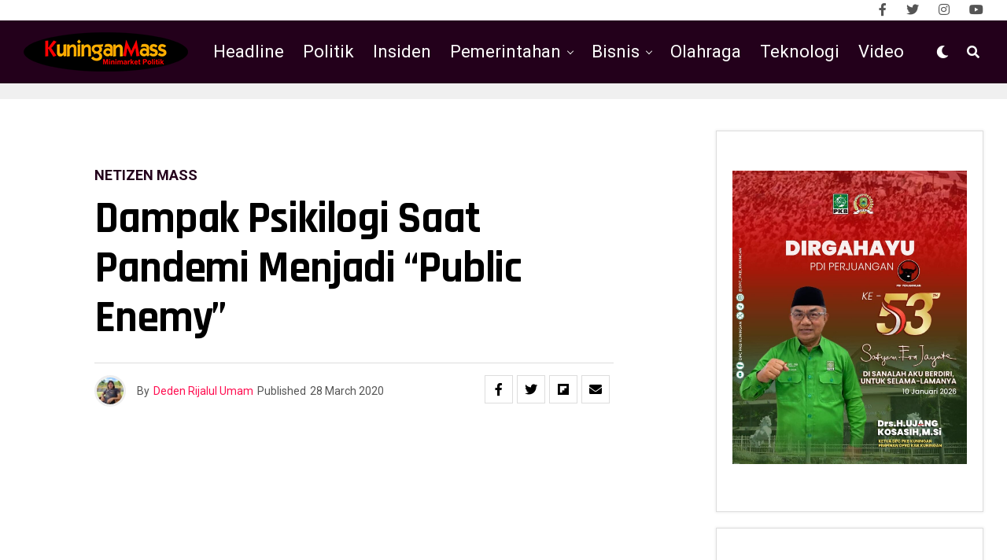

--- FILE ---
content_type: text/html; charset=UTF-8
request_url: https://kuninganmass.com/dampak-psikilogi-saat-pandemi-menjadi-public-enemy/
body_size: 59879
content:
<!DOCTYPE html>
<html lang="en-US">
<head>
<meta charset="UTF-8" >
<meta name="viewport" id="viewport" content="width=device-width, initial-scale=1.0, maximum-scale=1.0, minimum-scale=1.0, user-scalable=no" />
<title>Dampak Psikilogi Saat Pandemi Menjadi &#8220;Public Enemy&#8221; &#8211; Kuningan Mass</title>
<meta name='robots' content='max-image-preview:large' />
<link rel='dns-prefetch' href='//www.googletagmanager.com' />
<link rel='dns-prefetch' href='//ajax.googleapis.com' />
<link rel='dns-prefetch' href='//use.fontawesome.com' />
<link rel='dns-prefetch' href='//fonts.googleapis.com' />
<link rel="alternate" type="application/rss+xml" title="Kuningan Mass &raquo; Feed" href="https://kuninganmass.com/feed/" />
<link rel="alternate" type="application/rss+xml" title="Kuningan Mass &raquo; Comments Feed" href="https://kuninganmass.com/comments/feed/" />
<link rel="alternate" title="oEmbed (JSON)" type="application/json+oembed" href="https://kuninganmass.com/wp-json/oembed/1.0/embed?url=https%3A%2F%2Fkuninganmass.com%2Fdampak-psikilogi-saat-pandemi-menjadi-public-enemy%2F" />
<link rel="alternate" title="oEmbed (XML)" type="text/xml+oembed" href="https://kuninganmass.com/wp-json/oembed/1.0/embed?url=https%3A%2F%2Fkuninganmass.com%2Fdampak-psikilogi-saat-pandemi-menjadi-public-enemy%2F&#038;format=xml" />
<style id='wp-img-auto-sizes-contain-inline-css' type='text/css'>
img:is([sizes=auto i],[sizes^="auto," i]){contain-intrinsic-size:3000px 1500px}
/*# sourceURL=wp-img-auto-sizes-contain-inline-css */
</style>
<style id='wp-emoji-styles-inline-css' type='text/css'>

	img.wp-smiley, img.emoji {
		display: inline !important;
		border: none !important;
		box-shadow: none !important;
		height: 1em !important;
		width: 1em !important;
		margin: 0 0.07em !important;
		vertical-align: -0.1em !important;
		background: none !important;
		padding: 0 !important;
	}
/*# sourceURL=wp-emoji-styles-inline-css */
</style>
<style id='wp-block-library-inline-css' type='text/css'>
:root{--wp-block-synced-color:#7a00df;--wp-block-synced-color--rgb:122,0,223;--wp-bound-block-color:var(--wp-block-synced-color);--wp-editor-canvas-background:#ddd;--wp-admin-theme-color:#007cba;--wp-admin-theme-color--rgb:0,124,186;--wp-admin-theme-color-darker-10:#006ba1;--wp-admin-theme-color-darker-10--rgb:0,107,160.5;--wp-admin-theme-color-darker-20:#005a87;--wp-admin-theme-color-darker-20--rgb:0,90,135;--wp-admin-border-width-focus:2px}@media (min-resolution:192dpi){:root{--wp-admin-border-width-focus:1.5px}}.wp-element-button{cursor:pointer}:root .has-very-light-gray-background-color{background-color:#eee}:root .has-very-dark-gray-background-color{background-color:#313131}:root .has-very-light-gray-color{color:#eee}:root .has-very-dark-gray-color{color:#313131}:root .has-vivid-green-cyan-to-vivid-cyan-blue-gradient-background{background:linear-gradient(135deg,#00d084,#0693e3)}:root .has-purple-crush-gradient-background{background:linear-gradient(135deg,#34e2e4,#4721fb 50%,#ab1dfe)}:root .has-hazy-dawn-gradient-background{background:linear-gradient(135deg,#faaca8,#dad0ec)}:root .has-subdued-olive-gradient-background{background:linear-gradient(135deg,#fafae1,#67a671)}:root .has-atomic-cream-gradient-background{background:linear-gradient(135deg,#fdd79a,#004a59)}:root .has-nightshade-gradient-background{background:linear-gradient(135deg,#330968,#31cdcf)}:root .has-midnight-gradient-background{background:linear-gradient(135deg,#020381,#2874fc)}:root{--wp--preset--font-size--normal:16px;--wp--preset--font-size--huge:42px}.has-regular-font-size{font-size:1em}.has-larger-font-size{font-size:2.625em}.has-normal-font-size{font-size:var(--wp--preset--font-size--normal)}.has-huge-font-size{font-size:var(--wp--preset--font-size--huge)}.has-text-align-center{text-align:center}.has-text-align-left{text-align:left}.has-text-align-right{text-align:right}.has-fit-text{white-space:nowrap!important}#end-resizable-editor-section{display:none}.aligncenter{clear:both}.items-justified-left{justify-content:flex-start}.items-justified-center{justify-content:center}.items-justified-right{justify-content:flex-end}.items-justified-space-between{justify-content:space-between}.screen-reader-text{border:0;clip-path:inset(50%);height:1px;margin:-1px;overflow:hidden;padding:0;position:absolute;width:1px;word-wrap:normal!important}.screen-reader-text:focus{background-color:#ddd;clip-path:none;color:#444;display:block;font-size:1em;height:auto;left:5px;line-height:normal;padding:15px 23px 14px;text-decoration:none;top:5px;width:auto;z-index:100000}html :where(.has-border-color){border-style:solid}html :where([style*=border-top-color]){border-top-style:solid}html :where([style*=border-right-color]){border-right-style:solid}html :where([style*=border-bottom-color]){border-bottom-style:solid}html :where([style*=border-left-color]){border-left-style:solid}html :where([style*=border-width]){border-style:solid}html :where([style*=border-top-width]){border-top-style:solid}html :where([style*=border-right-width]){border-right-style:solid}html :where([style*=border-bottom-width]){border-bottom-style:solid}html :where([style*=border-left-width]){border-left-style:solid}html :where(img[class*=wp-image-]){height:auto;max-width:100%}:where(figure){margin:0 0 1em}html :where(.is-position-sticky){--wp-admin--admin-bar--position-offset:var(--wp-admin--admin-bar--height,0px)}@media screen and (max-width:600px){html :where(.is-position-sticky){--wp-admin--admin-bar--position-offset:0px}}

/*# sourceURL=wp-block-library-inline-css */
</style><style id='wp-block-image-inline-css' type='text/css'>
.wp-block-image>a,.wp-block-image>figure>a{display:inline-block}.wp-block-image img{box-sizing:border-box;height:auto;max-width:100%;vertical-align:bottom}@media not (prefers-reduced-motion){.wp-block-image img.hide{visibility:hidden}.wp-block-image img.show{animation:show-content-image .4s}}.wp-block-image[style*=border-radius] img,.wp-block-image[style*=border-radius]>a{border-radius:inherit}.wp-block-image.has-custom-border img{box-sizing:border-box}.wp-block-image.aligncenter{text-align:center}.wp-block-image.alignfull>a,.wp-block-image.alignwide>a{width:100%}.wp-block-image.alignfull img,.wp-block-image.alignwide img{height:auto;width:100%}.wp-block-image .aligncenter,.wp-block-image .alignleft,.wp-block-image .alignright,.wp-block-image.aligncenter,.wp-block-image.alignleft,.wp-block-image.alignright{display:table}.wp-block-image .aligncenter>figcaption,.wp-block-image .alignleft>figcaption,.wp-block-image .alignright>figcaption,.wp-block-image.aligncenter>figcaption,.wp-block-image.alignleft>figcaption,.wp-block-image.alignright>figcaption{caption-side:bottom;display:table-caption}.wp-block-image .alignleft{float:left;margin:.5em 1em .5em 0}.wp-block-image .alignright{float:right;margin:.5em 0 .5em 1em}.wp-block-image .aligncenter{margin-left:auto;margin-right:auto}.wp-block-image :where(figcaption){margin-bottom:1em;margin-top:.5em}.wp-block-image.is-style-circle-mask img{border-radius:9999px}@supports ((-webkit-mask-image:none) or (mask-image:none)) or (-webkit-mask-image:none){.wp-block-image.is-style-circle-mask img{border-radius:0;-webkit-mask-image:url('data:image/svg+xml;utf8,<svg viewBox="0 0 100 100" xmlns="http://www.w3.org/2000/svg"><circle cx="50" cy="50" r="50"/></svg>');mask-image:url('data:image/svg+xml;utf8,<svg viewBox="0 0 100 100" xmlns="http://www.w3.org/2000/svg"><circle cx="50" cy="50" r="50"/></svg>');mask-mode:alpha;-webkit-mask-position:center;mask-position:center;-webkit-mask-repeat:no-repeat;mask-repeat:no-repeat;-webkit-mask-size:contain;mask-size:contain}}:root :where(.wp-block-image.is-style-rounded img,.wp-block-image .is-style-rounded img){border-radius:9999px}.wp-block-image figure{margin:0}.wp-lightbox-container{display:flex;flex-direction:column;position:relative}.wp-lightbox-container img{cursor:zoom-in}.wp-lightbox-container img:hover+button{opacity:1}.wp-lightbox-container button{align-items:center;backdrop-filter:blur(16px) saturate(180%);background-color:#5a5a5a40;border:none;border-radius:4px;cursor:zoom-in;display:flex;height:20px;justify-content:center;opacity:0;padding:0;position:absolute;right:16px;text-align:center;top:16px;width:20px;z-index:100}@media not (prefers-reduced-motion){.wp-lightbox-container button{transition:opacity .2s ease}}.wp-lightbox-container button:focus-visible{outline:3px auto #5a5a5a40;outline:3px auto -webkit-focus-ring-color;outline-offset:3px}.wp-lightbox-container button:hover{cursor:pointer;opacity:1}.wp-lightbox-container button:focus{opacity:1}.wp-lightbox-container button:focus,.wp-lightbox-container button:hover,.wp-lightbox-container button:not(:hover):not(:active):not(.has-background){background-color:#5a5a5a40;border:none}.wp-lightbox-overlay{box-sizing:border-box;cursor:zoom-out;height:100vh;left:0;overflow:hidden;position:fixed;top:0;visibility:hidden;width:100%;z-index:100000}.wp-lightbox-overlay .close-button{align-items:center;cursor:pointer;display:flex;justify-content:center;min-height:40px;min-width:40px;padding:0;position:absolute;right:calc(env(safe-area-inset-right) + 16px);top:calc(env(safe-area-inset-top) + 16px);z-index:5000000}.wp-lightbox-overlay .close-button:focus,.wp-lightbox-overlay .close-button:hover,.wp-lightbox-overlay .close-button:not(:hover):not(:active):not(.has-background){background:none;border:none}.wp-lightbox-overlay .lightbox-image-container{height:var(--wp--lightbox-container-height);left:50%;overflow:hidden;position:absolute;top:50%;transform:translate(-50%,-50%);transform-origin:top left;width:var(--wp--lightbox-container-width);z-index:9999999999}.wp-lightbox-overlay .wp-block-image{align-items:center;box-sizing:border-box;display:flex;height:100%;justify-content:center;margin:0;position:relative;transform-origin:0 0;width:100%;z-index:3000000}.wp-lightbox-overlay .wp-block-image img{height:var(--wp--lightbox-image-height);min-height:var(--wp--lightbox-image-height);min-width:var(--wp--lightbox-image-width);width:var(--wp--lightbox-image-width)}.wp-lightbox-overlay .wp-block-image figcaption{display:none}.wp-lightbox-overlay button{background:none;border:none}.wp-lightbox-overlay .scrim{background-color:#fff;height:100%;opacity:.9;position:absolute;width:100%;z-index:2000000}.wp-lightbox-overlay.active{visibility:visible}@media not (prefers-reduced-motion){.wp-lightbox-overlay.active{animation:turn-on-visibility .25s both}.wp-lightbox-overlay.active img{animation:turn-on-visibility .35s both}.wp-lightbox-overlay.show-closing-animation:not(.active){animation:turn-off-visibility .35s both}.wp-lightbox-overlay.show-closing-animation:not(.active) img{animation:turn-off-visibility .25s both}.wp-lightbox-overlay.zoom.active{animation:none;opacity:1;visibility:visible}.wp-lightbox-overlay.zoom.active .lightbox-image-container{animation:lightbox-zoom-in .4s}.wp-lightbox-overlay.zoom.active .lightbox-image-container img{animation:none}.wp-lightbox-overlay.zoom.active .scrim{animation:turn-on-visibility .4s forwards}.wp-lightbox-overlay.zoom.show-closing-animation:not(.active){animation:none}.wp-lightbox-overlay.zoom.show-closing-animation:not(.active) .lightbox-image-container{animation:lightbox-zoom-out .4s}.wp-lightbox-overlay.zoom.show-closing-animation:not(.active) .lightbox-image-container img{animation:none}.wp-lightbox-overlay.zoom.show-closing-animation:not(.active) .scrim{animation:turn-off-visibility .4s forwards}}@keyframes show-content-image{0%{visibility:hidden}99%{visibility:hidden}to{visibility:visible}}@keyframes turn-on-visibility{0%{opacity:0}to{opacity:1}}@keyframes turn-off-visibility{0%{opacity:1;visibility:visible}99%{opacity:0;visibility:visible}to{opacity:0;visibility:hidden}}@keyframes lightbox-zoom-in{0%{transform:translate(calc((-100vw + var(--wp--lightbox-scrollbar-width))/2 + var(--wp--lightbox-initial-left-position)),calc(-50vh + var(--wp--lightbox-initial-top-position))) scale(var(--wp--lightbox-scale))}to{transform:translate(-50%,-50%) scale(1)}}@keyframes lightbox-zoom-out{0%{transform:translate(-50%,-50%) scale(1);visibility:visible}99%{visibility:visible}to{transform:translate(calc((-100vw + var(--wp--lightbox-scrollbar-width))/2 + var(--wp--lightbox-initial-left-position)),calc(-50vh + var(--wp--lightbox-initial-top-position))) scale(var(--wp--lightbox-scale));visibility:hidden}}
/*# sourceURL=https://kuninganmass.com/wp-includes/blocks/image/style.min.css */
</style>
<style id='wp-block-paragraph-inline-css' type='text/css'>
.is-small-text{font-size:.875em}.is-regular-text{font-size:1em}.is-large-text{font-size:2.25em}.is-larger-text{font-size:3em}.has-drop-cap:not(:focus):first-letter{float:left;font-size:8.4em;font-style:normal;font-weight:100;line-height:.68;margin:.05em .1em 0 0;text-transform:uppercase}body.rtl .has-drop-cap:not(:focus):first-letter{float:none;margin-left:.1em}p.has-drop-cap.has-background{overflow:hidden}:root :where(p.has-background){padding:1.25em 2.375em}:where(p.has-text-color:not(.has-link-color)) a{color:inherit}p.has-text-align-left[style*="writing-mode:vertical-lr"],p.has-text-align-right[style*="writing-mode:vertical-rl"]{rotate:180deg}
/*# sourceURL=https://kuninganmass.com/wp-includes/blocks/paragraph/style.min.css */
</style>
<style id='global-styles-inline-css' type='text/css'>
:root{--wp--preset--aspect-ratio--square: 1;--wp--preset--aspect-ratio--4-3: 4/3;--wp--preset--aspect-ratio--3-4: 3/4;--wp--preset--aspect-ratio--3-2: 3/2;--wp--preset--aspect-ratio--2-3: 2/3;--wp--preset--aspect-ratio--16-9: 16/9;--wp--preset--aspect-ratio--9-16: 9/16;--wp--preset--color--black: #000000;--wp--preset--color--cyan-bluish-gray: #abb8c3;--wp--preset--color--white: #ffffff;--wp--preset--color--pale-pink: #f78da7;--wp--preset--color--vivid-red: #cf2e2e;--wp--preset--color--luminous-vivid-orange: #ff6900;--wp--preset--color--luminous-vivid-amber: #fcb900;--wp--preset--color--light-green-cyan: #7bdcb5;--wp--preset--color--vivid-green-cyan: #00d084;--wp--preset--color--pale-cyan-blue: #8ed1fc;--wp--preset--color--vivid-cyan-blue: #0693e3;--wp--preset--color--vivid-purple: #9b51e0;--wp--preset--color--: #444;--wp--preset--gradient--vivid-cyan-blue-to-vivid-purple: linear-gradient(135deg,rgb(6,147,227) 0%,rgb(155,81,224) 100%);--wp--preset--gradient--light-green-cyan-to-vivid-green-cyan: linear-gradient(135deg,rgb(122,220,180) 0%,rgb(0,208,130) 100%);--wp--preset--gradient--luminous-vivid-amber-to-luminous-vivid-orange: linear-gradient(135deg,rgb(252,185,0) 0%,rgb(255,105,0) 100%);--wp--preset--gradient--luminous-vivid-orange-to-vivid-red: linear-gradient(135deg,rgb(255,105,0) 0%,rgb(207,46,46) 100%);--wp--preset--gradient--very-light-gray-to-cyan-bluish-gray: linear-gradient(135deg,rgb(238,238,238) 0%,rgb(169,184,195) 100%);--wp--preset--gradient--cool-to-warm-spectrum: linear-gradient(135deg,rgb(74,234,220) 0%,rgb(151,120,209) 20%,rgb(207,42,186) 40%,rgb(238,44,130) 60%,rgb(251,105,98) 80%,rgb(254,248,76) 100%);--wp--preset--gradient--blush-light-purple: linear-gradient(135deg,rgb(255,206,236) 0%,rgb(152,150,240) 100%);--wp--preset--gradient--blush-bordeaux: linear-gradient(135deg,rgb(254,205,165) 0%,rgb(254,45,45) 50%,rgb(107,0,62) 100%);--wp--preset--gradient--luminous-dusk: linear-gradient(135deg,rgb(255,203,112) 0%,rgb(199,81,192) 50%,rgb(65,88,208) 100%);--wp--preset--gradient--pale-ocean: linear-gradient(135deg,rgb(255,245,203) 0%,rgb(182,227,212) 50%,rgb(51,167,181) 100%);--wp--preset--gradient--electric-grass: linear-gradient(135deg,rgb(202,248,128) 0%,rgb(113,206,126) 100%);--wp--preset--gradient--midnight: linear-gradient(135deg,rgb(2,3,129) 0%,rgb(40,116,252) 100%);--wp--preset--font-size--small: 13px;--wp--preset--font-size--medium: 20px;--wp--preset--font-size--large: 36px;--wp--preset--font-size--x-large: 42px;--wp--preset--spacing--20: 0.44rem;--wp--preset--spacing--30: 0.67rem;--wp--preset--spacing--40: 1rem;--wp--preset--spacing--50: 1.5rem;--wp--preset--spacing--60: 2.25rem;--wp--preset--spacing--70: 3.38rem;--wp--preset--spacing--80: 5.06rem;--wp--preset--shadow--natural: 6px 6px 9px rgba(0, 0, 0, 0.2);--wp--preset--shadow--deep: 12px 12px 50px rgba(0, 0, 0, 0.4);--wp--preset--shadow--sharp: 6px 6px 0px rgba(0, 0, 0, 0.2);--wp--preset--shadow--outlined: 6px 6px 0px -3px rgb(255, 255, 255), 6px 6px rgb(0, 0, 0);--wp--preset--shadow--crisp: 6px 6px 0px rgb(0, 0, 0);}:where(.is-layout-flex){gap: 0.5em;}:where(.is-layout-grid){gap: 0.5em;}body .is-layout-flex{display: flex;}.is-layout-flex{flex-wrap: wrap;align-items: center;}.is-layout-flex > :is(*, div){margin: 0;}body .is-layout-grid{display: grid;}.is-layout-grid > :is(*, div){margin: 0;}:where(.wp-block-columns.is-layout-flex){gap: 2em;}:where(.wp-block-columns.is-layout-grid){gap: 2em;}:where(.wp-block-post-template.is-layout-flex){gap: 1.25em;}:where(.wp-block-post-template.is-layout-grid){gap: 1.25em;}.has-black-color{color: var(--wp--preset--color--black) !important;}.has-cyan-bluish-gray-color{color: var(--wp--preset--color--cyan-bluish-gray) !important;}.has-white-color{color: var(--wp--preset--color--white) !important;}.has-pale-pink-color{color: var(--wp--preset--color--pale-pink) !important;}.has-vivid-red-color{color: var(--wp--preset--color--vivid-red) !important;}.has-luminous-vivid-orange-color{color: var(--wp--preset--color--luminous-vivid-orange) !important;}.has-luminous-vivid-amber-color{color: var(--wp--preset--color--luminous-vivid-amber) !important;}.has-light-green-cyan-color{color: var(--wp--preset--color--light-green-cyan) !important;}.has-vivid-green-cyan-color{color: var(--wp--preset--color--vivid-green-cyan) !important;}.has-pale-cyan-blue-color{color: var(--wp--preset--color--pale-cyan-blue) !important;}.has-vivid-cyan-blue-color{color: var(--wp--preset--color--vivid-cyan-blue) !important;}.has-vivid-purple-color{color: var(--wp--preset--color--vivid-purple) !important;}.has-black-background-color{background-color: var(--wp--preset--color--black) !important;}.has-cyan-bluish-gray-background-color{background-color: var(--wp--preset--color--cyan-bluish-gray) !important;}.has-white-background-color{background-color: var(--wp--preset--color--white) !important;}.has-pale-pink-background-color{background-color: var(--wp--preset--color--pale-pink) !important;}.has-vivid-red-background-color{background-color: var(--wp--preset--color--vivid-red) !important;}.has-luminous-vivid-orange-background-color{background-color: var(--wp--preset--color--luminous-vivid-orange) !important;}.has-luminous-vivid-amber-background-color{background-color: var(--wp--preset--color--luminous-vivid-amber) !important;}.has-light-green-cyan-background-color{background-color: var(--wp--preset--color--light-green-cyan) !important;}.has-vivid-green-cyan-background-color{background-color: var(--wp--preset--color--vivid-green-cyan) !important;}.has-pale-cyan-blue-background-color{background-color: var(--wp--preset--color--pale-cyan-blue) !important;}.has-vivid-cyan-blue-background-color{background-color: var(--wp--preset--color--vivid-cyan-blue) !important;}.has-vivid-purple-background-color{background-color: var(--wp--preset--color--vivid-purple) !important;}.has-black-border-color{border-color: var(--wp--preset--color--black) !important;}.has-cyan-bluish-gray-border-color{border-color: var(--wp--preset--color--cyan-bluish-gray) !important;}.has-white-border-color{border-color: var(--wp--preset--color--white) !important;}.has-pale-pink-border-color{border-color: var(--wp--preset--color--pale-pink) !important;}.has-vivid-red-border-color{border-color: var(--wp--preset--color--vivid-red) !important;}.has-luminous-vivid-orange-border-color{border-color: var(--wp--preset--color--luminous-vivid-orange) !important;}.has-luminous-vivid-amber-border-color{border-color: var(--wp--preset--color--luminous-vivid-amber) !important;}.has-light-green-cyan-border-color{border-color: var(--wp--preset--color--light-green-cyan) !important;}.has-vivid-green-cyan-border-color{border-color: var(--wp--preset--color--vivid-green-cyan) !important;}.has-pale-cyan-blue-border-color{border-color: var(--wp--preset--color--pale-cyan-blue) !important;}.has-vivid-cyan-blue-border-color{border-color: var(--wp--preset--color--vivid-cyan-blue) !important;}.has-vivid-purple-border-color{border-color: var(--wp--preset--color--vivid-purple) !important;}.has-vivid-cyan-blue-to-vivid-purple-gradient-background{background: var(--wp--preset--gradient--vivid-cyan-blue-to-vivid-purple) !important;}.has-light-green-cyan-to-vivid-green-cyan-gradient-background{background: var(--wp--preset--gradient--light-green-cyan-to-vivid-green-cyan) !important;}.has-luminous-vivid-amber-to-luminous-vivid-orange-gradient-background{background: var(--wp--preset--gradient--luminous-vivid-amber-to-luminous-vivid-orange) !important;}.has-luminous-vivid-orange-to-vivid-red-gradient-background{background: var(--wp--preset--gradient--luminous-vivid-orange-to-vivid-red) !important;}.has-very-light-gray-to-cyan-bluish-gray-gradient-background{background: var(--wp--preset--gradient--very-light-gray-to-cyan-bluish-gray) !important;}.has-cool-to-warm-spectrum-gradient-background{background: var(--wp--preset--gradient--cool-to-warm-spectrum) !important;}.has-blush-light-purple-gradient-background{background: var(--wp--preset--gradient--blush-light-purple) !important;}.has-blush-bordeaux-gradient-background{background: var(--wp--preset--gradient--blush-bordeaux) !important;}.has-luminous-dusk-gradient-background{background: var(--wp--preset--gradient--luminous-dusk) !important;}.has-pale-ocean-gradient-background{background: var(--wp--preset--gradient--pale-ocean) !important;}.has-electric-grass-gradient-background{background: var(--wp--preset--gradient--electric-grass) !important;}.has-midnight-gradient-background{background: var(--wp--preset--gradient--midnight) !important;}.has-small-font-size{font-size: var(--wp--preset--font-size--small) !important;}.has-medium-font-size{font-size: var(--wp--preset--font-size--medium) !important;}.has-large-font-size{font-size: var(--wp--preset--font-size--large) !important;}.has-x-large-font-size{font-size: var(--wp--preset--font-size--x-large) !important;}
/*# sourceURL=global-styles-inline-css */
</style>

<style id='classic-theme-styles-inline-css' type='text/css'>
/*! This file is auto-generated */
.wp-block-button__link{color:#fff;background-color:#32373c;border-radius:9999px;box-shadow:none;text-decoration:none;padding:calc(.667em + 2px) calc(1.333em + 2px);font-size:1.125em}.wp-block-file__button{background:#32373c;color:#fff;text-decoration:none}
/*# sourceURL=/wp-includes/css/classic-themes.min.css */
</style>
<link rel='stylesheet' id='ql-jquery-ui-css' href='//ajax.googleapis.com/ajax/libs/jqueryui/1.12.1/themes/smoothness/jquery-ui.css?ver=6.9' type='text/css' media='all' />
<link rel='stylesheet' id='zox-custom-style-css' href='https://kuninganmass.com/wp-content/themes/zoxpress/zoxpress/style.css?ver=6.9' type='text/css' media='all' />
<style id='zox-custom-style-inline-css' type='text/css'>


	a,
	a:visited,
	a:hover h2.zox-s-title1,
	a:hover h2.zox-s-title1-feat,
	a:hover h2.zox-s-title2,
	a:hover h2.zox-s-title3,
	.zox-post-body p a,
	h3.zox-post-cat a,
	.sp-template a,
	.sp-data-table a,
	span.zox-author-name a,
	a:hover h2.zox-authors-latest,
	span.zox-authors-name a:hover,
	#zox-side-wrap a:hover {
		color: #ff0e50;
	}

	.zox-s8 a:hover h2.zox-s-title1,
	.zox-s8 a:hover h2.zox-s-title1-feat,
	.zox-s8 a:hover h2.zox-s-title2,
	.zox-s8 a:hover h2.zox-s-title3 {
		box-shadow: 15px 0 0 #fff, -10px 0 0 #fff;
		color: #ff0e50;
	}

	.woocommerce-message:before,
	.woocommerce-info:before,
	.woocommerce-message:before,
	.woocommerce .star-rating span:before,
	span.zox-s-cat,
	h3.zox-post-cat a,
	.zox-s6 span.zox-s-cat,
	.zox-s8 span.zox-s-cat,
	.zox-widget-side-trend-wrap .zox-art-text:before {
		color: #23001b;
	}

	.zox-widget-bgp,
	.zox-widget-bgp.zox-widget-txtw .zox-art-wrap,
	.zox-widget-bgp.zox-widget-txtw .zox-widget-featl-sub .zox-art-wrap,
	.zox-s4 .zox-widget-bgp span.zox-s-cat,
	.woocommerce span.onsale,
	.zox-s7 .zox-byline-wrap:before,
	.zox-s3 span.zox-s-cat,
	.zox-o1 span.zox-s-cat,
	.zox-s3 .zox-widget-side-trend-wrap .zox-art-text:before,
	.sp-table-caption,
	#zox-search-form #zox-search-submit,
	#zox-search-form2 #zox-search-submit2,
	.pagination .current,
	.pagination a:hover,
	.zox-o6 span.zox-s-cat {
		background: #23001b;
	}

	.woocommerce .widget_price_filter .ui-slider .ui-slider-handle,
	.woocommerce #respond input#submit.alt,
	.woocommerce a.button.alt,
	.woocommerce button.button.alt,
	.woocommerce input.button.alt,
	.woocommerce #respond input#submit.alt:hover,
	.woocommerce a.button.alt:hover,
	.woocommerce button.button.alt:hover,
	.woocommerce input.button.alt:hover {
		background-color: #23001b;
	}

	.woocommerce-error,
	.woocommerce-info,
	.woocommerce-message {
		border-top-color: #23001b;
	}

	.zox-feat-ent1-left,
	.zox-ent1 .zox-side-widget {
		border-top: 2px solid #23001b;
	}

	.zox-feat-ent3-main-wrap h2.zox-s-title2 {
		background-color: #23001b;
		box-shadow: 15px 0 0 #23001b, -10px 0 0 #23001b;
	}

	.zox-widget-side-trend-wrap .zox-art-text:before,
	.pagination .current,
	.pagination a:hover {
		border: 1px solid #23001b;
	}

	.zox-post-type {
		border: 3px solid #23001b;
	}
	.zox-widget-featl-sub .zox-post-type {
		border: 2px solid #23001b;
	}

	.zox-o3 h3.zox-s-cat {
		background: #dddddd;
	}

	.zox-widget-bgs,
	.zox-widget-bgs.zox-widget-txtw .zox-art-wrap,
	.zox-widget-bgs.zox-widget-txtw .zox-widget-featl-sub .zox-art-wrap,
	.zox-s4 .zox-widget-bgs span.zox-s-cat {
		background: #dddddd;
	}

	#zox-top-head-wrap {
		background: #ffffff;
	}

	span.zox-top-soc-but,
	.zox-top-nav-menu ul li a,
	span.zox-woo-cart-icon {
		color: #555555;
	}

	span.zox-woo-cart-num {
		background: #555555;
	}

	.zox-top-nav-menu ul li:hover a {
		color: #ed1c24;
	}

	#zox-top-head-wrap,
	#zox-top-head,
	#zox-top-head-left,
	#zox-top-head-mid,
	#zox-top-head-right,
	.zox-top-nav-menu ul {
		height: 26px;
	}

	#zox-top-head-mid img {
		max-height: calc(26px - 20px);
	}

	.zox-top-nav-menu ul li a {
		font-size: 40px;
	}

	#zox-bot-head-wrap,
	#zox-bot-head-wrap.zox-trans-bot.zox-fix-up,
	#zox-fly-wrap,
	#zox-bot-head-wrap.zox-trans-bot:hover {
		background-color: #23001b;
	}

	.zox-nav-menu ul li a,
	span.zox-nav-search-but,
	span.zox-night,
	.zox-trans-bot.zox-fix-up .zox-nav-menu ul li a,
	.zox-trans-bot.zox-fix-up span.zox-nav-search-but,
	nav.zox-fly-nav-menu ul li a,
	span.zox-fly-soc-head,
	ul.zox-fly-soc-list li a {
		color: #ffffff;
	}

	.zox-nav-menu ul li.menu-item-has-children a:after,
	.zox-nav-menu ul li.zox-mega-drop a:after {
		border-right: 1px solid #ffffff;
		border-bottom: 1px solid #ffffff;
	}

	.zox-fly-but-wrap span,
	.zox-trans-bot.zox-fix-up .zox-fly-but-wrap span,
	.zox-fly-but-wrap span {
		background: #ffffff;
	}

	.zox-nav-menu ul li:hover a,
	span.zox-nav-search-but:hover,
	span.zox-night:hover {
		color: #ed1c24;
	}

	.zox-fly-but-wrap:hover span {
		background: #ed1c24;
	}

	span.zox-widget-main-title {
		color: #6a0432;
	}

	#zox-foot-wrap {
		background: #000000;
	}

	#zox-foot-wrap p {
		color: #777777;
	}

	#zox-foot-wrap a {
		color: #777777;
	}

	ul.zox-foot-soc-list li a {
		border: 1px solid #777777;
	}

	span.zox-widget-side-title {
		color: #6a0432;
	}

	span.zox-post-main-title {
		color: #00000;
	}

	.zox-top-nav-menu ul li a {
		padding-top: calc((26px - 40px) / 2);
		padding-bottom: calc((26px - 40px) / 2);
	}

	#zox-bot-head-wrap,
	.zox-bot-head-menu,
	#zox-bot-head,
	#zox-bot-head-left,
	#zox-bot-head-right,
	#zox-bot-head-mid,
	.zox-bot-head-logo,
	.zox-bot-head-logo-main,
	.zox-nav-menu,
	.zox-nav-menu ul {
		height: 80px;
	}

	.zox-nav-menu ul li ul.sub-menu,
	.zox-nav-menu ul li.menu-item-object-category .zox-mega-dropdown {
		top: 80px;
	}

	.zox-nav-menu ul li a {
		font-size: 22px;
	}

	.zox-nav-menu ul li a {
		padding-top: calc((80px - 22px) / 2);
		padding-bottom: calc((80px - 22px) / 2);
	}

	.zox-fix-up {
		top: -80px !important;
		-webkit-transform: translate3d(0,-80px,0) !important;
	   	   -moz-transform: translate3d(0,-80px,0) !important;
	    	-ms-transform: translate3d(0,-80px,0) !important;
	     	 -o-transform: translate3d(0,-80px,0) !important;
				transform: translate3d(0,-80px,0) !important;
	}

	.zox-fix {
		top: -80px;
		-webkit-transform: translate3d(0,80px,0) !important;
	   	   -moz-transform: translate3d(0,80px,0) !important;
	    	-ms-transform: translate3d(0,80px,0) !important;
	     	 -o-transform: translate3d(0,80px,0) !important;
				transform: translate3d(0,80px,0) !important;
	}

	.zox-fix-up .zox-nav-menu ul li a {
		padding-top: calc((60px - 22px) / 2);
		padding-bottom: calc((60px - 22px) / 2);
	}

	.zox-feat-ent1-grid,
	.zox-feat-ent2-bot,
	.zox-feat-net1-grid {
		grid-template-columns: auto 300px;
	}

	body,
	span.zox-s-cat,
	span.zox-ad-label,
	.woocommerce ul.product_list_widget li a,
	.woocommerce ul.product_list_widget span.product-title,
	.woocommerce #reviews #comments ol.commentlist li .comment-text p.meta,
	.woocommerce div.product p.price,
	.woocommerce div.product p.price ins,
	.woocommerce div.product p.price del,
	.woocommerce ul.products li.product .price del,
	.woocommerce ul.products li.product .price ins,
	.woocommerce ul.products li.product .price,
	.woocommerce #respond input#submit,
	.woocommerce a.button,
	.woocommerce button.button,
	.woocommerce input.button,
	.woocommerce .widget_price_filter .price_slider_amount .button,
	.woocommerce span.onsale,
	.woocommerce-review-link,
	#woo-content p.woocommerce-result-count,
	.woocommerce div.product .woocommerce-tabs ul.tabs li a,
	.woocommerce .woocommerce-breadcrumb,
	.woocommerce #respond input#submit.alt,
	.woocommerce a.button.alt,
	.woocommerce button.button.alt,
	.woocommerce input.button.alt {
		font-family: 'Roboto', sans-serif;
		font-weight: 400;
		text-transform: None;
	}

	#zox-woo-side-wrap span.zox-widget-side-title,
	span.zox-authors-name a,
	h1.zox-author-top-head {
		font-family: 'Roboto', sans-serif;
	}

	p.zox-s-graph,
	span.zox-post-excerpt p,
	.zox-post-body p,
	.zox-post-body blockquote p,
	#woo-content p,
	#zox-404 p,
	.zox-post-body ul li,
	.zox-post-body ol li {
		font-family: 'Roboto', sans-serif;
		font-weight: 400;
		text-transform: None;
	}

	.zox-nav-menu ul li a,
	.zox-top-nav-menu ul li a,
	nav.zox-fly-nav-menu ul li a {
		font-family: 'Roboto', sans-serif;
		font-weight: 400;
		text-transform: Capitalize;
	}

	.zox-nav-menu ul li ul.zox-mega-list li a,
	.zox-nav-menu ul li ul.zox-mega-list li a p {
		font-family: 'Roboto', sans-serif;
	}

	h2.zox-s-title1,
	h2.zox-s-title1-feat,
	.woocommerce div.product .product_title,
	.woocommerce .related h2,
	#woo-content .summary p.price,
	.woocommerce div.product .woocommerce-tabs .panel h2,
	#zox-404 h1,
	h1.zox-post-title,
	.zox-widget-side-trend-wrap .zox-art-text:before {
		font-family: 'Alegreya', sans-serif;
		font-weight: 900;
		text-transform: Capitalize;
	}

	span.zox-widget-main-title {
		font-family: 'Heebo', sans-serif;
		font-weight: 900;
		text-transform: Uppercase;
	}

	span.zox-widget-side-title {
		font-family: 'Heebo', sans-serif;
		font-weight: 900;
		text-transform: Uppercase;
	}

	span.zox-post-main-title {
		font-family: 'Roboto', sans-serif;
		font-weight: 800;
		text-transform: Capitalize;
	}

	h2.zox-s-title2,
	h2.zox-s-title3,
	span.zox-woo-cart-num,
	p.zox-search-p,
	.alp-related-posts .current .post-title,
	.alp-related-posts-wrapper .alp-related-post .post-title,
	.zox-widget-txtw span.zox-widget-main-title {
		font-family: 'Heebo', sans-serif;
		font-weight: 800;
		text-transform: Capitalize;
	}

	.zox-post-width {
		margin: 0 auto;
		max-width: calc(1400px + 60px);
	}


	

		.zox-nav-menu ul li ul.zox-mega-list li a,
		.zox-nav-menu ul li ul.zox-mega-list li a p {
			font-weight: 600;
			text-transform: capitalize;
		}
		.zox-nav-menu ul:hover li a {
			opacity: .7;
		}
		.zox-nav-menu ul li:hover a {
			color: #fff;
			opacity: 1;
		}
		span.zox-s-cat,
		.zox-sport1 span.zox-s-cat {
			color: #fe4020;
			font-size: .875rem;
			text-transform: uppercase;
		}
		h2.zox-s-title1,
		h2.zox-s-title1-feat,
		h2.zox-s-title2,
		h2.zox-s-title3,
		h1.zox-post-title,
		.zox-widget-side-trend-wrap .zox-art-text:before,
		.alp-related-posts .current .post-title,
		.alp-related-posts-wrapper .alp-related-post .post-title,
		.zox-widget-txtw span.zox-widget-main-title {
			color: #000;
			font-family: 'Rajdhani', sans-serif;
			font-weight: 700;
			text-transform: capitalize;
		}
		.zox-feat-sport1-main-wrap h2.zox-s-title1 {
			font-size: 2.25rem;
			line-height: 1.15;
		}
		.zox-feat-sport1-sub-wrap h2.zox-s-title2 {
			font-size: 1.375rem;
			line-height: 1.15;
		}
		.zox-feat-sport1-sub-wrap p.zox-s-graph {
			display: none;
		}
		p.zox-s-graph {
			color: #888;
			font-size: 1.125rem;
			line-height: 1.45;
		}
		.zox-byline-wrap {
			margin: 12px 0 0;
		}
		.zox-byline-wrap span,
		.zox-byline-wrap span a {
			color: #222;
			font-size: 11px;
		}
		ul.zox-widget-tab-head li a {
			color: #000;
			font-family: 'Rajdhani', sans-serif;
			font-size: 18px;
			font-weight: 700;
			text-transform: capitalize;
		}
		.zox-feat-sport1-side-wrap .zox-widget-tab-wrap h2.zox-s-title3 {
			font-family: 'Rajdhani', sans-serif;
			font-weight: 600;
			text-transform: capitalize;
		}
		.zox-sport1 span.zox-widget-home-title {
			font-family: 'Rajdhani', sans-serif;
			font-weight: 700;
			text-transform: uppercase;
		}
		.zox-s6 .zox-widget-side-trend-wrap .zox-art-text:before {
			color: #bbb;
		}
			

			.zox-head-width {
				margin: 0 auto;
				max-width: calc(1454px + 60px);
			}
			.zox-nav-menu ul li.zox-mega-drop .zox-mega-dropdown {
							left: calc(((100vw - 100%) /2) * -1);
			}
				

			.zox-body-width,
			.zox-widget-feat-wrap.zox-o1 .zox-art-text-cont,
			.zox-widget-feat-wrap.zox-o4 .zox-art-text-cont,
			.zox-widget-feat-main.zox-o1 .zox-art-text-cont,
			.zox-widget-feat-main.zox-o4 .zox-art-text-cont {
				margin: 0 auto;
				padding: 0 30px;
				max-width: none;
			}
			@media screen and (min-width: 1601px) {
				.zox-body-width,
				.zox-title-width {
					max-width: 1600px;
				}
			}
				

		#zox-top-head {
			grid-template-columns: auto 250px;
		}
		#zox-top-head-left {
			width: 100%;
		}
		#zox-top-head-mid {
			display: none;
		}
			

		#zox-bot-head-mid {
			display: grid;
			grid-column-gap: 20px;
			grid-template-columns: auto auto;
			justify-content: start;
			position: static;
		}
		.zox-bot-head-logo {
			position: relative;
				top: auto;
				left: auto;
		}
		#zox-bot-head-wrap .zox-nav-menu ul li:first-child a {
			padding-left: 0;
		}
		.zox-bot-head-menu {
			padding: 0;
		}
			

			@media screen and (min-width: 1024px) {
				#zox-bot-head-left {
					display: none;
				}
				#zox-bot-head {
					grid-template-columns: auto 60px;
				}
			}
			@media screen and (max-width: 1023px) {
				#zox-bot-head-left {
					display: grid;
				}
			}
				

	.zox-fix-up {
		-webkit-box-shadow: 0 0.5rem 1rem 0 rgba(21,21,30,0.08);
		   -moz-box-shadow: 0 0.5rem 1rem 0 rgba(21,21,30,0.08);
			-ms-box-shadow: 0 0.5rem 1rem 0 rgba(21,21,30,0.08);
			 -o-box-shadow: 0 0.5rem 1rem 0 rgba(21,21,30,0.08);
				box-shadow: 0 0.5rem 1rem 0 rgba(21,21,30,0.08);
	}
		

.zox-nav-links {
	display: none;
	}
	

				.zox-post-main-wrap,
				#zox-home-body-wrap {
					grid-template-columns: calc(100% - 380px) 340px;
				}
				.zox-feat-ent2-bot {
					grid-template-columns: auto 340px;
				}
					

	.zox-post-body p a {
		box-shadow: inset 0 -1px 0 0 #fff, inset 0 -2px 0 0 #ff0e50;
		color: #000;
	}
	.zox-post-body p a:hover {
		color: #ff0e50;
	}
	

			h4.zox-widget-main-title {
				text-align: left;
			}
			span.zox-widget-main-title {
				font-size: 1.5rem;
				letter-spacing: .1em;
			}
			

			h4.zox-widget-side-title {
				text-align: left;
			}
			span.zox-widget-side-title {
				font-size: 1.125rem;
				letter-spacing: .1em;
			}
			

		h4.zox-post-main-title {
			text-align: left;
		}
		span.zox-post-main-title {
			font-size: 1.5rem;
			letter-spacing: .1em;
		}
		

	.home #zox-home-body-wrap {
		grid-gap: 0;
		grid-template-columns: 100%;
	}
	.home #zox-home-right-wrap {
		display: none;
	}
	


		
/*# sourceURL=zox-custom-style-inline-css */
</style>
<link rel='stylesheet' id='zox-reset-css' href='https://kuninganmass.com/wp-content/themes/zoxpress/zoxpress/css/reset.css?ver=6.9' type='text/css' media='all' />
<link rel='stylesheet' id='fontawesome-css' href='https://use.fontawesome.com/releases/v5.12.1/css/all.css?ver=6.9' type='text/css' media='all' />
<link rel='stylesheet' id='zox-fonts-css' href='//fonts.googleapis.com/css?family=Heebo%3A300%2C400%2C500%2C700%2C800%2C900%7CAlegreya%3A400%2C500%2C700%2C800%2C900%7CJosefin+Sans%3A300%2C400%2C600%2C700%7CLibre+Franklin%3A300%2C400%2C500%2C600%2C700%2C800%2C900%7CFrank+Ruhl+Libre%3A300%2C400%2C500%2C700%2C900%7CNunito+Sans%3A300%2C400%2C600%2C700%2C800%2C900%7CMontserrat%3A300%2C400%2C500%2C600%2C700%2C800%2C900%7CAnton%3A400%7CNoto+Serif%3A400%2C700%7CNunito%3A300%2C400%2C600%2C700%2C800%2C900%7CRajdhani%3A300%2C400%2C500%2C600%2C700%7CTitillium+Web%3A300%2C400%2C600%2C700%2C900%7CPT+Serif%3A400%2C400i%2C700%2C700i%7CAmiri%3A400%2C400i%2C700%2C700i%7COswald%3A300%2C400%2C500%2C600%2C700%7CRoboto+Mono%3A400%2C700%7CBarlow+Semi+Condensed%3A700%2C800%2C900%7CPoppins%3A300%2C400%2C500%2C600%2C700%2C800%2C900%7CRoboto+Condensed%3A300%2C400%2C700%7CRoboto%3A300%2C400%2C500%2C700%2C900%7CPT+Serif%3A400%2C700%7COpen+Sans+Condensed%3A300%2C700%7COpen+Sans%3A700%7CSource+Serif+Pro%3A400%2C600%2C700%7CIM+Fell+French+Canon%3A400%2C400i%7CRoboto%3A100%2C100i%2C200%2C+200i%2C300%2C300i%2C400%2C400i%2C500%2C500i%2C600%2C600i%2C700%2C700i%2C800%2C800i%2C900%2C900i%7CRoboto%3A100%2C100i%2C200%2C+200i%2C300%2C300i%2C400%2C400i%2C500%2C500i%2C600%2C600i%2C700%2C700i%2C800%2C800i%2C900%2C900i%7CRoboto%3A100%2C100i%2C200%2C+200i%2C300%2C300i%2C400%2C400i%2C500%2C500i%2C600%2C600i%2C700%2C700i%2C800%2C800i%2C900%2C900i%7CAlegreya%3A100%2C100i%2C200%2C+200i%2C300%2C300i%2C400%2C400i%2C500%2C500i%2C600%2C600i%2C700%2C700i%2C800%2C800i%2C900%2C900i%7CHeebo%3A100%2C100i%2C200%2C+200i%2C300%2C300i%2C400%2C400i%2C500%2C500i%2C600%2C600i%2C700%2C700i%2C800%2C800i%2C900%2C900i%7CHeebo%3A100%2C100i%2C200%2C+200i%2C300%2C300i%2C400%2C400i%2C500%2C500i%2C600%2C600i%2C700%2C700i%2C800%2C800i%2C900%2C900i%7CHeebo%3A100%2C100i%2C200%2C+200i%2C300%2C300i%2C400%2C400i%2C500%2C500i%2C600%2C600i%2C700%2C700i%2C800%2C800i%2C900%2C900i%26subset%3Dlatin%2Clatin-ext%2Ccyrillic%2Ccyrillic-ext%2Cgreek-ext%2Cgreek%2Cvietnamese' type='text/css' media='all' />
<link rel='stylesheet' id='zox-media-queries-css' href='https://kuninganmass.com/wp-content/themes/zoxpress/zoxpress/css/media-queries.css?ver=6.9' type='text/css' media='all' />
<script type="text/javascript" src="https://kuninganmass.com/wp-includes/js/jquery/jquery.min.js?ver=3.7.1" id="jquery-core-js"></script>
<script type="text/javascript" src="https://kuninganmass.com/wp-includes/js/jquery/jquery-migrate.min.js?ver=3.4.1" id="jquery-migrate-js"></script>

<!-- Google tag (gtag.js) snippet added by Site Kit -->
<!-- Google Analytics snippet added by Site Kit -->
<script type="text/javascript" src="https://www.googletagmanager.com/gtag/js?id=GT-WPFJ6B5" id="google_gtagjs-js" async></script>
<script type="text/javascript" id="google_gtagjs-js-after">
/* <![CDATA[ */
window.dataLayer = window.dataLayer || [];function gtag(){dataLayer.push(arguments);}
gtag("set","linker",{"domains":["kuninganmass.com"]});
gtag("js", new Date());
gtag("set", "developer_id.dZTNiMT", true);
gtag("config", "GT-WPFJ6B5");
 window._googlesitekit = window._googlesitekit || {}; window._googlesitekit.throttledEvents = []; window._googlesitekit.gtagEvent = (name, data) => { var key = JSON.stringify( { name, data } ); if ( !! window._googlesitekit.throttledEvents[ key ] ) { return; } window._googlesitekit.throttledEvents[ key ] = true; setTimeout( () => { delete window._googlesitekit.throttledEvents[ key ]; }, 5 ); gtag( "event", name, { ...data, event_source: "site-kit" } ); }; 
//# sourceURL=google_gtagjs-js-after
/* ]]> */
</script>
<link rel="https://api.w.org/" href="https://kuninganmass.com/wp-json/" /><link rel="alternate" title="JSON" type="application/json" href="https://kuninganmass.com/wp-json/wp/v2/posts/60382" /><link rel="EditURI" type="application/rsd+xml" title="RSD" href="https://kuninganmass.com/xmlrpc.php?rsd" />
<meta name="generator" content="WordPress 6.9" />
<link rel="canonical" href="https://kuninganmass.com/dampak-psikilogi-saat-pandemi-menjadi-public-enemy/" />
<link rel='shortlink' href='https://kuninganmass.com/?p=60382' />
<meta name="generator" content="Site Kit by Google 1.170.0" />	<meta name="theme-color" content="#013369" />
			<meta property="og:type" content="article" />
													<meta property="og:image" content="" />
				<meta name="twitter:image" content="" />
						<meta property="og:url" content="https://kuninganmass.com/dampak-psikilogi-saat-pandemi-menjadi-public-enemy/" />
			<meta property="og:title" content="Dampak Psikilogi Saat Pandemi Menjadi &#8220;Public Enemy&#8221;" />
			<meta property="og:description" content="KUNINGAN (MASS) &#8211; Panik, nampaknya menjadi kata yang dapat menggambarkan situasi terkini dunia khususnya di Kabupaten Kuningan dengan penyebaran pandemi covid-19 (corona) yang meningkat signifikan dari hari ke hari dengan disadari atau tidaknya hal tersebut. Masyarakat kini mulai mencoba menerapkan pola hidup bersih dan sehat, menjaga diri sedemikian rupa untuk tidak kontak fisik langsung dengan [&hellip;]" />
			<meta name="twitter:card" content="summary_large_image">
			<meta name="twitter:url" content="https://kuninganmass.com/dampak-psikilogi-saat-pandemi-menjadi-public-enemy/">
			<meta name="twitter:title" content="Dampak Psikilogi Saat Pandemi Menjadi &#8220;Public Enemy&#8221;">
			<meta name="twitter:description" content="KUNINGAN (MASS) &#8211; Panik, nampaknya menjadi kata yang dapat menggambarkan situasi terkini dunia khususnya di Kabupaten Kuningan dengan penyebaran pandemi covid-19 (corona) yang meningkat signifikan dari hari ke hari dengan disadari atau tidaknya hal tersebut. Masyarakat kini mulai mencoba menerapkan pola hidup bersih dan sehat, menjaga diri sedemikian rupa untuk tidak kontak fisik langsung dengan [&hellip;]">
			<style type="text/css">.recentcomments a{display:inline !important;padding:0 !important;margin:0 !important;}</style><style type="text/css" id="custom-background-css">
body.custom-background { background-color: #ffffff; }
</style>
	<link rel="icon" href="https://kuninganmass.com/wp-content/uploads/2021/01/cropped-favicon-32x32.jpg" sizes="32x32" />
<link rel="icon" href="https://kuninganmass.com/wp-content/uploads/2021/01/cropped-favicon-192x192.jpg" sizes="192x192" />
<link rel="apple-touch-icon" href="https://kuninganmass.com/wp-content/uploads/2021/01/cropped-favicon-180x180.jpg" />
<meta name="msapplication-TileImage" content="https://kuninganmass.com/wp-content/uploads/2021/01/cropped-favicon-270x270.jpg" />


<script async src="https://pagead2.googlesyndication.com/pagead/js/adsbygoogle.js?client=ca-pub-4342314883517418"
     crossorigin="anonymous"></script>
</head>
<body class="wp-singular post-template-default single single-post postid-60382 single-format-standard custom-background wp-embed-responsive wp-theme-zoxpresszoxpress zox-sport1 zox-s6" >
	<div id="zox-fly-wrap">
	<div id="zox-fly-menu-top" class="left relative">
		<div id="zox-fly-logo" class="left relative">
							<a href="https://kuninganmass.com/"><img src="https://kuninganmass.com/wp-content/uploads/2021/01/logo-1.png" alt="Kuningan Mass" data-rjs="2" /></a>
					</div><!--zox-fly-logo-->
		<div class="zox-fly-but-wrap zox-fly-but-menu zox-fly-but-click">
			<span></span>
			<span></span>
			<span></span>
			<span></span>
		</div><!--zox-fly-but-wrap-->
	</div><!--zox-fly-menu-top-->
	<div id="zox-fly-menu-wrap">
		<nav class="zox-fly-nav-menu left relative">
			<div class="menu-menu-utama-container"><ul id="menu-menu-utama" class="menu"><li id="menu-item-151025" class="menu-item menu-item-type-taxonomy menu-item-object-category menu-item-151025"><a href="https://kuninganmass.com/category/headline/">Headline</a></li>
<li id="menu-item-80608" class="menu-item menu-item-type-taxonomy menu-item-object-category menu-item-80608"><a href="https://kuninganmass.com/category/politics/">Politik</a></li>
<li id="menu-item-151026" class="menu-item menu-item-type-taxonomy menu-item-object-category menu-item-151026"><a href="https://kuninganmass.com/category/incident/">Insiden</a></li>
<li id="menu-item-80602" class="menu-item menu-item-type-taxonomy menu-item-object-category menu-item-has-children menu-item-80602"><a href="https://kuninganmass.com/category/government/">Pemerintahan</a>
<ul class="sub-menu">
	<li id="menu-item-80601" class="menu-item menu-item-type-taxonomy menu-item-object-category menu-item-80601"><a href="https://kuninganmass.com/category/education/">Pendidikan</a></li>
	<li id="menu-item-80603" class="menu-item menu-item-type-taxonomy menu-item-object-category menu-item-80603"><a href="https://kuninganmass.com/category/health/">Kesehatan</a></li>
	<li id="menu-item-80599" class="menu-item menu-item-type-taxonomy menu-item-object-category menu-item-80599"><a href="https://kuninganmass.com/category/economics/">Ekonomi</a></li>
	<li id="menu-item-80616" class="menu-item menu-item-type-taxonomy menu-item-object-category menu-item-80616"><a href="https://kuninganmass.com/category/village/">Desa</a></li>
</ul>
</li>
<li id="menu-item-80597" class="menu-item menu-item-type-taxonomy menu-item-object-category menu-item-has-children menu-item-80597"><a href="https://kuninganmass.com/category/business/">Bisnis</a>
<ul class="sub-menu">
	<li id="menu-item-80598" class="menu-item menu-item-type-taxonomy menu-item-object-category menu-item-80598"><a href="https://kuninganmass.com/category/culinary/">Kuliner</a></li>
	<li id="menu-item-80614" class="menu-item menu-item-type-taxonomy menu-item-object-category menu-item-80614"><a href="https://kuninganmass.com/category/tourism/">Wisata</a></li>
	<li id="menu-item-80609" class="menu-item menu-item-type-taxonomy menu-item-object-category menu-item-80609"><a href="https://kuninganmass.com/category/property/">Properti</a></li>
</ul>
</li>
<li id="menu-item-80612" class="menu-item menu-item-type-taxonomy menu-item-object-category menu-item-80612"><a href="https://kuninganmass.com/category/sport/">Olahraga</a></li>
<li id="menu-item-80613" class="menu-item menu-item-type-taxonomy menu-item-object-category menu-item-80613"><a href="https://kuninganmass.com/category/technology/">Teknologi</a></li>
<li id="menu-item-80615" class="menu-item menu-item-type-taxonomy menu-item-object-category menu-item-80615"><a href="https://kuninganmass.com/category/video/">Video</a></li>
<li id="menu-item-80596" class="menu-item menu-item-type-taxonomy menu-item-object-category menu-item-has-children menu-item-80596"><a href="https://kuninganmass.com/category/anything/">Ragam</a>
<ul class="sub-menu">
	<li id="menu-item-80600" class="menu-item menu-item-type-taxonomy menu-item-object-category menu-item-80600"><a href="https://kuninganmass.com/category/editorial/">Editorial</a></li>
	<li id="menu-item-151034" class="menu-item menu-item-type-taxonomy menu-item-object-category current-post-ancestor current-menu-parent current-post-parent menu-item-151034"><a href="https://kuninganmass.com/category/netizen-mass/">Netizen Mass</a></li>
	<li id="menu-item-80611" class="menu-item menu-item-type-taxonomy menu-item-object-category menu-item-80611"><a href="https://kuninganmass.com/category/social-culture/">Sosial Budaya</a></li>
	<li id="menu-item-80605" class="menu-item menu-item-type-taxonomy menu-item-object-category menu-item-80605"><a href="https://kuninganmass.com/category/inspiration/">Inspirasi</a></li>
	<li id="menu-item-80610" class="menu-item menu-item-type-taxonomy menu-item-object-category menu-item-80610"><a href="https://kuninganmass.com/category/religious/">Religi</a></li>
	<li id="menu-item-80606" class="menu-item menu-item-type-taxonomy menu-item-object-category menu-item-80606"><a href="https://kuninganmass.com/category/lifestyle/">Gaya Hidup</a></li>
	<li id="menu-item-90720" class="menu-item menu-item-type-taxonomy menu-item-object-category menu-item-90720"><a href="https://kuninganmass.com/category/nasional/">Nasional</a></li>
	<li id="menu-item-90721" class="menu-item menu-item-type-taxonomy menu-item-object-category menu-item-90721"><a href="https://kuninganmass.com/category/regional/">Regional</a></li>
	<li id="menu-item-100431" class="menu-item menu-item-type-taxonomy menu-item-object-category menu-item-100431"><a href="https://kuninganmass.com/category/law/">Hukum</a></li>
</ul>
</li>
<li id="menu-item-151027" class="menu-item menu-item-type-taxonomy menu-item-object-category menu-item-151027"><a href="https://kuninganmass.com/category/anything/mojang/">Mojang</a></li>
</ul></div>		</nav>
	</div><!--zox-fly-menu-wrap-->
	<div id="zox-fly-soc-wrap">
		<span class="zox-fly-soc-head">Connect with us</span>
		<ul class="zox-fly-soc-list left relative">
							<li><a href="https://www.facebook.com/kuninganmass.minimarketpolitik" target="_blank" class="fab fa-facebook-f"></a></li>
										<li><a href="https://twitter.com/kuninganmass" target="_blank" class="fab fa-twitter"></a></li>
										<li><a href="https://www.instagram.com/kuninganmass/" target="_blank" class="fab fa-instagram"></a></li>
													<li><a href="https://www.youtube.com/channel/UCb4XnfDVtj7rq7kZO2TWIOA" target="_blank" class="fab fa-youtube"></a></li>
														</ul>
	</div><!--zox-fly-soc-wrap-->
</div><!--zox-fly-wrap-->	<div id="zox-site" class="left zoxrel ">
		<div id="zox-search-wrap">
			<div class="zox-search-cont">
				<p class="zox-search-p">Hi, what are you looking for?</p>
				<div class="zox-search-box">
					<form method="get" id="zox-search-form" action="https://kuninganmass.com/">
	<input type="text" name="s" id="zox-search-input" value="Search" onfocus='if (this.value == "Search") { this.value = ""; }' onblur='if (this.value == "Search") { this.value = ""; }' />
	<input type="submit" id="zox-search-submit" value="Search" />
</form>				</div><!--zox-search-box-->
			</div><!--zox-serach-cont-->
			<div class="zox-search-but-wrap zox-search-click">
				<span></span>
				<span></span>
			</div><!--zox-search-but-wrap-->
		</div><!--zox-search-wrap-->
				<div id="zox-site-wall" class="left zoxrel">
			<div id="zox-lead-top-wrap">
				<div id="zox-lead-top-in">
					<div id="zox-lead-top">
																																							</div><!--zox-lead-top-->
				</div><!--zox-lead-top-in-->
			</div><!--zox-lead-top-wrap-->
			<div id="zox-site-main" class="left zoxrel">
				<header id="zox-main-head-wrap" class="left zoxrel zox-trans-head">
																<div id="zox-top-head-wrap" class="left relative">
		<div class="zox-head-width">
		<div id="zox-top-head" class="relative">
			<div id="zox-top-head-left">
															<div class="zox-top-nav-menu zox100">
													</div><!--zox-top-nav-menu-->
												</div><!--zox-top-head-left-->
			<div id="zox-top-head-mid">
															<a href="https://kuninganmass.com/"><img src="https://kuninganmass.com/wp-content/uploads/2021/01/logo-2.png" alt="Kuningan Mass" data-rjs="2" /></a>
												</div><!--zox-top-head-mid-->
			<div id="zox-top-head-right">
															<div class="zox-top-soc-wrap">
			<a href="https://www.facebook.com/kuninganmass.minimarketpolitik" target="_blank"><span class="zox-top-soc-but fab fa-facebook-f"></span></a>
				<a href="https://twitter.com/kuninganmass" target="_blank"><span class="zox-top-soc-but fab fa-twitter"></span></a>
				<a href="https://www.instagram.com/kuninganmass/" target="_blank"><span class="zox-top-soc-but fab fa-instagram"></span></a>
					<a href="https://www.youtube.com/channel/UCb4XnfDVtj7rq7kZO2TWIOA" target="_blank"><span class="zox-top-soc-but fab fa-youtube"></span></a>
				</div><!--zox-top-soc-wrap-->												</div><!--zox-top-head-right-->
		</div><!--zox-top-head-->
	</div><!--zox-head-width-->
</div><!--zox-top-head-wrap-->											<div id="zox-bot-head-wrap" class="left zoxrel">
	<div class="zox-head-width">
		<div id="zox-bot-head">
			<div id="zox-bot-head-left">
				<div class="zox-fly-but-wrap zoxrel zox-fly-but-click">
					<span></span>
					<span></span>
					<span></span>
					<span></span>
				</div><!--zox-fly-but-wrap-->
			</div><!--zox-bot-head-left-->
			<div id="zox-bot-head-mid" class="relative">
				<div class="zox-bot-head-logo">
					<div class="zox-bot-head-logo-main">
													<a href="https://kuninganmass.com/"><img src="https://kuninganmass.com/wp-content/uploads/2021/01/logo-1.png" alt="Kuningan Mass" data-rjs="2" /></a>
											</div><!--zox-bot-head-logo-main-->
																<h2 class="zox-logo-title">Kuningan Mass</h2>
									</div><!--zox-bot-head-logo-->
				<div class="zox-bot-head-menu">
					<div class="zox-nav-menu">
						<div class="menu-menu-utama-container"><ul id="menu-menu-utama-1" class="menu"><li class="menu-item menu-item-type-taxonomy menu-item-object-category menu-item-151025"><a href="https://kuninganmass.com/category/headline/">Headline</a></li>
<li class="menu-item menu-item-type-taxonomy menu-item-object-category menu-item-80608"><a href="https://kuninganmass.com/category/politics/">Politik</a></li>
<li class="menu-item menu-item-type-taxonomy menu-item-object-category menu-item-151026"><a href="https://kuninganmass.com/category/incident/">Insiden</a></li>
<li class="menu-item menu-item-type-taxonomy menu-item-object-category menu-item-has-children menu-item-80602"><a href="https://kuninganmass.com/category/government/">Pemerintahan</a>
<ul class="sub-menu">
	<li class="menu-item menu-item-type-taxonomy menu-item-object-category menu-item-80601"><a href="https://kuninganmass.com/category/education/">Pendidikan</a></li>
	<li class="menu-item menu-item-type-taxonomy menu-item-object-category menu-item-80603"><a href="https://kuninganmass.com/category/health/">Kesehatan</a></li>
	<li class="menu-item menu-item-type-taxonomy menu-item-object-category menu-item-80599"><a href="https://kuninganmass.com/category/economics/">Ekonomi</a></li>
	<li class="menu-item menu-item-type-taxonomy menu-item-object-category menu-item-80616"><a href="https://kuninganmass.com/category/village/">Desa</a></li>
</ul>
</li>
<li class="menu-item menu-item-type-taxonomy menu-item-object-category menu-item-has-children menu-item-80597"><a href="https://kuninganmass.com/category/business/">Bisnis</a>
<ul class="sub-menu">
	<li class="menu-item menu-item-type-taxonomy menu-item-object-category menu-item-80598"><a href="https://kuninganmass.com/category/culinary/">Kuliner</a></li>
	<li class="menu-item menu-item-type-taxonomy menu-item-object-category menu-item-80614"><a href="https://kuninganmass.com/category/tourism/">Wisata</a></li>
	<li class="menu-item menu-item-type-taxonomy menu-item-object-category menu-item-80609"><a href="https://kuninganmass.com/category/property/">Properti</a></li>
</ul>
</li>
<li class="menu-item menu-item-type-taxonomy menu-item-object-category menu-item-80612"><a href="https://kuninganmass.com/category/sport/">Olahraga</a></li>
<li class="menu-item menu-item-type-taxonomy menu-item-object-category menu-item-80613"><a href="https://kuninganmass.com/category/technology/">Teknologi</a></li>
<li class="menu-item menu-item-type-taxonomy menu-item-object-category menu-item-80615"><a href="https://kuninganmass.com/category/video/">Video</a></li>
<li class="menu-item menu-item-type-taxonomy menu-item-object-category menu-item-has-children menu-item-80596"><a href="https://kuninganmass.com/category/anything/">Ragam</a>
<ul class="sub-menu">
	<li class="menu-item menu-item-type-taxonomy menu-item-object-category menu-item-80600"><a href="https://kuninganmass.com/category/editorial/">Editorial</a></li>
	<li class="menu-item menu-item-type-taxonomy menu-item-object-category current-post-ancestor current-menu-parent current-post-parent menu-item-151034"><a href="https://kuninganmass.com/category/netizen-mass/">Netizen Mass</a></li>
	<li class="menu-item menu-item-type-taxonomy menu-item-object-category menu-item-80611"><a href="https://kuninganmass.com/category/social-culture/">Sosial Budaya</a></li>
	<li class="menu-item menu-item-type-taxonomy menu-item-object-category menu-item-80605"><a href="https://kuninganmass.com/category/inspiration/">Inspirasi</a></li>
	<li class="menu-item menu-item-type-taxonomy menu-item-object-category menu-item-80610"><a href="https://kuninganmass.com/category/religious/">Religi</a></li>
	<li class="menu-item menu-item-type-taxonomy menu-item-object-category menu-item-80606"><a href="https://kuninganmass.com/category/lifestyle/">Gaya Hidup</a></li>
	<li class="menu-item menu-item-type-taxonomy menu-item-object-category menu-item-90720"><a href="https://kuninganmass.com/category/nasional/">Nasional</a></li>
	<li class="menu-item menu-item-type-taxonomy menu-item-object-category menu-item-90721"><a href="https://kuninganmass.com/category/regional/">Regional</a></li>
	<li class="menu-item menu-item-type-taxonomy menu-item-object-category menu-item-100431"><a href="https://kuninganmass.com/category/law/">Hukum</a></li>
</ul>
</li>
<li class="menu-item menu-item-type-taxonomy menu-item-object-category menu-item-151027"><a href="https://kuninganmass.com/category/anything/mojang/">Mojang</a></li>
</ul></div>					</div><!--zox-nav-menu-->
				</div><!--zox-bot-head-menu-->
			</div><!--zox-bot-head-mid-->
			<div id="zox-bot-head-right">
									<span class="zox-night zox-night-mode fas fa-moon"></span>
								<span class="zox-nav-search-but fas fa-search zox-search-click"></span>
			</div><!--zox-bot-head-right-->
		</div><!--zox-bot-head-->
	</div><!--zox-head-width-->
</div><!--zox-bot-head-wrap-->				</header><!---zox-main-header-wrap-->
				<div id="zox-site-grid">
					<div id="zox-site-wall-small">
																																								<div id="zox-main-body-wrap" class="left relative">	<article id="post-60382" class="post-60382 post type-post status-publish format-standard has-post-thumbnail hentry category-netizen-mass tag-achmad-irsyad-imanuddin tag-corona tag-imm-kuningan" itemscope itemtype="http://schema.org/NewsArticle">
					<div class="zox-article-wrap zoxrel left zox100">
			<meta itemscope itemprop="mainEntityOfPage"  itemType="https://schema.org/WebPage" itemid="https://kuninganmass.com/dampak-psikilogi-saat-pandemi-menjadi-public-enemy/"/>
						<div class="zox-post-main-grid">
				<div class="zox-post-width">
					<div class="zox-post-main-wrap zoxrel left zox100">
						<div class="zox-post-main">
															<div class="zox-post-bot-wrap">
																																					<div class="zox-post-img-wrap">
																	<div class="zox-post-img left zoxrel zoxlh0" itemprop="image" itemscope itemtype="https://schema.org/ImageObject">
												<meta itemprop="url" content="https://kuninganmass.com/wp-includes/images/media/default.svg">
				<meta itemprop="width" content="48">
				<meta itemprop="height" content="64">
			</div><!--zox-post-img-->
							<span class="zox-post-img-cap"></span>
													</div><!--zox-post-img-wrap-->
																												<div class="zox-post-title-wrap zox-tit2 zox-post-head-min">
											<div class="zox-post-width">
												<header class="zox-post-head-wrap left zoxrel zox100">
	<div class="zox-post-head zoxrel">
		<h3 class="zox-post-cat">
			<a class="zox-post-cat-link" href="https://kuninganmass.com/category/netizen-mass/"><span class="zox-post-cat">Netizen Mass</span></a>
		</h3>
		<h1 class="zox-post-title left entry-title" itemprop="headline">Dampak Psikilogi Saat Pandemi Menjadi &#8220;Public Enemy&#8221;</h1>
				<div class="zox-post-info-wrap">
							<div class="zox-post-byline-wrap">
					<div class="zox-author-thumb">
						<img alt='' src='https://secure.gravatar.com/avatar/76ee067108a66d452bae5d7abcef78dc6fe62c497bc2c95a80de89e15cf1b937?s=40&#038;d=mm&#038;r=g' srcset='https://secure.gravatar.com/avatar/76ee067108a66d452bae5d7abcef78dc6fe62c497bc2c95a80de89e15cf1b937?s=80&#038;d=mm&#038;r=g 2x' class='avatar avatar-40 photo' height='40' width='40' decoding='async'/>					</div><!--zox-author-thumb-->
					<div class="zox-author-info-wrap">
						<div class="zox-author-name-wrap" itemprop="author" itemscope itemtype="https://schema.org/Person">
							<p>By</p><span class="zox-author-name vcard fn author" itemprop="name"><a href="https://kuninganmass.com/author/redaksi/" title="Posts by Deden Rijalul Umam" rel="author">Deden Rijalul Umam</a></span>
						</div><!--zox-author-name-wrap-->
						<div class="zox-post-date-wrap">
							<p>Published</p> <span class="zox-post-date updated"><time class="post-date updated" itemprop="datePublished" datetime="2020-03-28">28 March 2020</time></span>
							<meta itemprop="dateModified" content="2020-03-28"/>
						</div><!--zox-post-date-wrap-->
					</div><!--zox-author-info-wrap-->
				</div><!--zox-post-byline-wrap-->
						<div class="zox-post-soc-top-wrap">
																<div class="zox-post-soc-stat">
		<ul class="zox-post-soc-stat-list left zoxrel">
 			<a href="#" onclick="window.open('http://www.facebook.com/sharer.php?u=https://kuninganmass.com/dampak-psikilogi-saat-pandemi-menjadi-public-enemy/&amp;t=Dampak Psikilogi Saat Pandemi Menjadi &#8220;Public Enemy&#8221;', 'facebookShare', 'width=626,height=436'); return false;" title="Share on Facebook">
 			<li class="zox-post-soc-fb">
 				<i class="fab fa-facebook-f"></i>
 			</li>
 			</a>
 			<a href="#" onclick="window.open('http://twitter.com/share?text=Dampak Psikilogi Saat Pandemi Menjadi &#8220;Public Enemy&#8221; -&amp;url=https://kuninganmass.com/dampak-psikilogi-saat-pandemi-menjadi-public-enemy/', 'twitterShare', 'width=626,height=436'); return false;" title="Tweet This Post">
 			<li class="zox-post-soc-twit">
 				<i class="fab fa-twitter"></i>
 			</li>
 			</a>
 			<a href="#" onclick="window.open('https://share.flipboard.com/bookmarklet/popout?v=Dampak Psikilogi Saat Pandemi Menjadi &#8220;Public Enemy&#8221;&url=https://kuninganmass.com/dampak-psikilogi-saat-pandemi-menjadi-public-enemy/&utm_medium=article-share&utm_campaign=tools&utm_source=Kuningan Mass', 'flipboardShare', 'width=626,height=436'); return false;" title="Share on Flipboard">
 			<li class="zox-post-soc-flip">
 				<i class="fab fa-flipboard"></i>
 			</li>
 			</a>
 			<a href="mailto:?subject=Dampak Psikilogi Saat Pandemi Menjadi &#8220;Public Enemy&#8221;&amp;BODY=I found this article interesting and thought of sharing it with you. Check it out: https://kuninganmass.com/dampak-psikilogi-saat-pandemi-menjadi-public-enemy/">
 			<li class="zox-post-soc-email">
 				<i class="fas fa-envelope"></i>
 			</li>
 			</a>
 			 		</ul>
	</div><!--zox-post-soc-stat-->
 												</div><!--zox-post-soc-top-wrap-->
		</div><!--zox-post-info-wrap-->
	</div><!--zox-post-head-->
</header><!--zox-post-head-wrap-->											</div><!--zox-post-width-->
										</div><!--zox-post-title-wrap-->
																	</div><!--zox-post-bot-wrap-->
														<div class="zox-post-body-wrap left zoxrel">
	<div class="zox-post-body left zoxrel zox100">
		<div class='code-block code-block-1' style='margin: 8px 0; clear: both;'>


<script async src="https://pagead2.googlesyndication.com/pagead/js/adsbygoogle.js?client=ca-pub-4342314883517418"
     crossorigin="anonymous"></script>
<!-- 2xx25 -->
<ins class="adsbygoogle"
     style="display:block"
     data-ad-client="ca-pub-4342314883517418"
     data-ad-slot="4497056232"
     data-ad-format="auto"
     data-full-width-responsive="true"></ins>
<script>
     (adsbygoogle = window.adsbygoogle || []).push({});
</script>
</div>
<p>KUNINGAN (MASS) &#8211; Panik, nampaknya menjadi kata yang dapat menggambarkan situasi terkini dunia khususnya di Kabupaten Kuningan dengan penyebaran pandemi covid-19 (corona) yang meningkat signifikan dari hari ke hari dengan disadari atau tidaknya hal tersebut.</p>
<p>Masyarakat kini mulai mencoba menerapkan pola hidup bersih dan sehat, menjaga diri sedemikian rupa untuk tidak kontak fisik langsung dengan orang lain dan mulai menghindari segala bentuk perkumpulan/kerumunan. Pemerintah pusat hingga intruksi Pemda Kabupaten Kuningan untuk tetap berada di dalam rumah dan sebisa mungkin menghindari aktivitas di ruang terbuka dan melibatkan banyak orang.</p><div class='code-block code-block-2' style='margin: 8px 0; clear: both;'>


<script async src="https://pagead2.googlesyndication.com/pagead/js/adsbygoogle.js?client=ca-pub-4342314883517418"
     crossorigin="anonymous"></script>
<!-- 2xx25 -->
<ins class="adsbygoogle"
     style="display:block"
     data-ad-client="ca-pub-4342314883517418"
     data-ad-slot="4497056232"
     data-ad-format="auto"
     data-full-width-responsive="true"></ins>
<script>
     (adsbygoogle = window.adsbygoogle || []).push({});
</script>
</div>

<p>Lantas, apakah seluruh elemen masyarakat sudah menerapkan upaya pencegahan penyebaran pandemi ini? Dengan menilik lebih dalam pada realitasnya, penulis melakukan observasi dan mendapati hanya sebagian masyarakat Kuningan yang sanggup untuk melakukan upaya pencegahan itu, serta sebagian masyarakat lainnya yang dibenturkan antara aturan pemda kuningan yang tumpang tindih dengan tuntutan untuk menyambung hidup keluarga.</p>
<p>Ketika roda perekonomian mati suri, tidak serta merta masyarakat yang menggantungkan penghasilan dengan kategori ekonomi menengah kebawah ikut &#8220;mati suri&#8221; juga, jangankan untuk stok bahan makanan dalam kurun 2 pekan, penghasilannya saja sangat tidak menentu dan itupun harian dan tergantung pada jumlah konsumennya, walaupun mereka tahu betul efek dari penyebaran pandemi ini.</p>
<p>Mengapa pemerintah daerah dengan mengalokasikan dana 12 Milyar terlihat hanya terfokus pada &#8220;merawat dan mengobati pasien yang sudah terjangkit&#8221; saja tanpa ada upaya untuk melakukan tindakan tegas pemutusan rantai penularan pandemi. Saat nelakukan penyemprotan desinfektan pun, hanya dilakukan di wilayah perkotaan, toh kabupaten kuningan itu bukan cuma dari bundaran cijoho sampai taman kota saja.</p>
<p>Bagaimana kabarnya dengan masyarakat pelosok? Dan persepektifnya terhadap pandemi covid-19? Dengan akses informasi yang terbatas? Apalagi yang bisa di upayakan selain pasrah dan menunggu kebijakan pemerintah yang langsung menyentuh mereka? Terdengar sadis memang bila disebut pasrah saat mereka masih punya harapan hidup, namun itulah fakta yang tak bisa ditutupi.</p>
<p>Apabila merujuk pada wilayah yang sudah mampu mengatasi pandemi covid-19, termasuk kota wuhan sendiri sebagai asal muasal pandemi ini, atau skala lebih luasnya negara singapura dengan menekan persentasi kematian hingga 0%. Memang terdengar ekstrem, namun hal-hal yang dilakukan nampaknya bisa juga diinisiasi di Kabupaten Kuningan seperti kemudahan askes informasi yang real time dan sangat detail untuk masyarakat yang ODP, PDP, bahkan suspectnya, riwayat penyakit dan aktivitas kesehariannya pun dilampirkan, kemudian dengan bantuan pencegahan berupa pembagian masker gratis dan subsidi bahan pangan sehingga masyarakat nya tak perlu kebingungan untuk sekedar konsumsi sehari hari.</p>
<p>Komando untuk pencegahan dan memutus rantai penularan pandemi ini ada di pemerintah daerah Kuningan, semua bergantung pada kebijakan dan tindakan nyata pemda kepada masyarakat kuningan secara menyeluruh khusus nya masyarakat di daerah pelosok.</p>
<p>Penulis yakin, dengan melakukan upaya pemberian kompensasi serta subsidi dari pencegahan pandemi ini dapat meningkatkan kepatuhan dan ketaatan masyarakat terhadap intruksi dan arahan pemda. Jangan sampai kuningan mencatat sejarah buruk dengan adanya korban jiwa akibat pandemi ini, lekas sembuh Kuningan Ku, Kuningan kita bersama !</p>
<p><strong>Achmad Irsyad Imanuddin</strong><br />
Kader IMM Kuningan</p>
<!-- CONTENT END 3 -->
			</div><!--zox-post-body-->
	<div class="zox-post-body-bot left zoxrel zox100">
		<div class="zox-post-body-width">
			<div class="zox-post-tags left zoxrel zox100">
				<span class="zox-post-tags-header">In this article:</span><span itemprop="keywords"><a href="https://kuninganmass.com/tag/achmad-irsyad-imanuddin/" rel="tag">Achmad Irsyad Imanuddin</a>, <a href="https://kuninganmass.com/tag/corona/" rel="tag">corona</a>, <a href="https://kuninganmass.com/tag/imm-kuningan/" rel="tag">IMM Kuningan</a></span>
			</div><!--zox-post-tags-->
						<div class="zox-posts-nav-link">
							</div><!--zox-posts-nav-link-->
						<div class="zox-org-wrap" itemprop="publisher" itemscope itemtype="https://schema.org/Organization">
				<div class="zox-org-logo" itemprop="logo" itemscope itemtype="https://schema.org/ImageObject">
											<img src="https://kuninganmass.com/wp-content/uploads/2021/01/logo-1.png"/>
						<meta itemprop="url" content="https://kuninganmass.com/wp-content/uploads/2021/01/logo-1.png">
									</div><!--zox-org-logo-->
				<meta itemprop="name" content="Kuningan Mass">
			</div><!--zox-org-wrap-->
					</div><!--zox-post-body-width-->
	</div><!--zox-post-body-bot-->
</div><!--zox-post-body-wrap-->						</div><!--zox-post-main-->
													<div class="zox-post-side-wrap zox-post-side-noalp zoxrel zox-sticky-side">
								<div id="zox-side-wrap" class="zoxrel zox-divs">
						<div id="block-607" class="zox-side-widget widget_block widget_media_image">
<figure class="wp-block-image size-large"><img fetchpriority="high" decoding="async" width="819" height="1024" src="https://kuninganmass.com/wp-content/uploads/2026/01/IMG-20260110-WA0015-819x1024.jpg" alt="" class="wp-image-159658" srcset="https://kuninganmass.com/wp-content/uploads/2026/01/IMG-20260110-WA0015-819x1024.jpg 819w, https://kuninganmass.com/wp-content/uploads/2026/01/IMG-20260110-WA0015-240x300.jpg 240w, https://kuninganmass.com/wp-content/uploads/2026/01/IMG-20260110-WA0015-768x960.jpg 768w, https://kuninganmass.com/wp-content/uploads/2026/01/IMG-20260110-WA0015.jpg 1024w" sizes="(max-width: 819px) 100vw, 819px" /></figure>
</div><div id="block-611" class="zox-side-widget widget_block widget_media_image">
<figure class="wp-block-image size-large"><img decoding="async" width="819" height="1024" src="https://kuninganmass.com/wp-content/uploads/2026/01/1000367861-819x1024.jpg" alt="" class="wp-image-159659" srcset="https://kuninganmass.com/wp-content/uploads/2026/01/1000367861-819x1024.jpg 819w, https://kuninganmass.com/wp-content/uploads/2026/01/1000367861-240x300.jpg 240w, https://kuninganmass.com/wp-content/uploads/2026/01/1000367861-768x960.jpg 768w, https://kuninganmass.com/wp-content/uploads/2026/01/1000367861.jpg 1080w" sizes="(max-width: 819px) 100vw, 819px" /></figure>
</div><div id="block-608" class="zox-side-widget widget_block widget_media_image">
<figure class="wp-block-image size-large"><img loading="lazy" decoding="async" width="819" height="1024" src="https://kuninganmass.com/wp-content/uploads/2025/12/Natal-fix-819x1024.jpg" alt="" class="wp-image-158658" srcset="https://kuninganmass.com/wp-content/uploads/2025/12/Natal-fix-819x1024.jpg 819w, https://kuninganmass.com/wp-content/uploads/2025/12/Natal-fix-240x300.jpg 240w, https://kuninganmass.com/wp-content/uploads/2025/12/Natal-fix-768x960.jpg 768w, https://kuninganmass.com/wp-content/uploads/2025/12/Natal-fix.jpg 1080w" sizes="auto, (max-width: 819px) 100vw, 819px" /></figure>
</div><div id="block-605" class="zox-side-widget widget_block widget_media_image">
<figure class="wp-block-image size-full"><img loading="lazy" decoding="async" width="768" height="960" src="https://kuninganmass.com/wp-content/uploads/2025/12/PKB-Tahun-baru-2026.jpg" alt="" class="wp-image-159176" srcset="https://kuninganmass.com/wp-content/uploads/2025/12/PKB-Tahun-baru-2026.jpg 768w, https://kuninganmass.com/wp-content/uploads/2025/12/PKB-Tahun-baru-2026-240x300.jpg 240w" sizes="auto, (max-width: 768px) 100vw, 768px" /></figure>
</div><div id="zox_ad_widget-6" class="zox-side-widget zox_ad_widget">			<div class="zox-widget-ad left relative">
				<span class="zox-ad-label">Advertisement</span>
				<script async src="https://pagead2.googlesyndication.com/pagead/js/adsbygoogle.js"></script>
<ins class="adsbygoogle"
     style="display:block"
     data-ad-format="autorelaxed"
     data-ad-client="ca-pub-3893640268476778"
     data-ad-slot="9721715220"></ins>
<script>
     (adsbygoogle = window.adsbygoogle || []).push({});
</script>



<div data-type="_mgwidget" data-widget-id="1775144"> 
 </div> 
 <script>(function(w,q){w[q]=w[q]||[];w[q].push(["_mgc.load"])})(window,"_mgq"); 
 </script> 
 
 			</div><!--zox-widget-ad-->
		</div><div id="block-609" class="zox-side-widget widget_block widget_media_image">
<figure class="wp-block-image size-large"><img loading="lazy" decoding="async" width="552" height="1024" src="https://kuninganmass.com/wp-content/uploads/2025/12/IMG-20251229-WA0034-552x1024.jpg" alt="" class="wp-image-158941" srcset="https://kuninganmass.com/wp-content/uploads/2025/12/IMG-20251229-WA0034-552x1024.jpg 552w, https://kuninganmass.com/wp-content/uploads/2025/12/IMG-20251229-WA0034-162x300.jpg 162w, https://kuninganmass.com/wp-content/uploads/2025/12/IMG-20251229-WA0034.jpg 690w" sizes="auto, (max-width: 552px) 100vw, 552px" /></figure>
</div><div id="zox_ad_widget-3" class="zox-side-widget zox_ad_widget">			<div class="zox-widget-ad left relative">
				<span class="zox-ad-label">Advertisement</span>
				<script src="https://jsc.mgid.com/site/675078.js" async> 
 </script> 


<div data-type="_mgwidget" data-widget-id="1775144"> 
 </div> 
 <script>(function(w,q){w[q]=w[q]||[];w[q].push(["_mgc.load"])})(window,"_mgq"); 
 </script> 
 
 			</div><!--zox-widget-ad-->
		</div><div id="block-612" class="zox-side-widget widget_block widget_media_image">
<figure class="wp-block-image size-full"><img loading="lazy" decoding="async" width="886" height="376" src="https://kuninganmass.com/wp-content/uploads/2026/01/1000373403.jpg" alt="" class="wp-image-159726" srcset="https://kuninganmass.com/wp-content/uploads/2026/01/1000373403.jpg 886w, https://kuninganmass.com/wp-content/uploads/2026/01/1000373403-300x127.jpg 300w, https://kuninganmass.com/wp-content/uploads/2026/01/1000373403-768x326.jpg 768w" sizes="auto, (max-width: 886px) 100vw, 886px" /></figure>
</div><div id="block-610" class="zox-side-widget widget_block widget_media_image">
<figure class="wp-block-image size-full"><img loading="lazy" decoding="async" width="602" height="256" src="https://kuninganmass.com/wp-content/uploads/2026/01/1000358112.jpg" alt="" class="wp-image-159568" srcset="https://kuninganmass.com/wp-content/uploads/2026/01/1000358112.jpg 602w, https://kuninganmass.com/wp-content/uploads/2026/01/1000358112-300x128.jpg 300w, https://kuninganmass.com/wp-content/uploads/2026/01/1000358112-600x256.jpg 600w" sizes="auto, (max-width: 602px) 100vw, 602px" /></figure>
</div>
		<div id="recent-posts-2" class="zox-side-widget widget_recent_entries">
		<div class="zox-widget-side-head"><h4 class="zox-widget-side-title"><span class="zox-widget-side-title">Berita Terbaru</span></h4></div>
		<ul>
											<li>
					<a href="https://kuninganmass.com/hmi-kuningan-dorong-kepemimpinan-muda-di-baznas-dinilai-lebih-adaptif-dan-berdampak/">HMI Kuningan Dorong Kepemimpinan Muda di BAZNAS, Dinilai Lebih Adaptif dan Berdampak</a>
											<span class="post-date">18 January 2026</span>
									</li>
											<li>
					<a href="https://kuninganmass.com/tidak-hadir-saat-sidak-kdm-dian-sebut-tidak-ada-unsur-menghindar/">Tidak Hadir Saat Sidak KDM, Dian Sebut Tidak Ada Unsur Menghindar</a>
											<span class="post-date">18 January 2026</span>
									</li>
											<li>
					<a href="https://kuninganmass.com/ketum-baru-ika-smanda-kuningan-resmi-dikukuhkan-ini-pesan-bupati-dian/">Ketum Baru IKA SMANDA Kuningan Resmi Dikukuhkan, Ini Pesan Bupati Dian</a>
											<span class="post-date">18 January 2026</span>
									</li>
											<li>
					<a href="https://kuninganmass.com/gerakan-ssb-sholat-berjamaah-sebagai-kunci-masuk-surga/">Gerakan SSB: Sholat Berjamaah Sebagai Kunci Masuk Surga</a>
											<span class="post-date">18 January 2026</span>
									</li>
											<li>
					<a href="https://kuninganmass.com/hadirkan-penulis-nasional-cahyadi-takariawan-pks-kuningan-komitmen-perkuat-ketahanan-keluarga/">Hadirkan Penulis Nasional Cahyadi Takariawan, PKS Kuningan Komitmen Perkuat Ketahanan Keluarga</a>
											<span class="post-date">17 January 2026</span>
									</li>
											<li>
					<a href="https://kuninganmass.com/korban-meninggal-terperosok-di-bunigeulis-ternyata-warga-karanganyar/">Korban Meninggal Terperosok di Bunigeulis Ternyata Warga Karanganyar</a>
											<span class="post-date">17 January 2026</span>
									</li>
											<li>
					<a href="https://kuninganmass.com/kabel-semrawut-di-jalan-siliwangi-ganggu-estetika-pusat-kota-kuningan-putr-bakal-gandeng-apjatel-tata-tiang-kabel/">Kabel Semrawut di Jalan Siliwangi Ganggu Estetika Pusat Kota Kuningan, PUTR Bakal Gandeng APJATEL Tata Tiang Kabel</a>
											<span class="post-date">17 January 2026</span>
									</li>
											<li>
					<a href="https://kuninganmass.com/buka-ruang-ide-kreatif-di-hari-aspirasi-anak-muda-kuningan-sampaikan-gagasan-ke-fraksi-pks/">Buka Ruang Ide Kreatif di Hari Aspirasi, Anak Muda Kuningan Sampaikan Gagasan ke Fraksi PKS</a>
											<span class="post-date">17 January 2026</span>
									</li>
											<li>
					<a href="https://kuninganmass.com/nyusruk-di-jalur-cageur-tundagan-pemotor-tewas-penumpang-alami-patah-tulang/">Nyusruk di Jalur Cageur &#8211; Tundagan; Pemotor Tewas, Penumpang Alami Patah Tulang</a>
											<span class="post-date">17 January 2026</span>
									</li>
											<li>
					<a href="https://kuninganmass.com/beredar-surat-permintaan-koordinasi-dari-bkpsdm-untuk-mutasi-pegawai-sekolah-ternyata-hoaks/">Beredar Surat “Permintaan Koordinasi” dari BKPSDM untuk Mutasi Pegawai Sekolah, Ternyata Hoaks!</a>
											<span class="post-date">17 January 2026</span>
									</li>
											<li>
					<a href="https://kuninganmass.com/pertandingan-tensi-tinggi-sman-1-cilimus-kalahkan-sman-1-ciawigebang-lewat-adu-penalti/">Pertandingan Tensi Tinggi! SMAN 1 Cilimus Kalahkan SMAN 1 Ciawigebang Lewat Adu Penalti</a>
											<span class="post-date">17 January 2026</span>
									</li>
											<li>
					<a href="https://kuninganmass.com/makanan-basi-atau-telat-antar-ini-dia-hotline-pengaduan-mbg-setiap-kecamatan-catat-nomornya/">Makanan Basi Atau Telat Antar? Ini Dia Hotline Pengaduan MBG Setiap Kecamatan, Catat Nomornya!</a>
											<span class="post-date">17 January 2026</span>
									</li>
											<li>
					<a href="https://kuninganmass.com/jalan-rusak-parah-di-desa-sidaraja-ciomas-terjadwal-diperbaiki-tahun-ini/">Jalan Rusak Parah di Desa Sidaraja-Ciomas Terjadwal Diperbaiki Tahun Ini!</a>
											<span class="post-date">17 January 2026</span>
									</li>
											<li>
					<a href="https://kuninganmass.com/meski-palutungan-tak-disidak-kdm-btngc-sudah-jelaskan-soal-pengelolaan-mata-air-dari-curug-mangkok/">Meski Palutungan Tak Disidak KDM, BTNGC Sudah Jelaskan Soal Pengelolaan Mata Air dari Curug Mangkok</a>
											<span class="post-date">17 January 2026</span>
									</li>
											<li>
					<a href="https://kuninganmass.com/pimpinan-baznas-kabupaten-kuningan-segera-akhiri-masa-jabatan-seleksi-dibuka-untuk-calon-pimpinan-anyar/">Pimpinan BAZNAS Kabupaten Kuningan Segera Akhiri Masa Jabatan, Seleksi Dibuka Untuk Calon Pimpinan Anyar</a>
											<span class="post-date">17 January 2026</span>
									</li>
											<li>
					<a href="https://kuninganmass.com/tembong-dan-sekitarnya-dijadwalkan-padam-listrik-hari-ini/">Tembong dan Sekitarnya Dijadwalkan Padam Listrik Hari Ini</a>
											<span class="post-date">17 January 2026</span>
									</li>
											<li>
					<a href="https://kuninganmass.com/teken-mou-kerja-sama-internasional-dengan-uef-vietnam-ubhi-terus-perkuat-jaringan-global/">Teken MoU Kerja Sama Internasional dengan UEF Vietnam, UBHI Terus Perkuat Jaringan Global</a>
											<span class="post-date">16 January 2026</span>
									</li>
											<li>
					<a href="https://kuninganmass.com/truck-pengangkut-tanah-kembali-kotori-jalan-sampora-beber/">Truck Pengangkut Tanah Kembali Kotori Jalan Sampora – Beber</a>
											<span class="post-date">16 January 2026</span>
									</li>
											<li>
					<a href="https://kuninganmass.com/akar-dari-semua-persoalan-karena-kita-tidak-mengerti-pemahaman-orang-lain/">&#8220;Akar dari Semua Persoalan, Karena Kita Tidak Mengerti Pemahaman Orang Lain&#8221;</a>
											<span class="post-date">16 January 2026</span>
									</li>
											<li>
					<a href="https://kuninganmass.com/tanggal-merah-peringatan-isra-miraj-buat-jalur-cirebon-kuningan-padat/">Tanggal Merah Peringatan Isra Miraj buat Jalur Cirebon-Kuningan Padat</a>
											<span class="post-date">16 January 2026</span>
									</li>
					</ul>

		</div><div id="block-474" class="zox-side-widget widget_block widget_media_image">
<figure class="wp-block-image size-full is-resized"><img loading="lazy" decoding="async" width="566" height="800" src="https://kuninganmass.com/wp-content/uploads/2025/05/55.jpg" alt="" class="wp-image-146980" style="width:659px;height:auto" srcset="https://kuninganmass.com/wp-content/uploads/2025/05/55.jpg 566w, https://kuninganmass.com/wp-content/uploads/2025/05/55-212x300.jpg 212w" sizes="auto, (max-width: 566px) 100vw, 566px" /></figure>
</div><div id="zox_ad_widget-5" class="zox-side-widget zox_ad_widget">			<div class="zox-widget-ad left relative">
				<span class="zox-ad-label">Advertisement</span>
				<div data-type="_mgwidget" data-widget-id="1775145"> 
 </div> 
 <script>(function(w,q){w[q]=w[q]||[];w[q].push(["_mgc.load"])})(window,"_mgq"); 
 </script> 


<div data-type="_mgwidget" data-widget-id="1775144"> 
 </div> 
 <script>(function(w,q){w[q]=w[q]||[];w[q].push(["_mgc.load"])})(window,"_mgq"); 
 </script> 
 
 			</div><!--zox-widget-ad-->
		</div><div id="block-475" class="zox-side-widget widget_block widget_media_image">
<figure class="wp-block-image size-full"><img loading="lazy" decoding="async" width="566" height="800" src="https://kuninganmass.com/wp-content/uploads/2025/05/1-a.jpg" alt="" class="wp-image-146981" srcset="https://kuninganmass.com/wp-content/uploads/2025/05/1-a.jpg 566w, https://kuninganmass.com/wp-content/uploads/2025/05/1-a-212x300.jpg 212w" sizes="auto, (max-width: 566px) 100vw, 566px" /></figure>
</div><div id="block-479" class="zox-side-widget widget_block widget_media_image">
<figure class="wp-block-image size-full"><img loading="lazy" decoding="async" width="566" height="800" src="https://kuninganmass.com/wp-content/uploads/2025/05/2-a.jpg" alt="" class="wp-image-146982" srcset="https://kuninganmass.com/wp-content/uploads/2025/05/2-a.jpg 566w, https://kuninganmass.com/wp-content/uploads/2025/05/2-a-212x300.jpg 212w" sizes="auto, (max-width: 566px) 100vw, 566px" /></figure>
</div><div id="zox_side_trend_widget-3" class="zox-side-widget zox_side_trend_widget"><div class="zox-widget-side-head"><h4 class="zox-widget-side-title"><span class="zox-widget-side-title">Trending</span></h4></div>
			<div class="zox-widget-side-trend-wrap left zoxrel zox100">
															<section class="zox-art-wrap zoxrel zox-art-small">
			<div class="zox-art-grid">
			<div class="zox-art-img zoxrel zox100 zoxlh0">
				<a href="https://kuninganmass.com/kuwu-dan-12-aparat-desa-cihideung-hilir-kompak-tanda-tangan-surat-pengunduran-diri/" rel="bookmark">
				<img width="100" height="100" src="https://kuninganmass.com/wp-content/uploads/2026/01/WhatsApp-Image-2026-01-05-at-11.10.10-100x100.jpeg" class="lazy-load wp-post-image" alt="" decoding="async" loading="lazy" srcset="https://kuninganmass.com/wp-content/uploads/2026/01/WhatsApp-Image-2026-01-05-at-11.10.10-100x100.jpeg 100w, https://kuninganmass.com/wp-content/uploads/2026/01/WhatsApp-Image-2026-01-05-at-11.10.10-150x150.jpeg 150w, https://kuninganmass.com/wp-content/uploads/2026/01/WhatsApp-Image-2026-01-05-at-11.10.10-600x600.jpeg 600w" sizes="auto, (max-width: 100px) 100vw, 100px" />				</a>
							</div><!--zox-art-img-->
			<div class="zox-art-text">
	<h3 class="zox-s-cat"><span class="zox-s-cat">Desa</span></h3>
	<div class="zox-art-title">
		<a href="https://kuninganmass.com/kuwu-dan-12-aparat-desa-cihideung-hilir-kompak-tanda-tangan-surat-pengunduran-diri/" rel="bookmark">
		<h2 class="zox-s-title3">Kuwu dan 12 Aparat Desa Cihideung Hilir Kompak Tanda Tangan Surat Pengunduran Diri</h2>
		</a>
	</div><!--zox-art-title-->
</div><!--zox-art-text-->		</div><!--zox-art-grid-->
	</section><!--zox-art-wrap-->											<section class="zox-art-wrap zoxrel zox-art-small">
			<div class="zox-art-grid">
			<div class="zox-art-img zoxrel zox100 zoxlh0">
				<a href="https://kuninganmass.com/warga-cihideung-hilir-turun-ke-jalan-desak-kuwu-turun-ancam-segel-balai-desa/" rel="bookmark">
				<img width="100" height="100" src="https://kuninganmass.com/wp-content/uploads/2026/01/WhatsApp-Image-2026-01-05-at-10.25.55-100x100.jpeg" class="lazy-load wp-post-image" alt="" decoding="async" loading="lazy" srcset="https://kuninganmass.com/wp-content/uploads/2026/01/WhatsApp-Image-2026-01-05-at-10.25.55-100x100.jpeg 100w, https://kuninganmass.com/wp-content/uploads/2026/01/WhatsApp-Image-2026-01-05-at-10.25.55-150x150.jpeg 150w, https://kuninganmass.com/wp-content/uploads/2026/01/WhatsApp-Image-2026-01-05-at-10.25.55-600x600.jpeg 600w" sizes="auto, (max-width: 100px) 100vw, 100px" />				</a>
							</div><!--zox-art-img-->
			<div class="zox-art-text">
	<h3 class="zox-s-cat"><span class="zox-s-cat">Desa</span></h3>
	<div class="zox-art-title">
		<a href="https://kuninganmass.com/warga-cihideung-hilir-turun-ke-jalan-desak-kuwu-turun-ancam-segel-balai-desa/" rel="bookmark">
		<h2 class="zox-s-title3">Warga Cihideung Hilir Turun Ke Jalan, Desak Kuwu Turun, Ancam Segel Balai Desa!</h2>
		</a>
	</div><!--zox-art-title-->
</div><!--zox-art-text-->		</div><!--zox-art-grid-->
	</section><!--zox-art-wrap-->											<section class="zox-art-wrap zoxrel zox-art-small">
			<div class="zox-art-grid">
			<div class="zox-art-img zoxrel zox100 zoxlh0">
				<a href="https://kuninganmass.com/digelar-di-tempat-blankspot-bupati-kukuhkan-150-asn-di-jabatan-baru-ini-daftar-rotasi-mutasi-eselon-3/" rel="bookmark">
				<img width="100" height="100" src="https://kuninganmass.com/wp-content/uploads/2026/01/WhatsApp-Image-2026-01-06-at-11.48.21-100x100.jpeg" class="lazy-load wp-post-image" alt="" decoding="async" loading="lazy" srcset="https://kuninganmass.com/wp-content/uploads/2026/01/WhatsApp-Image-2026-01-06-at-11.48.21-100x100.jpeg 100w, https://kuninganmass.com/wp-content/uploads/2026/01/WhatsApp-Image-2026-01-06-at-11.48.21-150x150.jpeg 150w, https://kuninganmass.com/wp-content/uploads/2026/01/WhatsApp-Image-2026-01-06-at-11.48.21-600x600.jpeg 600w" sizes="auto, (max-width: 100px) 100vw, 100px" />				</a>
							</div><!--zox-art-img-->
			<div class="zox-art-text">
	<h3 class="zox-s-cat"><span class="zox-s-cat">Pemerintahan</span></h3>
	<div class="zox-art-title">
		<a href="https://kuninganmass.com/digelar-di-tempat-blankspot-bupati-kukuhkan-150-asn-di-jabatan-baru-ini-daftar-rotasi-mutasi-eselon-3/" rel="bookmark">
		<h2 class="zox-s-title3">Digelar di Tempat Blankspot, Bupati Kukuhkan 150 ASN di Jabatan Baru; Ini Daftar Rotasi-Mutasi Eselon 3!</h2>
		</a>
	</div><!--zox-art-title-->
</div><!--zox-art-text-->		</div><!--zox-art-grid-->
	</section><!--zox-art-wrap-->											<section class="zox-art-wrap zoxrel zox-art-small">
			<div class="zox-art-grid">
			<div class="zox-art-img zoxrel zox100 zoxlh0">
				<a href="https://kuninganmass.com/150-asn-kabupaten-kuningan-bakal-kena-rotasi-mutasi-besok-pengamat-yakin-dian-tuti-tak-akan-salah-penempatan/" rel="bookmark">
				<img width="100" height="100" src="https://kuninganmass.com/wp-content/uploads/2026/01/WhatsApp-Image-2026-01-05-at-17.28.37-100x100.jpeg" class="lazy-load wp-post-image" alt="" decoding="async" loading="lazy" srcset="https://kuninganmass.com/wp-content/uploads/2026/01/WhatsApp-Image-2026-01-05-at-17.28.37-100x100.jpeg 100w, https://kuninganmass.com/wp-content/uploads/2026/01/WhatsApp-Image-2026-01-05-at-17.28.37-150x150.jpeg 150w, https://kuninganmass.com/wp-content/uploads/2026/01/WhatsApp-Image-2026-01-05-at-17.28.37-600x600.jpeg 600w" sizes="auto, (max-width: 100px) 100vw, 100px" />				</a>
							</div><!--zox-art-img-->
			<div class="zox-art-text">
	<h3 class="zox-s-cat"><span class="zox-s-cat">Pemerintahan</span></h3>
	<div class="zox-art-title">
		<a href="https://kuninganmass.com/150-asn-kabupaten-kuningan-bakal-kena-rotasi-mutasi-besok-pengamat-yakin-dian-tuti-tak-akan-salah-penempatan/" rel="bookmark">
		<h2 class="zox-s-title3">150 ASN Kabupaten Kuningan Bakal Kena Rotasi Mutasi Besok, Pengamat Yakin Dian-Tuti Tak Akan Salah Penempatan</h2>
		</a>
	</div><!--zox-art-title-->
</div><!--zox-art-text-->		</div><!--zox-art-grid-->
	</section><!--zox-art-wrap-->											<section class="zox-art-wrap zoxrel zox-art-small">
			<div class="zox-art-grid">
			<div class="zox-art-img zoxrel zox100 zoxlh0">
				<a href="https://kuninganmass.com/ada-mantan-kuwu-ini-daftar-camat-hasil-rotasi-mutasi-di-kabupaten-kuningan/" rel="bookmark">
				<img width="100" height="100" src="https://kuninganmass.com/wp-content/uploads/2026/01/WhatsApp-Image-2026-01-06-at-11.48.21-100x100.jpeg" class="lazy-load wp-post-image" alt="" decoding="async" loading="lazy" srcset="https://kuninganmass.com/wp-content/uploads/2026/01/WhatsApp-Image-2026-01-06-at-11.48.21-100x100.jpeg 100w, https://kuninganmass.com/wp-content/uploads/2026/01/WhatsApp-Image-2026-01-06-at-11.48.21-150x150.jpeg 150w, https://kuninganmass.com/wp-content/uploads/2026/01/WhatsApp-Image-2026-01-06-at-11.48.21-600x600.jpeg 600w" sizes="auto, (max-width: 100px) 100vw, 100px" />				</a>
							</div><!--zox-art-img-->
			<div class="zox-art-text">
	<h3 class="zox-s-cat"><span class="zox-s-cat">Pemerintahan</span></h3>
	<div class="zox-art-title">
		<a href="https://kuninganmass.com/ada-mantan-kuwu-ini-daftar-camat-hasil-rotasi-mutasi-di-kabupaten-kuningan/" rel="bookmark">
		<h2 class="zox-s-title3">Ada Mantan Kuwu, Ini Daftar Camat Hasil Rotasi-Mutasi di Kabupaten Kuningan</h2>
		</a>
	</div><!--zox-art-title-->
</div><!--zox-art-text-->		</div><!--zox-art-grid-->
	</section><!--zox-art-wrap-->											<section class="zox-art-wrap zoxrel zox-art-small">
			<div class="zox-art-grid">
			<div class="zox-art-img zoxrel zox100 zoxlh0">
				<a href="https://kuninganmass.com/di-tahun-2025-kuningan-disawer-traktor-dan-alat-pertanian-senilai-rp-10-miliar-disebar-ke-kelompok-tani-di-desa-desa/" rel="bookmark">
				<img width="100" height="100" src="https://kuninganmass.com/wp-content/uploads/2025/12/0_0ee6d55d-69ae-4ebe-ac69-21a9cfd4e948-100x100.jpeg" class="lazy-load wp-post-image" alt="" decoding="async" loading="lazy" srcset="https://kuninganmass.com/wp-content/uploads/2025/12/0_0ee6d55d-69ae-4ebe-ac69-21a9cfd4e948-100x100.jpeg 100w, https://kuninganmass.com/wp-content/uploads/2025/12/0_0ee6d55d-69ae-4ebe-ac69-21a9cfd4e948-150x150.jpeg 150w" sizes="auto, (max-width: 100px) 100vw, 100px" />				</a>
							</div><!--zox-art-img-->
			<div class="zox-art-text">
	<h3 class="zox-s-cat"><span class="zox-s-cat">Pemerintahan</span></h3>
	<div class="zox-art-title">
		<a href="https://kuninganmass.com/di-tahun-2025-kuningan-disawer-traktor-dan-alat-pertanian-senilai-rp-10-miliar-disebar-ke-kelompok-tani-di-desa-desa/" rel="bookmark">
		<h2 class="zox-s-title3">Di Tahun 2025; Kuningan Disawer Traktor dan Alat Pertanian Senilai Rp 10 Miliar, Disebar ke Kelompok Tani di Desa-desa</h2>
		</a>
	</div><!--zox-art-title-->
</div><!--zox-art-text-->		</div><!--zox-art-grid-->
	</section><!--zox-art-wrap-->											<section class="zox-art-wrap zoxrel zox-art-small">
			<div class="zox-art-grid">
			<div class="zox-art-img zoxrel zox100 zoxlh0">
				<a href="https://kuninganmass.com/anggap-ganggu-layanan-publik-warga-padamenak-balik-desak-aparat-tindak-tegas-penyegel-kantor-desa/" rel="bookmark">
				<img width="100" height="100" src="https://kuninganmass.com/wp-content/uploads/2026/01/WhatsApp-Image-2026-01-09-at-15.07.07-100x100.jpeg" class="lazy-load wp-post-image" alt="" decoding="async" loading="lazy" srcset="https://kuninganmass.com/wp-content/uploads/2026/01/WhatsApp-Image-2026-01-09-at-15.07.07-100x100.jpeg 100w, https://kuninganmass.com/wp-content/uploads/2026/01/WhatsApp-Image-2026-01-09-at-15.07.07-150x150.jpeg 150w, https://kuninganmass.com/wp-content/uploads/2026/01/WhatsApp-Image-2026-01-09-at-15.07.07-600x600.jpeg 600w" sizes="auto, (max-width: 100px) 100vw, 100px" />				</a>
							</div><!--zox-art-img-->
			<div class="zox-art-text">
	<h3 class="zox-s-cat"><span class="zox-s-cat">Desa</span></h3>
	<div class="zox-art-title">
		<a href="https://kuninganmass.com/anggap-ganggu-layanan-publik-warga-padamenak-balik-desak-aparat-tindak-tegas-penyegel-kantor-desa/" rel="bookmark">
		<h2 class="zox-s-title3">Anggap Ganggu Layanan Publik, Warga Padamenak Balik Desak Aparat Tindak Tegas Penyegel Kantor Desa</h2>
		</a>
	</div><!--zox-art-title-->
</div><!--zox-art-text-->		</div><!--zox-art-grid-->
	</section><!--zox-art-wrap-->											<section class="zox-art-wrap zoxrel zox-art-small">
			<div class="zox-art-grid">
			<div class="zox-art-img zoxrel zox100 zoxlh0">
				<a href="https://kuninganmass.com/beredar-menu-mbg-berjamur-sppg-sebut-ada-kesalahan-dari-supplier-langsung-putus-kerjasama/" rel="bookmark">
				<img width="100" height="100" src="https://kuninganmass.com/wp-content/uploads/2025/12/WhatsApp-Image-2025-12-30-at-15.37.27-100x100.jpeg" class="lazy-load wp-post-image" alt="" decoding="async" loading="lazy" srcset="https://kuninganmass.com/wp-content/uploads/2025/12/WhatsApp-Image-2025-12-30-at-15.37.27-100x100.jpeg 100w, https://kuninganmass.com/wp-content/uploads/2025/12/WhatsApp-Image-2025-12-30-at-15.37.27-150x150.jpeg 150w, https://kuninganmass.com/wp-content/uploads/2025/12/WhatsApp-Image-2025-12-30-at-15.37.27-600x600.jpeg 600w" sizes="auto, (max-width: 100px) 100vw, 100px" />				</a>
							</div><!--zox-art-img-->
			<div class="zox-art-text">
	<h3 class="zox-s-cat"><span class="zox-s-cat">Headline</span></h3>
	<div class="zox-art-title">
		<a href="https://kuninganmass.com/beredar-menu-mbg-berjamur-sppg-sebut-ada-kesalahan-dari-supplier-langsung-putus-kerjasama/" rel="bookmark">
		<h2 class="zox-s-title3">Beredar Menu MBG Berjamur, SPPG Sebut Ada Kesalahan dari Supplier, Langsung Putus Kerjasama</h2>
		</a>
	</div><!--zox-art-title-->
</div><!--zox-art-text-->		</div><!--zox-art-grid-->
	</section><!--zox-art-wrap-->											<section class="zox-art-wrap zoxrel zox-art-small">
			<div class="zox-art-grid">
			<div class="zox-art-img zoxrel zox100 zoxlh0">
				<a href="https://kuninganmass.com/mulai-dari-minus-rp-268-miliar-gagal-bayar-kabupaten-kuningan-justru-tuntas-tak-sampai-setahun/" rel="bookmark">
				<img width="100" height="100" src="https://kuninganmass.com/wp-content/uploads/2026/01/WhatsApp-Image-2026-01-01-at-04.39.15-100x100.jpeg" class="lazy-load wp-post-image" alt="" decoding="async" loading="lazy" srcset="https://kuninganmass.com/wp-content/uploads/2026/01/WhatsApp-Image-2026-01-01-at-04.39.15-100x100.jpeg 100w, https://kuninganmass.com/wp-content/uploads/2026/01/WhatsApp-Image-2026-01-01-at-04.39.15-150x150.jpeg 150w, https://kuninganmass.com/wp-content/uploads/2026/01/WhatsApp-Image-2026-01-01-at-04.39.15-600x600.jpeg 600w" sizes="auto, (max-width: 100px) 100vw, 100px" />				</a>
							</div><!--zox-art-img-->
			<div class="zox-art-text">
	<h3 class="zox-s-cat"><span class="zox-s-cat">Pemerintahan</span></h3>
	<div class="zox-art-title">
		<a href="https://kuninganmass.com/mulai-dari-minus-rp-268-miliar-gagal-bayar-kabupaten-kuningan-justru-tuntas-tak-sampai-setahun/" rel="bookmark">
		<h2 class="zox-s-title3">Mulai dari Minus Rp 268 Miliar, Gagal Bayar Kabupaten Kuningan Justru Tuntas Tak Sampai Setahun</h2>
		</a>
	</div><!--zox-art-title-->
</div><!--zox-art-text-->		</div><!--zox-art-grid-->
	</section><!--zox-art-wrap-->											<section class="zox-art-wrap zoxrel zox-art-small">
			<div class="zox-art-grid">
			<div class="zox-art-img zoxrel zox100 zoxlh0">
				<a href="https://kuninganmass.com/tak-lagi-pasutri-jadi-kepala-dan-sekretaris-rinneka-geser-dari-bappeda/" rel="bookmark">
				<img width="100" height="100" src="https://kuninganmass.com/wp-content/uploads/2025/07/WhatsApp-Image-2025-07-14-at-17.43.19-100x100.jpeg" class="lazy-load wp-post-image" alt="" decoding="async" loading="lazy" srcset="https://kuninganmass.com/wp-content/uploads/2025/07/WhatsApp-Image-2025-07-14-at-17.43.19-100x100.jpeg 100w, https://kuninganmass.com/wp-content/uploads/2025/07/WhatsApp-Image-2025-07-14-at-17.43.19-150x150.jpeg 150w, https://kuninganmass.com/wp-content/uploads/2025/07/WhatsApp-Image-2025-07-14-at-17.43.19-600x600.jpeg 600w" sizes="auto, (max-width: 100px) 100vw, 100px" />				</a>
							</div><!--zox-art-img-->
			<div class="zox-art-text">
	<h3 class="zox-s-cat"><span class="zox-s-cat">Pemerintahan</span></h3>
	<div class="zox-art-title">
		<a href="https://kuninganmass.com/tak-lagi-pasutri-jadi-kepala-dan-sekretaris-rinneka-geser-dari-bappeda/" rel="bookmark">
		<h2 class="zox-s-title3">Tak Lagi Pasutri Jadi Kepala dan Sekretaris, Rinneka Geser Dari Bappeda</h2>
		</a>
	</div><!--zox-art-title-->
</div><!--zox-art-text-->		</div><!--zox-art-grid-->
	</section><!--zox-art-wrap-->											<section class="zox-art-wrap zoxrel zox-art-small">
			<div class="zox-art-grid">
			<div class="zox-art-img zoxrel zox100 zoxlh0">
				<a href="https://kuninganmass.com/pasca-rotasi-mutasi-eselon-iii-bkpsdm-siapkan-mutasi-lanjutan-termasuk-persiapan-4-eselon-ii-yang-akan-pensiun-tahun-2026/" rel="bookmark">
				<img width="100" height="100" src="https://kuninganmass.com/wp-content/uploads/2026/01/WhatsApp-Image-2026-01-07-at-07.17.57-2-100x100.jpeg" class="lazy-load wp-post-image" alt="" decoding="async" loading="lazy" srcset="https://kuninganmass.com/wp-content/uploads/2026/01/WhatsApp-Image-2026-01-07-at-07.17.57-2-100x100.jpeg 100w, https://kuninganmass.com/wp-content/uploads/2026/01/WhatsApp-Image-2026-01-07-at-07.17.57-2-150x150.jpeg 150w" sizes="auto, (max-width: 100px) 100vw, 100px" />				</a>
							</div><!--zox-art-img-->
			<div class="zox-art-text">
	<h3 class="zox-s-cat"><span class="zox-s-cat">Pemerintahan</span></h3>
	<div class="zox-art-title">
		<a href="https://kuninganmass.com/pasca-rotasi-mutasi-eselon-iii-bkpsdm-siapkan-mutasi-lanjutan-termasuk-persiapan-4-eselon-ii-yang-akan-pensiun-tahun-2026/" rel="bookmark">
		<h2 class="zox-s-title3">Pasca Rotasi Mutasi Eselon III, BKPSDM Siapkan Mutasi Lanjutan, Termasuk Persiapan 4 Eselon II yang Akan Pensiun Tahun 2026</h2>
		</a>
	</div><!--zox-art-title-->
</div><!--zox-art-text-->		</div><!--zox-art-grid-->
	</section><!--zox-art-wrap-->											<section class="zox-art-wrap zoxrel zox-art-small">
			<div class="zox-art-grid">
			<div class="zox-art-img zoxrel zox100 zoxlh0">
				<a href="https://kuninganmass.com/ini-dia-daftar-218-kepala-sekolah-baru-di-kabupaten-kuningan-yang-dilantik-hari-ini/" rel="bookmark">
				<img width="100" height="100" src="https://kuninganmass.com/wp-content/uploads/2026/01/IMG-20260109-WA0011-100x100.jpg" class="lazy-load wp-post-image" alt="" decoding="async" loading="lazy" srcset="https://kuninganmass.com/wp-content/uploads/2026/01/IMG-20260109-WA0011-100x100.jpg 100w, https://kuninganmass.com/wp-content/uploads/2026/01/IMG-20260109-WA0011-150x150.jpg 150w, https://kuninganmass.com/wp-content/uploads/2026/01/IMG-20260109-WA0011-600x600.jpg 600w" sizes="auto, (max-width: 100px) 100vw, 100px" />				</a>
							</div><!--zox-art-img-->
			<div class="zox-art-text">
	<h3 class="zox-s-cat"><span class="zox-s-cat">Pendidikan</span></h3>
	<div class="zox-art-title">
		<a href="https://kuninganmass.com/ini-dia-daftar-218-kepala-sekolah-baru-di-kabupaten-kuningan-yang-dilantik-hari-ini/" rel="bookmark">
		<h2 class="zox-s-title3">Ini Dia Daftar 218 Kepala Sekolah baru di Kabupaten Kuningan yang Dilantik Hari Ini</h2>
		</a>
	</div><!--zox-art-title-->
</div><!--zox-art-text-->		</div><!--zox-art-grid-->
	</section><!--zox-art-wrap-->											<section class="zox-art-wrap zoxrel zox-art-small">
			<div class="zox-art-grid">
			<div class="zox-art-img zoxrel zox100 zoxlh0">
				<a href="https://kuninganmass.com/tak-bisa-semena-mena-mundur-ini-kata-dpmd-soal-kuwu-dan-perangkat-desa-cihidenghilir-yang-mundur-massal/" rel="bookmark">
				<img width="100" height="100" src="https://kuninganmass.com/wp-content/uploads/2025/05/IMG_20250519_115542_1-100x100.jpg" class="lazy-load wp-post-image" alt="" decoding="async" loading="lazy" srcset="https://kuninganmass.com/wp-content/uploads/2025/05/IMG_20250519_115542_1-100x100.jpg 100w, https://kuninganmass.com/wp-content/uploads/2025/05/IMG_20250519_115542_1-150x150.jpg 150w" sizes="auto, (max-width: 100px) 100vw, 100px" />				</a>
							</div><!--zox-art-img-->
			<div class="zox-art-text">
	<h3 class="zox-s-cat"><span class="zox-s-cat">Desa</span></h3>
	<div class="zox-art-title">
		<a href="https://kuninganmass.com/tak-bisa-semena-mena-mundur-ini-kata-dpmd-soal-kuwu-dan-perangkat-desa-cihidenghilir-yang-mundur-massal/" rel="bookmark">
		<h2 class="zox-s-title3">Tak bisa Semena-mena Mundur! Ini Kata DPMD Soal Kuwu dan Perangkat Desa Cihidenghilir yang Mundur Massal</h2>
		</a>
	</div><!--zox-art-title-->
</div><!--zox-art-text-->		</div><!--zox-art-grid-->
	</section><!--zox-art-wrap-->											<section class="zox-art-wrap zoxrel zox-art-small">
			<div class="zox-art-grid">
			<div class="zox-art-img zoxrel zox100 zoxlh0">
				<a href="https://kuninganmass.com/bukan-mata-air-baru-jalur-wisata-cilengkrang-justru-tercemar-aliran-kohe-wisatawan-tak-nyaman/" rel="bookmark">
				<img width="100" height="100" src="https://kuninganmass.com/wp-content/uploads/2026/01/WhatsApp-Image-2026-01-06-at-09.25.11-100x100.jpeg" class="lazy-load wp-post-image" alt="" decoding="async" loading="lazy" srcset="https://kuninganmass.com/wp-content/uploads/2026/01/WhatsApp-Image-2026-01-06-at-09.25.11-100x100.jpeg 100w, https://kuninganmass.com/wp-content/uploads/2026/01/WhatsApp-Image-2026-01-06-at-09.25.11-150x150.jpeg 150w" sizes="auto, (max-width: 100px) 100vw, 100px" />				</a>
							</div><!--zox-art-img-->
			<div class="zox-art-text">
	<h3 class="zox-s-cat"><span class="zox-s-cat">Wisata</span></h3>
	<div class="zox-art-title">
		<a href="https://kuninganmass.com/bukan-mata-air-baru-jalur-wisata-cilengkrang-justru-tercemar-aliran-kohe-wisatawan-tak-nyaman/" rel="bookmark">
		<h2 class="zox-s-title3">Bukan Mata Air Baru, Jalur Wisata Cilengkrang Justru Tercemar Aliran Kohe, Wisatawan Tak Nyaman</h2>
		</a>
	</div><!--zox-art-title-->
</div><!--zox-art-text-->		</div><!--zox-art-grid-->
	</section><!--zox-art-wrap-->											<section class="zox-art-wrap zoxrel zox-art-small">
			<div class="zox-art-grid">
			<div class="zox-art-img zoxrel zox100 zoxlh0">
				<a href="https://kuninganmass.com/ternyata-gara-gara-ini-warga-minta-kuwu-dan-perangkat-desa-cihideunghilir-mundur-massal/" rel="bookmark">
				<img width="100" height="100" src="https://kuninganmass.com/wp-content/uploads/2026/01/WhatsApp-Image-2026-01-06-at-10.42.51-100x100.jpeg" class="lazy-load wp-post-image" alt="" decoding="async" loading="lazy" srcset="https://kuninganmass.com/wp-content/uploads/2026/01/WhatsApp-Image-2026-01-06-at-10.42.51-100x100.jpeg 100w, https://kuninganmass.com/wp-content/uploads/2026/01/WhatsApp-Image-2026-01-06-at-10.42.51-150x150.jpeg 150w, https://kuninganmass.com/wp-content/uploads/2026/01/WhatsApp-Image-2026-01-06-at-10.42.51-600x600.jpeg 600w" sizes="auto, (max-width: 100px) 100vw, 100px" />				</a>
							</div><!--zox-art-img-->
			<div class="zox-art-text">
	<h3 class="zox-s-cat"><span class="zox-s-cat">Desa</span></h3>
	<div class="zox-art-title">
		<a href="https://kuninganmass.com/ternyata-gara-gara-ini-warga-minta-kuwu-dan-perangkat-desa-cihideunghilir-mundur-massal/" rel="bookmark">
		<h2 class="zox-s-title3">Ternyata Gara-gara Ini Warga Minta Kuwu dan Perangkat Desa Cihideunghilir Mundur Massal</h2>
		</a>
	</div><!--zox-art-title-->
</div><!--zox-art-text-->		</div><!--zox-art-grid-->
	</section><!--zox-art-wrap-->												</div><!--zox-widget-side-trend-wrap-->

		</div>			</div><!--zox-side-wrap-->
							</div><!--zox-post-side-wrap-->
											</div><!--zox-post-main-wrap-->
				</div><!--zox-post-width-->
			</div><!--zox-post-main-grid-->
																		 	<div class="zox-post-soc-scroll">
 		<ul class="zox-post-soc-list left zoxrel">
 			<a href="#" onclick="window.open('http://www.facebook.com/sharer.php?u=https://kuninganmass.com/dampak-psikilogi-saat-pandemi-menjadi-public-enemy/&amp;t=Dampak Psikilogi Saat Pandemi Menjadi &#8220;Public Enemy&#8221;', 'facebookShare', 'width=626,height=436'); return false;" title="Share on Facebook">
 			<li class="zox-post-soc-fb">
 				<i class="fab fa-facebook-f"></i>
 			</li>
 			</a>
 			<a href="#" onclick="window.open('http://twitter.com/share?text=Dampak Psikilogi Saat Pandemi Menjadi &#8220;Public Enemy&#8221; -&amp;url=https://kuninganmass.com/dampak-psikilogi-saat-pandemi-menjadi-public-enemy/', 'twitterShare', 'width=626,height=436'); return false;" title="Tweet This Post">
 			<li class="zox-post-soc-twit">
 				<i class="fab fa-twitter"></i>
 			</li>
 			</a>
 			<a href="#" onclick="window.open('https://share.flipboard.com/bookmarklet/popout?v=Dampak Psikilogi Saat Pandemi Menjadi &#8220;Public Enemy&#8221;&url=https://kuninganmass.com/dampak-psikilogi-saat-pandemi-menjadi-public-enemy/&utm_medium=article-share&utm_campaign=tools&utm_source=Kuningan Mass', 'flipboardShare', 'width=626,height=436'); return false;" title="Share on Flipboard">
 			<li class="zox-post-soc-flip">
 				<i class="fab fa-flipboard"></i>
 			</li>
 			</a>
 			<a href="mailto:?subject=Dampak Psikilogi Saat Pandemi Menjadi &#8220;Public Enemy&#8221;&amp;BODY=I found this article interesting and thought of sharing it with you. Check it out: https://kuninganmass.com/dampak-psikilogi-saat-pandemi-menjadi-public-enemy/">
 			<li class="zox-post-soc-email">
 				<i class="fas fa-envelope"></i>
 			</li>
 			</a>
 			 		</ul>
 	</div><!--zox-post-soc-scroll-->
 	<div class="zox-soc-mob-wrap">
 		<div class="zox-soc-mob-left left relative">
 			<ul class="zox-soc-mob-list left relative">
 				<a href="#" onclick="window.open('http://www.facebook.com/sharer.php?u=https://kuninganmass.com/dampak-psikilogi-saat-pandemi-menjadi-public-enemy/&amp;t=Dampak Psikilogi Saat Pandemi Menjadi &#8220;Public Enemy&#8221;', 'facebookShare', 'width=626,height=436'); return false;" title="Share on Facebook">
 				<li class="zox-soc-mob-fb">
 					<i class="fab fa-facebook-f"></i><span class="zox-soc-mob-fb">Share</span>
 				</li>
 				</a>
 				<a href="#" onclick="window.open('http://twitter.com/share?text=Dampak Psikilogi Saat Pandemi Menjadi &#8220;Public Enemy&#8221; -&amp;url=https://kuninganmass.com/dampak-psikilogi-saat-pandemi-menjadi-public-enemy/', 'twitterShare', 'width=626,height=436'); return false;" title="Tweet This Post">
 				<li class="zox-soc-mob-twit">
 					<i class="fab fa-twitter"></i><span class="zox-soc-mob-fb">Tweet</span>
 				</li>
 				</a>
 				<a href="#" onclick="window.open('https://share.flipboard.com/bookmarklet/popout?v=Dampak Psikilogi Saat Pandemi Menjadi &#8220;Public Enemy&#8221;&url=https://kuninganmass.com/dampak-psikilogi-saat-pandemi-menjadi-public-enemy/&utm_medium=article-share&utm_campaign=tools&utm_source=Kuningan Mass', 'flipboardShare', 'width=626,height=436'); return false;" title="Share on Flipboard">
 				<li class="zox-soc-mob-flip">
 					<i class="fab fa-flipboard"></i>
 				</li>
 				</a>
 				<a href="whatsapp://send?text=Dampak Psikilogi Saat Pandemi Menjadi &#8220;Public Enemy&#8221; https://kuninganmass.com/dampak-psikilogi-saat-pandemi-menjadi-public-enemy/">
 				<li class="zox-soc-mob-what">
 					<i class="fab fa-whatsapp"></i>
 				</li>
 				</a>
 				<a href="mailto:?subject=Dampak Psikilogi Saat Pandemi Menjadi &#8220;Public Enemy&#8221;&amp;BODY=I found this article interesting and thought of sharing it with you. Check it out: https://kuninganmass.com/dampak-psikilogi-saat-pandemi-menjadi-public-enemy/">
 				<li class="zox-soc-mob-email">
 					<i class="fas fa-envelope"></i>
 				</li>
 				</a>
 				 			</ul>
 		</div><!--zox-soc-mob-left-->
 		<div class="zox-soc-mob-right left relative zox-mob-soc-click">
 			<i class="fas fa-ellipsis-h" aria-hidden="true"></i>
 		</div><!--zox-soc-mob-right-->
 	</div><!--zox-soc-mob-wrap-->
 									</div><!--zox-article-wrap-->
			<div class="zox-post-more-wrap left zoxrel zox100">
		<div class="zox-post-width">
			<div class="zox-post-more left zoxrel zox100">
				<div class="zox-post-main-head left zoxrel zox100">
					<h4 class="zox-post-main-title">
						<span class="zox-post-main-title">You May Also Like</span>
					</h4>
				</div><!--zox-widget-main-head-->
													<div class="zox-post-more-grid zox-div4 left zoxrel zox100">
            								<div class="zox-art-wrap zoxrel zox-art-mid">
			<div class="zox-art-grid">
			<div class="zox-art-img zoxrel zox100 zoxlh0">
				<a href="https://kuninganmass.com/bakal-ada-mobil-dinas-baru-untuk-pimpinan-dprd-dengan-anggaran-lebih-dari-rp-3-milyar-katanya-dulu-nolak/" rel="bookmark">
				<img width="336" height="337" src="https://kuninganmass.com/wp-content/uploads/2025/04/WhatsApp-Image-2025-04-12-at-19.09.20-336x337.jpeg" class="zox-reg-img wp-post-image" alt="" decoding="async" loading="lazy" srcset="https://kuninganmass.com/wp-content/uploads/2025/04/WhatsApp-Image-2025-04-12-at-19.09.20-336x337.jpeg 336w, https://kuninganmass.com/wp-content/uploads/2025/04/WhatsApp-Image-2025-04-12-at-19.09.20-150x150.jpeg 150w, https://kuninganmass.com/wp-content/uploads/2025/04/WhatsApp-Image-2025-04-12-at-19.09.20-100x100.jpeg 100w" sizes="auto, (max-width: 336px) 100vw, 336px" />				<img width="100" height="100" src="https://kuninganmass.com/wp-content/uploads/2025/04/WhatsApp-Image-2025-04-12-at-19.09.20-100x100.jpeg" class="zox-mob-img wp-post-image" alt="" decoding="async" loading="lazy" srcset="https://kuninganmass.com/wp-content/uploads/2025/04/WhatsApp-Image-2025-04-12-at-19.09.20-100x100.jpeg 100w, https://kuninganmass.com/wp-content/uploads/2025/04/WhatsApp-Image-2025-04-12-at-19.09.20-150x150.jpeg 150w, https://kuninganmass.com/wp-content/uploads/2025/04/WhatsApp-Image-2025-04-12-at-19.09.20-336x337.jpeg 336w" sizes="auto, (max-width: 100px) 100vw, 100px" />				</a>
			</div><!--zox-art-img-->
			<div class="zox-art-text">
	<div class="zox-art-text-cont">
					<h3 class="zox-s-cat"><span class="zox-s-cat">Netizen Mass</span></h3>
				<div class="zox-art-title">
			<a href="https://kuninganmass.com/bakal-ada-mobil-dinas-baru-untuk-pimpinan-dprd-dengan-anggaran-lebih-dari-rp-3-milyar-katanya-dulu-nolak/" rel="bookmark">
			<h2 class="zox-s-title2">Bakal Ada Mobil Dinas Baru Untuk Pimpinan DPRD dengan Anggaran Lebih dari Rp 3 Milyar? Katanya Dulu Nolak!</h2>
			</a>
		</div><!--zox-art-title-->
		<p class="zox-s-graph">KUNINGAN (MASS) &#8211; Ikatan Mahasiswa Muhammadiyah (IMM) Kabupaten Kuningan menyampaikan sikap kritis terhadap kebijakan pengadaan mobil dinas baru untuk pimpinan DPRD Kuningan yang menelan...</p>
		<div class="zox-byline-wrap">
			<span class="zox-byline-name"><a href="https://kuninganmass.com/author/eki/" title="Posts by Eki Nurhuda Almutaqin" rel="author">Eki Nurhuda Almutaqin</a></span><span class="zox-byline-date"><i class="far fa-clock"></i>12 April 2025</span>
		</div><!--zox-byline-wrap-->
	</div><!--zox-art-text-cont-->
</div><!--zox-art-text-->		</div><!--zox-art-grid-->
	</div><!--zox-art-wrap-->            								<div class="zox-art-wrap zoxrel zox-art-mid">
			<div class="zox-art-grid">
			<div class="zox-art-img zoxrel zox100 zoxlh0">
				<a href="https://kuninganmass.com/menggantung-kasus-dugaan-pelanggaran-kode-etik-dprd-kuningan-imm-tanyakan-transparansi/" rel="bookmark">
				<img width="600" height="337" src="https://kuninganmass.com/wp-content/uploads/2025/03/WhatsApp-Image-2025-03-02-at-18.59.38-600x337.jpeg" class="zox-reg-img wp-post-image" alt="" decoding="async" loading="lazy" />				<img width="100" height="100" src="https://kuninganmass.com/wp-content/uploads/2025/03/WhatsApp-Image-2025-03-02-at-18.59.38-100x100.jpeg" class="zox-mob-img wp-post-image" alt="" decoding="async" loading="lazy" srcset="https://kuninganmass.com/wp-content/uploads/2025/03/WhatsApp-Image-2025-03-02-at-18.59.38-100x100.jpeg 100w, https://kuninganmass.com/wp-content/uploads/2025/03/WhatsApp-Image-2025-03-02-at-18.59.38-150x150.jpeg 150w, https://kuninganmass.com/wp-content/uploads/2025/03/WhatsApp-Image-2025-03-02-at-18.59.38-600x600.jpeg 600w" sizes="auto, (max-width: 100px) 100vw, 100px" />				</a>
			</div><!--zox-art-img-->
			<div class="zox-art-text">
	<div class="zox-art-text-cont">
					<h3 class="zox-s-cat"><span class="zox-s-cat">Pemerintahan</span></h3>
				<div class="zox-art-title">
			<a href="https://kuninganmass.com/menggantung-kasus-dugaan-pelanggaran-kode-etik-dprd-kuningan-imm-tanyakan-transparansi/" rel="bookmark">
			<h2 class="zox-s-title2">Menggantung! Kasus Dugaan Pelanggaran Kode Etik DPRD Kuningan, IMM Tanyakan Transparansi</h2>
			</a>
		</div><!--zox-art-title-->
		<p class="zox-s-graph">KUNINGAN (MASS) – Tiga bulan telah berlalu sejak aduan dugaan pelanggaran kode etik oleh salah satu anggota DPRD Kabupaten Kuningan dilaporkan. Namun, hingga kini,...</p>
		<div class="zox-byline-wrap">
			<span class="zox-byline-name"><a href="https://kuninganmass.com/author/redaksi/" title="Posts by Deden Rijalul Umam" rel="author">Deden Rijalul Umam</a></span><span class="zox-byline-date"><i class="far fa-clock"></i>3 March 2025</span>
		</div><!--zox-byline-wrap-->
	</div><!--zox-art-text-cont-->
</div><!--zox-art-text-->		</div><!--zox-art-grid-->
	</div><!--zox-art-wrap-->            								<div class="zox-art-wrap zoxrel zox-art-mid">
			<div class="zox-art-grid">
			<div class="zox-art-img zoxrel zox100 zoxlh0">
				<a href="https://kuninganmass.com/solusi-baru-imm-kuningan-usulkan-ukt-kuliah-dengan-hasil-panen/" rel="bookmark">
				<img width="600" height="337" src="https://kuninganmass.com/wp-content/uploads/2025/02/WhatsApp-Image-2025-02-22-at-16.30.42-1_11zon-600x337.jpeg" class="zox-reg-img wp-post-image" alt="" decoding="async" loading="lazy" srcset="https://kuninganmass.com/wp-content/uploads/2025/02/WhatsApp-Image-2025-02-22-at-16.30.42-1_11zon-600x337.jpeg 600w, https://kuninganmass.com/wp-content/uploads/2025/02/WhatsApp-Image-2025-02-22-at-16.30.42-1_11zon-1024x576.jpeg 1024w" sizes="auto, (max-width: 600px) 100vw, 600px" />				<img width="100" height="100" src="https://kuninganmass.com/wp-content/uploads/2025/02/WhatsApp-Image-2025-02-22-at-16.30.42-1_11zon-100x100.jpeg" class="zox-mob-img wp-post-image" alt="" decoding="async" loading="lazy" srcset="https://kuninganmass.com/wp-content/uploads/2025/02/WhatsApp-Image-2025-02-22-at-16.30.42-1_11zon-100x100.jpeg 100w, https://kuninganmass.com/wp-content/uploads/2025/02/WhatsApp-Image-2025-02-22-at-16.30.42-1_11zon-150x150.jpeg 150w, https://kuninganmass.com/wp-content/uploads/2025/02/WhatsApp-Image-2025-02-22-at-16.30.42-1_11zon-600x600.jpeg 600w" sizes="auto, (max-width: 100px) 100vw, 100px" />				</a>
			</div><!--zox-art-img-->
			<div class="zox-art-text">
	<div class="zox-art-text-cont">
					<h3 class="zox-s-cat"><span class="zox-s-cat">Headline</span></h3>
				<div class="zox-art-title">
			<a href="https://kuninganmass.com/solusi-baru-imm-kuningan-usulkan-ukt-kuliah-dengan-hasil-panen/" rel="bookmark">
			<h2 class="zox-s-title2">Solusi Baru! IMM Kuningan Usulkan UKT Kuliah dengan Hasil Panen</h2>
			</a>
		</div><!--zox-art-title-->
		<p class="zox-s-graph">KUNINGAN (MASS) – Pimpinan Cabang Ikatan Mahasiswa Muhammadiyah (PC IMM) Kabupaten Kuningan mendorong Universitas Muhammadiyah Kuningan (UMK) untuk menerapkan sistem pembayaran Uang Kuliah Tunggal...</p>
		<div class="zox-byline-wrap">
			<span class="zox-byline-name"><a href="https://kuninganmass.com/author/redaksi/" title="Posts by Deden Rijalul Umam" rel="author">Deden Rijalul Umam</a></span><span class="zox-byline-date"><i class="far fa-clock"></i>23 February 2025</span>
		</div><!--zox-byline-wrap-->
	</div><!--zox-art-text-cont-->
</div><!--zox-art-text-->		</div><!--zox-art-grid-->
	</div><!--zox-art-wrap-->            								<div class="zox-art-wrap zoxrel zox-art-mid">
			<div class="zox-art-grid">
			<div class="zox-art-img zoxrel zox100 zoxlh0">
				<a href="https://kuninganmass.com/kuningan-2025-harapan-besar-di-tengah-krisis/" rel="bookmark">
				<img width="600" height="337" src="https://kuninganmass.com/wp-content/uploads/2024/12/WhatsApp-Image-2024-12-28-at-13.49.31_11zon-600x337.jpeg" class="zox-reg-img wp-post-image" alt="" decoding="async" loading="lazy" />				<img width="100" height="100" src="https://kuninganmass.com/wp-content/uploads/2024/12/WhatsApp-Image-2024-12-28-at-13.49.31_11zon-100x100.jpeg" class="zox-mob-img wp-post-image" alt="" decoding="async" loading="lazy" srcset="https://kuninganmass.com/wp-content/uploads/2024/12/WhatsApp-Image-2024-12-28-at-13.49.31_11zon-100x100.jpeg 100w, https://kuninganmass.com/wp-content/uploads/2024/12/WhatsApp-Image-2024-12-28-at-13.49.31_11zon-300x300.jpeg 300w, https://kuninganmass.com/wp-content/uploads/2024/12/WhatsApp-Image-2024-12-28-at-13.49.31_11zon-150x150.jpeg 150w, https://kuninganmass.com/wp-content/uploads/2024/12/WhatsApp-Image-2024-12-28-at-13.49.31_11zon-768x768.jpeg 768w, https://kuninganmass.com/wp-content/uploads/2024/12/WhatsApp-Image-2024-12-28-at-13.49.31_11zon-600x600.jpeg 600w, https://kuninganmass.com/wp-content/uploads/2024/12/WhatsApp-Image-2024-12-28-at-13.49.31_11zon.jpeg 930w" sizes="auto, (max-width: 100px) 100vw, 100px" />				</a>
			</div><!--zox-art-img-->
			<div class="zox-art-text">
	<div class="zox-art-text-cont">
					<h3 class="zox-s-cat"><span class="zox-s-cat">Headline</span></h3>
				<div class="zox-art-title">
			<a href="https://kuninganmass.com/kuningan-2025-harapan-besar-di-tengah-krisis/" rel="bookmark">
			<h2 class="zox-s-title2"><strong>Kuningan 2025, Harapan Besar di Tengah Krisis</strong></h2>
			</a>
		</div><!--zox-art-title-->
		<p class="zox-s-graph">KUNINGAN (MASS) &#8211; Kabupaten Kuningan dikenal sebagai daerah dengan kekayaan potensi yang melimpah, mulai dari sektor pertanian, pariwisata, UMKM, hingga sumber daya alam. Namun,...</p>
		<div class="zox-byline-wrap">
			<span class="zox-byline-name"><a href="https://kuninganmass.com/author/redaksi/" title="Posts by Deden Rijalul Umam" rel="author">Deden Rijalul Umam</a></span><span class="zox-byline-date"><i class="far fa-clock"></i>29 December 2024</span>
		</div><!--zox-byline-wrap-->
	</div><!--zox-art-text-cont-->
</div><!--zox-art-text-->		</div><!--zox-art-grid-->
	</div><!--zox-art-wrap-->            								<div class="zox-art-wrap zoxrel zox-art-mid">
			<div class="zox-art-grid">
			<div class="zox-art-img zoxrel zox100 zoxlh0">
				<a href="https://kuninganmass.com/gelar-musycab-ke-16-renis-amarullah-terpilih-jadi-ketua-imm-kuningan/" rel="bookmark">
				<img width="448" height="336" src="https://kuninganmass.com/wp-content/uploads/2024/04/WhatsApp-Image-2024-04-28-at-22.05.24.jpeg" class="zox-reg-img wp-post-image" alt="" decoding="async" loading="lazy" srcset="https://kuninganmass.com/wp-content/uploads/2024/04/WhatsApp-Image-2024-04-28-at-22.05.24.jpeg 448w, https://kuninganmass.com/wp-content/uploads/2024/04/WhatsApp-Image-2024-04-28-at-22.05.24-300x225.jpeg 300w" sizes="auto, (max-width: 448px) 100vw, 448px" />				<img width="100" height="100" src="https://kuninganmass.com/wp-content/uploads/2024/04/WhatsApp-Image-2024-04-28-at-22.05.24-100x100.jpeg" class="zox-mob-img wp-post-image" alt="" decoding="async" loading="lazy" srcset="https://kuninganmass.com/wp-content/uploads/2024/04/WhatsApp-Image-2024-04-28-at-22.05.24-100x100.jpeg 100w, https://kuninganmass.com/wp-content/uploads/2024/04/WhatsApp-Image-2024-04-28-at-22.05.24-150x150.jpeg 150w" sizes="auto, (max-width: 100px) 100vw, 100px" />				</a>
			</div><!--zox-art-img-->
			<div class="zox-art-text">
	<div class="zox-art-text-cont">
					<h3 class="zox-s-cat"><span class="zox-s-cat">Pendidikan</span></h3>
				<div class="zox-art-title">
			<a href="https://kuninganmass.com/gelar-musycab-ke-16-renis-amarullah-terpilih-jadi-ketua-imm-kuningan/" rel="bookmark">
			<h2 class="zox-s-title2">Gelar Musycab Ke-16, Renis Amarullah Terpilih Jadi Ketua IMM Kuningan</h2>
			</a>
		</div><!--zox-art-title-->
		<p class="zox-s-graph">KUNINGAN (MASS) &#8211; Ikatan Mahasiswa Muhammadiyah (IMM) Kuningan baru saja menggelar Musycab ke 16 dengan bertajuk “Seutuhnya Ikatan Mahasiswa Muhammadiyah Kuningan” di aula kampus...</p>
		<div class="zox-byline-wrap">
			<span class="zox-byline-name"><a href="https://kuninganmass.com/author/eki/" title="Posts by Eki Nurhuda Almutaqin" rel="author">Eki Nurhuda Almutaqin</a></span><span class="zox-byline-date"><i class="far fa-clock"></i>29 April 2024</span>
		</div><!--zox-byline-wrap-->
	</div><!--zox-art-text-cont-->
</div><!--zox-art-text-->		</div><!--zox-art-grid-->
	</div><!--zox-art-wrap-->            								<div class="zox-art-wrap zoxrel zox-art-mid">
			<div class="zox-art-grid">
			<div class="zox-art-img zoxrel zox100 zoxlh0">
				<a href="https://kuninganmass.com/dilantik-di-pendopo-younggy-imm-ada-di-tengah-pemerintah-dan-masyarakat/" rel="bookmark">
				<img width="600" height="337" src="https://kuninganmass.com/wp-content/uploads/2022/08/WhatsApp-Image-2022-08-08-at-14.09.59-600x337.jpeg" class="zox-reg-img wp-post-image" alt="" decoding="async" loading="lazy" />				<img width="100" height="100" src="https://kuninganmass.com/wp-content/uploads/2022/08/WhatsApp-Image-2022-08-08-at-14.09.59-100x100.jpeg" class="zox-mob-img wp-post-image" alt="" decoding="async" loading="lazy" srcset="https://kuninganmass.com/wp-content/uploads/2022/08/WhatsApp-Image-2022-08-08-at-14.09.59-100x100.jpeg 100w, https://kuninganmass.com/wp-content/uploads/2022/08/WhatsApp-Image-2022-08-08-at-14.09.59-150x150.jpeg 150w" sizes="auto, (max-width: 100px) 100vw, 100px" />				</a>
			</div><!--zox-art-img-->
			<div class="zox-art-text">
	<div class="zox-art-text-cont">
					<h3 class="zox-s-cat"><span class="zox-s-cat">Pendidikan</span></h3>
				<div class="zox-art-title">
			<a href="https://kuninganmass.com/dilantik-di-pendopo-younggy-imm-ada-di-tengah-pemerintah-dan-masyarakat/" rel="bookmark">
			<h2 class="zox-s-title2">Dilantik di Pendopo, Younggy: IMM Ada Di Tengah Pemerintah dan Masyarakat</h2>
			</a>
		</div><!--zox-art-title-->
		<p class="zox-s-graph">kerja setiap bidanhnua dalam upaya menjalankan trilogi ikatan,” tururnya. (eki) Dilantik di Pendopo, Younggy: IMM Ada Di Tengah Pemerintah dan Masyarakat KUNINGAN (MASS) &#8211;...</p>
		<div class="zox-byline-wrap">
			<span class="zox-byline-name"><a href="https://kuninganmass.com/author/eki/" title="Posts by Eki Nurhuda Almutaqin" rel="author">Eki Nurhuda Almutaqin</a></span><span class="zox-byline-date"><i class="far fa-clock"></i>8 August 2022</span>
		</div><!--zox-byline-wrap-->
	</div><!--zox-art-text-cont-->
</div><!--zox-art-text-->		</div><!--zox-art-grid-->
	</div><!--zox-art-wrap-->            								<div class="zox-art-wrap zoxrel zox-art-mid">
			<div class="zox-art-grid">
			<div class="zox-art-img zoxrel zox100 zoxlh0">
				<a href="https://kuninganmass.com/protes-dugaan-pungli-pengangkatan-kepala-sekolah-imm-datangi-lagi-disdikbud-kuningan/" rel="bookmark">
				<img width="600" height="337" src="https://kuninganmass.com/wp-content/uploads/2022/05/WhatsApp-Image-2022-05-25-at-20.08.31-600x337.jpeg" class="zox-reg-img wp-post-image" alt="" decoding="async" loading="lazy" srcset="https://kuninganmass.com/wp-content/uploads/2022/05/WhatsApp-Image-2022-05-25-at-20.08.31-600x337.jpeg 600w, https://kuninganmass.com/wp-content/uploads/2022/05/WhatsApp-Image-2022-05-25-at-20.08.31-300x169.jpeg 300w, https://kuninganmass.com/wp-content/uploads/2022/05/WhatsApp-Image-2022-05-25-at-20.08.31-768x432.jpeg 768w, https://kuninganmass.com/wp-content/uploads/2022/05/WhatsApp-Image-2022-05-25-at-20.08.31.jpeg 800w" sizes="auto, (max-width: 600px) 100vw, 600px" />				<img width="100" height="100" src="https://kuninganmass.com/wp-content/uploads/2022/05/WhatsApp-Image-2022-05-25-at-20.08.31-100x100.jpeg" class="zox-mob-img wp-post-image" alt="" decoding="async" loading="lazy" srcset="https://kuninganmass.com/wp-content/uploads/2022/05/WhatsApp-Image-2022-05-25-at-20.08.31-100x100.jpeg 100w, https://kuninganmass.com/wp-content/uploads/2022/05/WhatsApp-Image-2022-05-25-at-20.08.31-150x150.jpeg 150w" sizes="auto, (max-width: 100px) 100vw, 100px" />				</a>
			</div><!--zox-art-img-->
			<div class="zox-art-text">
	<div class="zox-art-text-cont">
					<h3 class="zox-s-cat"><span class="zox-s-cat">Video</span></h3>
				<div class="zox-art-title">
			<a href="https://kuninganmass.com/protes-dugaan-pungli-pengangkatan-kepala-sekolah-imm-datangi-lagi-disdikbud-kuningan/" rel="bookmark">
			<h2 class="zox-s-title2">Protes Dugaan Pungli Pengangkatan Kepala Sekolah, IMM Datangi Lagi Disdikbud Kuningan</h2>
			</a>
		</div><!--zox-art-title-->
		<p class="zox-s-graph"></p>
		<div class="zox-byline-wrap">
			<span class="zox-byline-name"><a href="https://kuninganmass.com/author/eki/" title="Posts by Eki Nurhuda Almutaqin" rel="author">Eki Nurhuda Almutaqin</a></span><span class="zox-byline-date"><i class="far fa-clock"></i>25 May 2022</span>
		</div><!--zox-byline-wrap-->
	</div><!--zox-art-text-cont-->
</div><!--zox-art-text-->		</div><!--zox-art-grid-->
	</div><!--zox-art-wrap-->            								<div class="zox-art-wrap zoxrel zox-art-mid">
			<div class="zox-art-grid">
			<div class="zox-art-img zoxrel zox100 zoxlh0">
				<a href="https://kuninganmass.com/soal-dugaan-pungli-pengangkatan-kepala-sekolah-imm-geruduk-disdikbud/" rel="bookmark">
				<img width="600" height="337" src="https://kuninganmass.com/wp-content/uploads/2022/05/IMM-Demo-Pungli-Kepsek-600x337.jpg" class="zox-reg-img wp-post-image" alt="" decoding="async" loading="lazy" srcset="https://kuninganmass.com/wp-content/uploads/2022/05/IMM-Demo-Pungli-Kepsek-600x337.jpg 600w, https://kuninganmass.com/wp-content/uploads/2022/05/IMM-Demo-Pungli-Kepsek-1024x576.jpg 1024w" sizes="auto, (max-width: 600px) 100vw, 600px" />				<img width="100" height="100" src="https://kuninganmass.com/wp-content/uploads/2022/05/IMM-Demo-Pungli-Kepsek-100x100.jpg" class="zox-mob-img wp-post-image" alt="" decoding="async" loading="lazy" srcset="https://kuninganmass.com/wp-content/uploads/2022/05/IMM-Demo-Pungli-Kepsek-100x100.jpg 100w, https://kuninganmass.com/wp-content/uploads/2022/05/IMM-Demo-Pungli-Kepsek-150x150.jpg 150w, https://kuninganmass.com/wp-content/uploads/2022/05/IMM-Demo-Pungli-Kepsek-600x600.jpg 600w" sizes="auto, (max-width: 100px) 100vw, 100px" />				</a>
			</div><!--zox-art-img-->
			<div class="zox-art-text">
	<div class="zox-art-text-cont">
					<h3 class="zox-s-cat"><span class="zox-s-cat">Headline</span></h3>
				<div class="zox-art-title">
			<a href="https://kuninganmass.com/soal-dugaan-pungli-pengangkatan-kepala-sekolah-imm-geruduk-disdikbud/" rel="bookmark">
			<h2 class="zox-s-title2">Soal Dugaan Pungli Pengangkatan Kepala Sekolah, IMM Geruduk Disdikbud</h2>
			</a>
		</div><!--zox-art-title-->
		<p class="zox-s-graph">KUNINGAN (MASS) – Dugaan pungutan liar (pungli) pada pengangkatan kepala sekolah menuai keseriusan mahasiswa dalam penyikapan. Kamis (12/5/2022), mereka menggeruduk kantor Dinas Pendidikan dan...</p>
		<div class="zox-byline-wrap">
			<span class="zox-byline-name"><a href="https://kuninganmass.com/author/redaksi/" title="Posts by Deden Rijalul Umam" rel="author">Deden Rijalul Umam</a></span><span class="zox-byline-date"><i class="far fa-clock"></i>12 May 2022</span>
		</div><!--zox-byline-wrap-->
	</div><!--zox-art-text-cont-->
</div><!--zox-art-text-->		</div><!--zox-art-grid-->
	</div><!--zox-art-wrap-->            								<div class="zox-art-wrap zoxrel zox-art-mid">
			<div class="zox-art-grid">
			<div class="zox-art-img zoxrel zox100 zoxlh0">
				<a href="https://kuninganmass.com/mau-dilantik-kepala-sekolah-dipalak-oknum-dinas/" rel="bookmark">
				<img width="439" height="337" src="https://kuninganmass.com/wp-content/uploads/2022/04/WhatsApp-Image-2022-04-25-at-11.33.44-439x337.jpeg" class="zox-reg-img wp-post-image" alt="" decoding="async" loading="lazy" />				<img width="100" height="100" src="https://kuninganmass.com/wp-content/uploads/2022/04/WhatsApp-Image-2022-04-25-at-11.33.44-100x100.jpeg" class="zox-mob-img wp-post-image" alt="" decoding="async" loading="lazy" srcset="https://kuninganmass.com/wp-content/uploads/2022/04/WhatsApp-Image-2022-04-25-at-11.33.44-100x100.jpeg 100w, https://kuninganmass.com/wp-content/uploads/2022/04/WhatsApp-Image-2022-04-25-at-11.33.44-150x150.jpeg 150w" sizes="auto, (max-width: 100px) 100vw, 100px" />				</a>
			</div><!--zox-art-img-->
			<div class="zox-art-text">
	<div class="zox-art-text-cont">
					<h3 class="zox-s-cat"><span class="zox-s-cat">Netizen Mass</span></h3>
				<div class="zox-art-title">
			<a href="https://kuninganmass.com/mau-dilantik-kepala-sekolah-dipalak-oknum-dinas/" rel="bookmark">
			<h2 class="zox-s-title2">Mau Dilantik, Kepala Sekolah &#8216;Dipalak&#8217; Oknum Dinas ?</h2>
			</a>
		</div><!--zox-art-title-->
		<p class="zox-s-graph">KUNINGAN (MASS) &#8211; Pungutan liar, yang kerap identik dengan tindakan kriminal yang meresahkan di jalanan, kini perlahan mulai bergeser. Oknum birokrat yang notabene merupakan...</p>
		<div class="zox-byline-wrap">
			<span class="zox-byline-name"><a href="https://kuninganmass.com/author/eki/" title="Posts by Eki Nurhuda Almutaqin" rel="author">Eki Nurhuda Almutaqin</a></span><span class="zox-byline-date"><i class="far fa-clock"></i>28 April 2022</span>
		</div><!--zox-byline-wrap-->
	</div><!--zox-art-text-cont-->
</div><!--zox-art-text-->		</div><!--zox-art-grid-->
	</div><!--zox-art-wrap-->            								<div class="zox-art-wrap zoxrel zox-art-mid">
			<div class="zox-art-grid">
			<div class="zox-art-img zoxrel zox100 zoxlh0">
				<a href="https://kuninganmass.com/terpilih-lagi-younggy-pimpin-imm-kuningan-2-periode/" rel="bookmark">
				<img width="600" height="337" src="https://kuninganmass.com/wp-content/uploads/2022/04/WhatsApp-Image-2022-04-04-at-15.49.08-600x337.jpeg" class="zox-reg-img wp-post-image" alt="" decoding="async" loading="lazy" srcset="https://kuninganmass.com/wp-content/uploads/2022/04/WhatsApp-Image-2022-04-04-at-15.49.08-600x337.jpeg 600w, https://kuninganmass.com/wp-content/uploads/2022/04/WhatsApp-Image-2022-04-04-at-15.49.08-300x170.jpeg 300w" sizes="auto, (max-width: 600px) 100vw, 600px" />				<img width="100" height="100" src="https://kuninganmass.com/wp-content/uploads/2022/04/WhatsApp-Image-2022-04-04-at-15.49.08-100x100.jpeg" class="zox-mob-img wp-post-image" alt="" decoding="async" loading="lazy" srcset="https://kuninganmass.com/wp-content/uploads/2022/04/WhatsApp-Image-2022-04-04-at-15.49.08-100x100.jpeg 100w, https://kuninganmass.com/wp-content/uploads/2022/04/WhatsApp-Image-2022-04-04-at-15.49.08-150x150.jpeg 150w" sizes="auto, (max-width: 100px) 100vw, 100px" />				</a>
			</div><!--zox-art-img-->
			<div class="zox-art-text">
	<div class="zox-art-text-cont">
					<h3 class="zox-s-cat"><span class="zox-s-cat">Pendidikan</span></h3>
				<div class="zox-art-title">
			<a href="https://kuninganmass.com/terpilih-lagi-younggy-pimpin-imm-kuningan-2-periode/" rel="bookmark">
			<h2 class="zox-s-title2">Terpilih Lagi, Younggy Pimpin IMM Kuningan 2 Periode</h2>
			</a>
		</div><!--zox-art-title-->
		<p class="zox-s-graph">KUNINGAN (MASS) &#8211; Nama Younggy Septhandika, kembali mempimpin PC IMM Kuningan. Hal itu, dipastikan setelah terpilihnya kembali pada Musyawarah Cabang (Musycab) ke-15, Jumat (1/4/2022)...</p>
		<div class="zox-byline-wrap">
			<span class="zox-byline-name"><a href="https://kuninganmass.com/author/eki/" title="Posts by Eki Nurhuda Almutaqin" rel="author">Eki Nurhuda Almutaqin</a></span><span class="zox-byline-date"><i class="far fa-clock"></i>5 April 2022</span>
		</div><!--zox-byline-wrap-->
	</div><!--zox-art-text-cont-->
</div><!--zox-art-text-->		</div><!--zox-art-grid-->
	</div><!--zox-art-wrap-->            								<div class="zox-art-wrap zoxrel zox-art-mid">
			<div class="zox-art-grid">
			<div class="zox-art-img zoxrel zox100 zoxlh0">
				<a href="https://kuninganmass.com/surat-pernyataan-4-komisariat-imm-kuningan-menolak-diskresi-panlih-dinilai-tidak-demokratis/" rel="bookmark">
				<img width="600" height="337" src="https://kuninganmass.com/wp-content/uploads/2022/03/WhatsApp-Image-2022-03-30-at-22.49.22-600x337.jpeg" class="zox-reg-img wp-post-image" alt="" decoding="async" loading="lazy" />				<img width="100" height="100" src="https://kuninganmass.com/wp-content/uploads/2022/03/WhatsApp-Image-2022-03-30-at-22.49.22-100x100.jpeg" class="zox-mob-img wp-post-image" alt="" decoding="async" loading="lazy" srcset="https://kuninganmass.com/wp-content/uploads/2022/03/WhatsApp-Image-2022-03-30-at-22.49.22-100x100.jpeg 100w, https://kuninganmass.com/wp-content/uploads/2022/03/WhatsApp-Image-2022-03-30-at-22.49.22-300x300.jpeg 300w, https://kuninganmass.com/wp-content/uploads/2022/03/WhatsApp-Image-2022-03-30-at-22.49.22-150x150.jpeg 150w, https://kuninganmass.com/wp-content/uploads/2022/03/WhatsApp-Image-2022-03-30-at-22.49.22.jpeg 600w" sizes="auto, (max-width: 100px) 100vw, 100px" />				</a>
			</div><!--zox-art-img-->
			<div class="zox-art-text">
	<div class="zox-art-text-cont">
					<h3 class="zox-s-cat"><span class="zox-s-cat">Netizen Mass</span></h3>
				<div class="zox-art-title">
			<a href="https://kuninganmass.com/surat-pernyataan-4-komisariat-imm-kuningan-menolak-diskresi-panlih-dinilai-tidak-demokratis/" rel="bookmark">
			<h2 class="zox-s-title2">Surat Pernyataan : 4 Komisariat IMM Kuningan, Menolak Diskresi, Panlih Dinilai Tidak Demokratis</h2>
			</a>
		</div><!--zox-art-title-->
		<p class="zox-s-graph">KUNINGAN (MASS) &#8211; Ikatan Mahasiswa Muhammadiyah (IMM) Kabupaten Kuningan akan menyelenggarakan pesta demokrasi atau yang biasa dikenal dengan Musyawarah Cabang (Musycab) yang insya Allah...</p>
		<div class="zox-byline-wrap">
			<span class="zox-byline-name"><a href="https://kuninganmass.com/author/eki/" title="Posts by Eki Nurhuda Almutaqin" rel="author">Eki Nurhuda Almutaqin</a></span><span class="zox-byline-date"><i class="far fa-clock"></i>31 March 2022</span>
		</div><!--zox-byline-wrap-->
	</div><!--zox-art-text-cont-->
</div><!--zox-art-text-->		</div><!--zox-art-grid-->
	</div><!--zox-art-wrap-->            								<div class="zox-art-wrap zoxrel zox-art-mid">
			<div class="zox-art-grid">
			<div class="zox-art-img zoxrel zox100 zoxlh0">
				<a href="https://kuninganmass.com/milad-ke-58-imm-ini-rangkaian-kegiatannya/" rel="bookmark">
				<img width="600" height="337" src="https://kuninganmass.com/wp-content/uploads/2022/03/WhatsApp-Image-2022-03-15-at-18.08.52-600x337.jpeg" class="zox-reg-img wp-post-image" alt="" decoding="async" loading="lazy" srcset="https://kuninganmass.com/wp-content/uploads/2022/03/WhatsApp-Image-2022-03-15-at-18.08.52-600x337.jpeg 600w, https://kuninganmass.com/wp-content/uploads/2022/03/WhatsApp-Image-2022-03-15-at-18.08.52-300x168.jpeg 300w, https://kuninganmass.com/wp-content/uploads/2022/03/WhatsApp-Image-2022-03-15-at-18.08.52-768x431.jpeg 768w, https://kuninganmass.com/wp-content/uploads/2022/03/WhatsApp-Image-2022-03-15-at-18.08.52.jpeg 800w" sizes="auto, (max-width: 600px) 100vw, 600px" />				<img width="100" height="100" src="https://kuninganmass.com/wp-content/uploads/2022/03/WhatsApp-Image-2022-03-15-at-18.08.52-100x100.jpeg" class="zox-mob-img wp-post-image" alt="" decoding="async" loading="lazy" srcset="https://kuninganmass.com/wp-content/uploads/2022/03/WhatsApp-Image-2022-03-15-at-18.08.52-100x100.jpeg 100w, https://kuninganmass.com/wp-content/uploads/2022/03/WhatsApp-Image-2022-03-15-at-18.08.52-150x150.jpeg 150w" sizes="auto, (max-width: 100px) 100vw, 100px" />				</a>
			</div><!--zox-art-img-->
			<div class="zox-art-text">
	<div class="zox-art-text-cont">
					<h3 class="zox-s-cat"><span class="zox-s-cat">Pendidikan</span></h3>
				<div class="zox-art-title">
			<a href="https://kuninganmass.com/milad-ke-58-imm-ini-rangkaian-kegiatannya/" rel="bookmark">
			<h2 class="zox-s-title2">Milad ke 58 IMM, Ini Rangkaian Kegiatannya</h2>
			</a>
		</div><!--zox-art-title-->
		<p class="zox-s-graph">KUNINGAN (MASS) &#8211; Menyambut milad/hari jadinya yang ke-58, IMM Kuningan menggelar berbagai rangkaian kegiatan selama tiga hari belakangan. Kegiatan yang mengusung tema “Menguatkan Kemandirian”...</p>
		<div class="zox-byline-wrap">
			<span class="zox-byline-name"><a href="https://kuninganmass.com/author/eki/" title="Posts by Eki Nurhuda Almutaqin" rel="author">Eki Nurhuda Almutaqin</a></span><span class="zox-byline-date"><i class="far fa-clock"></i>15 March 2022</span>
		</div><!--zox-byline-wrap-->
	</div><!--zox-art-text-cont-->
</div><!--zox-art-text-->		</div><!--zox-art-grid-->
	</div><!--zox-art-wrap-->            								<div class="zox-art-wrap zoxrel zox-art-mid">
			<div class="zox-art-grid">
			<div class="zox-art-img zoxrel zox100 zoxlh0">
				<a href="https://kuninganmass.com/begini-penjelasan-bem-unisa-dan-pc-imm-soal-aksi-solo-alfi/" rel="bookmark">
				<img width="600" height="337" src="https://kuninganmass.com/wp-content/uploads/2021/09/IMG_20210930_234129-600x337.jpg" class="zox-reg-img wp-post-image" alt="" decoding="async" loading="lazy" srcset="https://kuninganmass.com/wp-content/uploads/2021/09/IMG_20210930_234129-600x337.jpg 600w, https://kuninganmass.com/wp-content/uploads/2021/09/IMG_20210930_234129-1024x576.jpg 1024w" sizes="auto, (max-width: 600px) 100vw, 600px" />				<img width="100" height="100" src="https://kuninganmass.com/wp-content/uploads/2021/09/IMG_20210930_234129-100x100.jpg" class="zox-mob-img wp-post-image" alt="" decoding="async" loading="lazy" srcset="https://kuninganmass.com/wp-content/uploads/2021/09/IMG_20210930_234129-100x100.jpg 100w, https://kuninganmass.com/wp-content/uploads/2021/09/IMG_20210930_234129-150x150.jpg 150w, https://kuninganmass.com/wp-content/uploads/2021/09/IMG_20210930_234129-600x600.jpg 600w" sizes="auto, (max-width: 100px) 100vw, 100px" />				</a>
			</div><!--zox-art-img-->
			<div class="zox-art-text">
	<div class="zox-art-text-cont">
					<h3 class="zox-s-cat"><span class="zox-s-cat">Headline</span></h3>
				<div class="zox-art-title">
			<a href="https://kuninganmass.com/begini-penjelasan-bem-unisa-dan-pc-imm-soal-aksi-solo-alfi/" rel="bookmark">
			<h2 class="zox-s-title2">Begini Penjelasan BEM Unisa dan PC IMM Soal Aksi ‘Solo’ Alfi</h2>
			</a>
		</div><!--zox-art-title-->
		<p class="zox-s-graph">KUNINGAN (MASS) &#8211; Kejadian Alfi yang hendak maksa baca puisi jelang Rapat Paripurna DPRD Kuningan, menjadi banyak perhatian. Alfi Aulia Hasbullah, lelaki yang akhirnya...</p>
		<div class="zox-byline-wrap">
			<span class="zox-byline-name"><a href="https://kuninganmass.com/author/eki/" title="Posts by Eki Nurhuda Almutaqin" rel="author">Eki Nurhuda Almutaqin</a></span><span class="zox-byline-date"><i class="far fa-clock"></i>1 October 2021</span>
		</div><!--zox-byline-wrap-->
	</div><!--zox-art-text-cont-->
</div><!--zox-art-text-->		</div><!--zox-art-grid-->
	</div><!--zox-art-wrap-->            								<div class="zox-art-wrap zoxrel zox-art-mid">
			<div class="zox-art-grid">
			<div class="zox-art-img zoxrel zox100 zoxlh0">
				<a href="https://kuninganmass.com/imm-geruduk-kantor-dinas-perikanan-dan-perternakan/" rel="bookmark">
				<img width="600" height="337" src="https://kuninganmass.com/wp-content/uploads/2021/05/SAVE_20210527_124701-600x337.jpeg" class="zox-reg-img wp-post-image" alt="" decoding="async" loading="lazy" />				<img width="100" height="100" src="https://kuninganmass.com/wp-content/uploads/2021/05/SAVE_20210527_124701-100x100.jpeg" class="zox-mob-img wp-post-image" alt="" decoding="async" loading="lazy" srcset="https://kuninganmass.com/wp-content/uploads/2021/05/SAVE_20210527_124701-100x100.jpeg 100w, https://kuninganmass.com/wp-content/uploads/2021/05/SAVE_20210527_124701-150x150.jpeg 150w" sizes="auto, (max-width: 100px) 100vw, 100px" />				</a>
			</div><!--zox-art-img-->
			<div class="zox-art-text">
	<div class="zox-art-text-cont">
					<h3 class="zox-s-cat"><span class="zox-s-cat">Headline</span></h3>
				<div class="zox-art-title">
			<a href="https://kuninganmass.com/imm-geruduk-kantor-dinas-perikanan-dan-perternakan/" rel="bookmark">
			<h2 class="zox-s-title2">IMM Geruduk Kantor Dinas Perikanan dan Perternakan</h2>
			</a>
		</div><!--zox-art-title-->
		<p class="zox-s-graph">KUNINGAN (MASS)- Ikatatan Mahasiswa Muhammadiyah Kabupaten Kuningan Kamis (27/5/2021) melakukan aksi di kantor Perikanan dan Perternakan Kabupaten Kuningan yang terletak di belakang RS Juanda...</p>
		<div class="zox-byline-wrap">
			<span class="zox-byline-name"><a href="https://kuninganmass.com/author/agus-mustawan/" title="Posts by Agus Mustawan" rel="author">Agus Mustawan</a></span><span class="zox-byline-date"><i class="far fa-clock"></i>27 May 2021</span>
		</div><!--zox-byline-wrap-->
	</div><!--zox-art-text-cont-->
</div><!--zox-art-text-->		</div><!--zox-art-grid-->
	</div><!--zox-art-wrap-->            								<div class="zox-art-wrap zoxrel zox-art-mid">
			<div class="zox-art-grid">
			<div class="zox-art-img zoxrel zox100 zoxlh0">
				<a href="https://kuninganmass.com/ayo-gabung-imm/" rel="bookmark">
												</a>
			</div><!--zox-art-img-->
			<div class="zox-art-text">
	<div class="zox-art-text-cont">
					<h3 class="zox-s-cat"><span class="zox-s-cat">Pendidikan</span></h3>
				<div class="zox-art-title">
			<a href="https://kuninganmass.com/ayo-gabung-imm/" rel="bookmark">
			<h2 class="zox-s-title2">Ayo Gabung IMM!</h2>
			</a>
		</div><!--zox-art-title-->
		<p class="zox-s-graph">KUNINGAN (MASS) &#8211; IMM atau Ikatan Mahasiswa Muhammadiyah adalah sebuah Organisasi Gerakan Mahasiswa Islam, sekaligus Organisasi Otonom Muhammadiyah yang bergerak di bidang Keagamaan, Kemahasiswaan,...</p>
		<div class="zox-byline-wrap">
			<span class="zox-byline-name"><a href="https://kuninganmass.com/author/agus-mustawan/" title="Posts by Agus Mustawan" rel="author">Agus Mustawan</a></span><span class="zox-byline-date"><i class="far fa-clock"></i>16 September 2020</span>
		</div><!--zox-byline-wrap-->
	</div><!--zox-art-text-cont-->
</div><!--zox-art-text-->		</div><!--zox-art-grid-->
	</div><!--zox-art-wrap-->            								<div class="zox-art-wrap zoxrel zox-art-mid">
			<div class="zox-art-grid">
			<div class="zox-art-img zoxrel zox100 zoxlh0">
				<a href="https://kuninganmass.com/update-sabtu-1-agustus-sehari-jumlah-positif-corona-bertambah-19-orang/" rel="bookmark">
												</a>
			</div><!--zox-art-img-->
			<div class="zox-art-text">
	<div class="zox-art-text-cont">
					<h3 class="zox-s-cat"><span class="zox-s-cat">Pemerintahan</span></h3>
				<div class="zox-art-title">
			<a href="https://kuninganmass.com/update-sabtu-1-agustus-sehari-jumlah-positif-corona-bertambah-19-orang/" rel="bookmark">
			<h2 class="zox-s-title2">Update Sabtu 1 Agustus: Sehari Jumlah Positif Corona Bertambah 19 Orang</h2>
			</a>
		</div><!--zox-art-title-->
		<p class="zox-s-graph">KUNINGAN (MASS) – Jumlah kasus covid-19 di Kabupaten Kuningan melonjak tajam untuk update Sabtu (1/8/2020) . Dari data Crisis Center&nbsp;&nbsp;terjadi kenaikan 19 kasus. Padahal...</p>
		<div class="zox-byline-wrap">
			<span class="zox-byline-name"><a href="https://kuninganmass.com/author/agus-mustawan/" title="Posts by Agus Mustawan" rel="author">Agus Mustawan</a></span><span class="zox-byline-date"><i class="far fa-clock"></i>1 August 2020</span>
		</div><!--zox-byline-wrap-->
	</div><!--zox-art-text-cont-->
</div><!--zox-art-text-->		</div><!--zox-art-grid-->
	</div><!--zox-art-wrap-->            								<div class="zox-art-wrap zoxrel zox-art-mid">
			<div class="zox-art-grid">
			<div class="zox-art-img zoxrel zox100 zoxlh0">
				<a href="https://kuninganmass.com/update-minggu-17-mei-positif-36-sudah-sembuh-11-orang/" rel="bookmark">
												</a>
			</div><!--zox-art-img-->
			<div class="zox-art-text">
	<div class="zox-art-text-cont">
					<h3 class="zox-s-cat"><span class="zox-s-cat">Pemerintahan</span></h3>
				<div class="zox-art-title">
			<a href="https://kuninganmass.com/update-minggu-17-mei-positif-36-sudah-sembuh-11-orang/" rel="bookmark">
			<h2 class="zox-s-title2">Update Minggu 17 Mei : Positif 36, Sudah Sembuh 11 Orang</h2>
			</a>
		</div><!--zox-art-title-->
		<p class="zox-s-graph">KUNINGAN (MASS)- Dinas Kesehatan kembali merilis kasus covid-19 untuk Minggu (17/5/2020). Berbeda dengan hari Sabtu terjadi penambahan satu kasus, maka hari ini tidak mengalami...</p>
		<div class="zox-byline-wrap">
			<span class="zox-byline-name"><a href="https://kuninganmass.com/author/agus-mustawan/" title="Posts by Agus Mustawan" rel="author">Agus Mustawan</a></span><span class="zox-byline-date"><i class="far fa-clock"></i>17 May 2020</span>
		</div><!--zox-byline-wrap-->
	</div><!--zox-art-text-cont-->
</div><!--zox-art-text-->		</div><!--zox-art-grid-->
	</div><!--zox-art-wrap-->            								<div class="zox-art-wrap zoxrel zox-art-mid">
			<div class="zox-art-grid">
			<div class="zox-art-img zoxrel zox100 zoxlh0">
				<a href="https://kuninganmass.com/datangi-eks-rsci-yayasan-kanker-salurkan-bantuan/" rel="bookmark">
												</a>
			</div><!--zox-art-img-->
			<div class="zox-art-text">
	<div class="zox-art-text-cont">
					<h3 class="zox-s-cat"><span class="zox-s-cat">Kesehatan</span></h3>
				<div class="zox-art-title">
			<a href="https://kuninganmass.com/datangi-eks-rsci-yayasan-kanker-salurkan-bantuan/" rel="bookmark">
			<h2 class="zox-s-title2">Datangi Eks RSCI, Yayasan Kanker Salurkan Bantuan</h2>
			</a>
		</div><!--zox-art-title-->
		<p class="zox-s-graph">KUNINGAN (MASS) – Kepedulian terhadap penanganan penyebaran covid-19 ditunjukan Yayasan Cancer Support Kuningan. Yayasan yang biasanya membina penderita kanker, juga menaruh perhatian pada pandemic...</p>
		<div class="zox-byline-wrap">
			<span class="zox-byline-name"><a href="https://kuninganmass.com/author/redaksi/" title="Posts by Deden Rijalul Umam" rel="author">Deden Rijalul Umam</a></span><span class="zox-byline-date"><i class="far fa-clock"></i>20 April 2020</span>
		</div><!--zox-byline-wrap-->
	</div><!--zox-art-text-cont-->
</div><!--zox-art-text-->		</div><!--zox-art-grid-->
	</div><!--zox-art-wrap-->            								<div class="zox-art-wrap zoxrel zox-art-mid">
			<div class="zox-art-grid">
			<div class="zox-art-img zoxrel zox100 zoxlh0">
				<a href="https://kuninganmass.com/ramadan-market-is-stopped-by-corona/" rel="bookmark">
												</a>
			</div><!--zox-art-img-->
			<div class="zox-art-text">
	<div class="zox-art-text-cont">
					<h3 class="zox-s-cat"><span class="zox-s-cat">Netizen Mass</span></h3>
				<div class="zox-art-title">
			<a href="https://kuninganmass.com/ramadan-market-is-stopped-by-corona/" rel="bookmark">
			<h2 class="zox-s-title2">Ramadan Market is Stopped by Corona?</h2>
			</a>
		</div><!--zox-art-title-->
		<p class="zox-s-graph">KUNINGAN (MASS) &#8211; Ramadhan market is an annual agenda organized by youth organization (karang taruna) at the beginning of the month of Ramadan in...</p>
		<div class="zox-byline-wrap">
			<span class="zox-byline-name"><a href="https://kuninganmass.com/author/redaksi/" title="Posts by Deden Rijalul Umam" rel="author">Deden Rijalul Umam</a></span><span class="zox-byline-date"><i class="far fa-clock"></i>20 April 2020</span>
		</div><!--zox-byline-wrap-->
	</div><!--zox-art-text-cont-->
</div><!--zox-art-text-->		</div><!--zox-art-grid-->
	</div><!--zox-art-wrap-->            								<div class="zox-art-wrap zoxrel zox-art-mid">
			<div class="zox-art-grid">
			<div class="zox-art-img zoxrel zox100 zoxlh0">
				<a href="https://kuninganmass.com/fiqih-shalat-dengan-shaf-social-distancing/" rel="bookmark">
												</a>
			</div><!--zox-art-img-->
			<div class="zox-art-text">
	<div class="zox-art-text-cont">
					<h3 class="zox-s-cat"><span class="zox-s-cat">Netizen Mass</span></h3>
				<div class="zox-art-title">
			<a href="https://kuninganmass.com/fiqih-shalat-dengan-shaf-social-distancing/" rel="bookmark">
			<h2 class="zox-s-title2">Fiqih Shalat dengan Shaf Social Distancing</h2>
			</a>
		</div><!--zox-art-title-->
		<p class="zox-s-graph">Fiqih itu tak ada matinya Karena ajaran agama memang shalih likulli zaman wal makam (cocok di segala waktu dan tempat). Rahasianya ada pada kaidah:...</p>
		<div class="zox-byline-wrap">
			<span class="zox-byline-name"><a href="https://kuninganmass.com/author/redaksi/" title="Posts by Deden Rijalul Umam" rel="author">Deden Rijalul Umam</a></span><span class="zox-byline-date"><i class="far fa-clock"></i>20 April 2020</span>
		</div><!--zox-byline-wrap-->
	</div><!--zox-art-text-cont-->
</div><!--zox-art-text-->		</div><!--zox-art-grid-->
	</div><!--zox-art-wrap-->            								<div class="zox-art-wrap zoxrel zox-art-mid">
			<div class="zox-art-grid">
			<div class="zox-art-img zoxrel zox100 zoxlh0">
				<a href="https://kuninganmass.com/odp-berkurang-1000-orang-lebih-begini-cara-kerjanya/" rel="bookmark">
												</a>
			</div><!--zox-art-img-->
			<div class="zox-art-text">
	<div class="zox-art-text-cont">
					<h3 class="zox-s-cat"><span class="zox-s-cat">Insiden</span></h3>
				<div class="zox-art-title">
			<a href="https://kuninganmass.com/odp-berkurang-1000-orang-lebih-begini-cara-kerjanya/" rel="bookmark">
			<h2 class="zox-s-title2">ODP Berkurang 1000 Orang Lebih, Begini Cara Kerjanya</h2>
			</a>
		</div><!--zox-art-title-->
		<p class="zox-s-graph">KUNINGAN (MASS) – Selesainya proses pemantauan terhadap ODP (Orang Dalam Pemantauan) hingga mencapai 1000 orang lebih, dijelaskan cara kerjanya oleh Kepala Dinkes, dr Susi...</p>
		<div class="zox-byline-wrap">
			<span class="zox-byline-name"><a href="https://kuninganmass.com/author/redaksi/" title="Posts by Deden Rijalul Umam" rel="author">Deden Rijalul Umam</a></span><span class="zox-byline-date"><i class="far fa-clock"></i>18 April 2020</span>
		</div><!--zox-byline-wrap-->
	</div><!--zox-art-text-cont-->
</div><!--zox-art-text-->		</div><!--zox-art-grid-->
	</div><!--zox-art-wrap-->            								<div class="zox-art-wrap zoxrel zox-art-mid">
			<div class="zox-art-grid">
			<div class="zox-art-img zoxrel zox100 zoxlh0">
				<a href="https://kuninganmass.com/emak-emak-berbagi-nasi-kotak/" rel="bookmark">
												</a>
			</div><!--zox-art-img-->
			<div class="zox-art-text">
	<div class="zox-art-text-cont">
					<h3 class="zox-s-cat"><span class="zox-s-cat">Kesehatan</span></h3>
				<div class="zox-art-title">
			<a href="https://kuninganmass.com/emak-emak-berbagi-nasi-kotak/" rel="bookmark">
			<h2 class="zox-s-title2">Emak-emak Berbagi Nasi Kotak</h2>
			</a>
		</div><!--zox-art-title-->
		<p class="zox-s-graph">KUNINGAN (MASS) &#8211; Berdasarkan data statistik Satgas Covid-19 secara nasional menunjukkan peningkatan kasus covid 19 secara signifikan, pun di Kabupaten Kuningan. Hal ini disinyalir...</p>
		<div class="zox-byline-wrap">
			<span class="zox-byline-name"><a href="https://kuninganmass.com/author/redaksi/" title="Posts by Deden Rijalul Umam" rel="author">Deden Rijalul Umam</a></span><span class="zox-byline-date"><i class="far fa-clock"></i>17 April 2020</span>
		</div><!--zox-byline-wrap-->
	</div><!--zox-art-text-cont-->
</div><!--zox-art-text-->		</div><!--zox-art-grid-->
	</div><!--zox-art-wrap-->            								<div class="zox-art-wrap zoxrel zox-art-mid">
			<div class="zox-art-grid">
			<div class="zox-art-img zoxrel zox100 zoxlh0">
				<a href="https://kuninganmass.com/presiden-ri-tni-polri-dalam-konteks-tradisi-integrasi-keilmuan-islam-wilayah-amar-maruf-nahyi-munkar-2/" rel="bookmark">
												</a>
			</div><!--zox-art-img-->
			<div class="zox-art-text">
	<div class="zox-art-text-cont">
					<h3 class="zox-s-cat"><span class="zox-s-cat">Netizen Mass</span></h3>
				<div class="zox-art-title">
			<a href="https://kuninganmass.com/presiden-ri-tni-polri-dalam-konteks-tradisi-integrasi-keilmuan-islam-wilayah-amar-maruf-nahyi-munkar-2/" rel="bookmark">
			<h2 class="zox-s-title2">Presiden RI &#8211; TNI &#8211; POLRI &#8211; Dalam Konteks Tradisi Integrasi Keilmuan Islam Wilayah Amar Ma&#039;ruf Nahyi Munkar</h2>
			</a>
		</div><!--zox-art-title-->
		<p class="zox-s-graph">KUNINGAN (MASS) &#8211; Dalam ayat-ayat al-qur&#8217;an, perintah amar ma’ruf selalu disandingkan dengan perintah nahyi munkar. Ini berarti bahwa mengajak kepada kebaikan dan mencegah kemunkaran,...</p>
		<div class="zox-byline-wrap">
			<span class="zox-byline-name"><a href="https://kuninganmass.com/author/redaksi/" title="Posts by Deden Rijalul Umam" rel="author">Deden Rijalul Umam</a></span><span class="zox-byline-date"><i class="far fa-clock"></i>15 April 2020</span>
		</div><!--zox-byline-wrap-->
	</div><!--zox-art-text-cont-->
</div><!--zox-art-text-->		</div><!--zox-art-grid-->
	</div><!--zox-art-wrap-->            								<div class="zox-art-wrap zoxrel zox-art-mid">
			<div class="zox-art-grid">
			<div class="zox-art-img zoxrel zox100 zoxlh0">
				<a href="https://kuninganmass.com/presiden-ri-tni-polri-dalam-konteks-tradisi-integrasi-keilmuan-islam-wilayah-amar-maruf-nahyi-munkar/" rel="bookmark">
												</a>
			</div><!--zox-art-img-->
			<div class="zox-art-text">
	<div class="zox-art-text-cont">
					<h3 class="zox-s-cat"><span class="zox-s-cat">Netizen Mass</span></h3>
				<div class="zox-art-title">
			<a href="https://kuninganmass.com/presiden-ri-tni-polri-dalam-konteks-tradisi-integrasi-keilmuan-islam-wilayah-amar-maruf-nahyi-munkar/" rel="bookmark">
			<h2 class="zox-s-title2">Presiden RI &#8211; TNI &#8211; POLRI &#8211; Dalam Konteks Tradisi Integrasi Keilmuan Islam Wilayah Amar Ma&#8217;ruf Nahyi Munkar</h2>
			</a>
		</div><!--zox-art-title-->
		<p class="zox-s-graph">KUNINGAN (MASS) &#8211; Dalam ayat-ayat al-qur&#8217;an, perintah amar ma’ruf selalu disandingkan dengan perintah nahyi munkar. Ini berarti bahwa mengajak kepada kebaikan dan mencegah kemunkaran,...</p>
		<div class="zox-byline-wrap">
			<span class="zox-byline-name"><a href="https://kuninganmass.com/author/redaksi/" title="Posts by Deden Rijalul Umam" rel="author">Deden Rijalul Umam</a></span><span class="zox-byline-date"><i class="far fa-clock"></i>15 April 2020</span>
		</div><!--zox-byline-wrap-->
	</div><!--zox-art-text-cont-->
</div><!--zox-art-text-->		</div><!--zox-art-grid-->
	</div><!--zox-art-wrap-->            								<div class="zox-art-wrap zoxrel zox-art-mid">
			<div class="zox-art-grid">
			<div class="zox-art-img zoxrel zox100 zoxlh0">
				<a href="https://kuninganmass.com/golkar-salurkan-apd-dan-sabun-cuci-tangan/" rel="bookmark">
												</a>
			</div><!--zox-art-img-->
			<div class="zox-art-text">
	<div class="zox-art-text-cont">
					<h3 class="zox-s-cat"><span class="zox-s-cat">Kesehatan</span></h3>
				<div class="zox-art-title">
			<a href="https://kuninganmass.com/golkar-salurkan-apd-dan-sabun-cuci-tangan/" rel="bookmark">
			<h2 class="zox-s-title2">Golkar Salurkan APD dan Sabun Cuci Tangan</h2>
			</a>
		</div><!--zox-art-title-->
		<p class="zox-s-graph">KUNINGAN (MASS) – Dalam upaya ikut bersama-sama melawan wabah Covid-19, DPD Partai Golkar Kuningan menyalurkan bantuan kepada RSUD 45 Kuningan. Bantuan tersebut berupa APD...</p>
		<div class="zox-byline-wrap">
			<span class="zox-byline-name"><a href="https://kuninganmass.com/author/redaksi/" title="Posts by Deden Rijalul Umam" rel="author">Deden Rijalul Umam</a></span><span class="zox-byline-date"><i class="far fa-clock"></i>14 April 2020</span>
		</div><!--zox-byline-wrap-->
	</div><!--zox-art-text-cont-->
</div><!--zox-art-text-->		</div><!--zox-art-grid-->
	</div><!--zox-art-wrap-->            								<div class="zox-art-wrap zoxrel zox-art-mid">
			<div class="zox-art-grid">
			<div class="zox-art-img zoxrel zox100 zoxlh0">
				<a href="https://kuninganmass.com/satu-pasien-corona-asal-cilebak-sembuh/" rel="bookmark">
												</a>
			</div><!--zox-art-img-->
			<div class="zox-art-text">
	<div class="zox-art-text-cont">
					<h3 class="zox-s-cat"><span class="zox-s-cat">Headline</span></h3>
				<div class="zox-art-title">
			<a href="https://kuninganmass.com/satu-pasien-corona-asal-cilebak-sembuh/" rel="bookmark">
			<h2 class="zox-s-title2">Satu Pasien Corona Asal Cilebak Sembuh?</h2>
			</a>
		</div><!--zox-art-title-->
		<p class="zox-s-graph">KUNINGAN (MASS) – Kabar baik bagi masyarakat Kabupaten Kuningan. Satu pasien yang semula dinyatakan positif covid-19, kini telah membaik. Pasiennya sudah dipulangkan ke desa...</p>
		<div class="zox-byline-wrap">
			<span class="zox-byline-name"><a href="https://kuninganmass.com/author/redaksi/" title="Posts by Deden Rijalul Umam" rel="author">Deden Rijalul Umam</a></span><span class="zox-byline-date"><i class="far fa-clock"></i>14 April 2020</span>
		</div><!--zox-byline-wrap-->
	</div><!--zox-art-text-cont-->
</div><!--zox-art-text-->		</div><!--zox-art-grid-->
	</div><!--zox-art-wrap-->            		</div>							</div><!--zox-post-more-->
		</div><!--zox-post-width-->
	</div><!--zox-post-more-wrap-->
	<div class='code-block code-block-3' style='margin: 8px 0; clear: both;'>


<script async src="https://pagead2.googlesyndication.com/pagead/js/adsbygoogle.js?client=ca-pub-4342314883517418"
     crossorigin="anonymous"></script>
<!-- 2xx25 -->
<ins class="adsbygoogle"
     style="display:block"
     data-ad-client="ca-pub-4342314883517418"
     data-ad-slot="4497056232"
     data-ad-format="auto"
     data-full-width-responsive="true"></ins>
<script>
     (adsbygoogle = window.adsbygoogle || []).push({});
</script>
</div>
</article><!--zox-post-wrap-->	
							</div><!--zox-main-body-wrap-->
							<footer id="zox-foot-wrap" class="left zoxrel zox100">
								<div class="zox-body-width">
								<div class="zox-foot-grid left zoxrel zox100">
									<div class="zox-foot-left-wrap">
										<div class="zox-foot-logo left zox-lh0">
																							<a href="https://kuninganmass.com/"><img src="https://kuninganmass.com/wp-content/uploads/2021/01/logo-1.png" alt="Kuningan Mass" data-rjs="2" /></a>
																					</div><!--zox-foot-logo-->
										<div class="zox-foot-left left">
											<div class="zox-foot-menu">
												<div class="menu-menu-info-container"><ul id="menu-menu-info" class="menu"><li id="menu-item-82979" class="menu-item menu-item-type-post_type menu-item-object-page menu-item-82979"><a href="https://kuninganmass.com/mukadimah/">Mukadimah</a></li>
<li id="menu-item-80931" class="menu-item menu-item-type-post_type menu-item-object-page menu-item-privacy-policy menu-item-80931"><a rel="privacy-policy" href="https://kuninganmass.com/privacy-police/">Privacy Police</a></li>
<li id="menu-item-80930" class="menu-item menu-item-type-post_type menu-item-object-page menu-item-80930"><a href="https://kuninganmass.com/pedoman-pemberitaan-media-siber/">Pedoman Pemberitaan Media Siber</a></li>
<li id="menu-item-80927" class="menu-item menu-item-type-post_type menu-item-object-page menu-item-80927"><a href="https://kuninganmass.com/disclaimer/">Disclaimer</a></li>
<li id="menu-item-80928" class="menu-item menu-item-type-post_type menu-item-object-page menu-item-80928"><a href="https://kuninganmass.com/kode-etik/">Kode Etik</a></li>
<li id="menu-item-80932" class="menu-item menu-item-type-post_type menu-item-object-page menu-item-80932"><a href="https://kuninganmass.com/redaksi/">Redaksi</a></li>
<li id="menu-item-80929" class="menu-item menu-item-type-post_type menu-item-object-page menu-item-80929"><a href="https://kuninganmass.com/kontak/">Kontak</a></li>
<li id="menu-item-151793" class="menu-item menu-item-type-taxonomy menu-item-object-post_format menu-item-151793"><a href="https://kuninganmass.com/type/link/"><a href="https://www.passionemotoexpo.it/" style="color:#000000;">casino online non AAMS</a></a></li>
<li id="menu-item-151794" class="menu-item menu-item-type-taxonomy menu-item-object-post_format menu-item-151794"><a href="https://kuninganmass.com/type/link/"><a href="https://plinkobelgique.be/" style="color:#000000;">Plinko</a></a></li>
<li id="menu-item-151795" class="menu-item menu-item-type-taxonomy menu-item-object-post_format menu-item-151795"><a href="https://kuninganmass.com/type/link/"><a href="https://plinkogame.ca/" style="color:#000000;">Plinko</a></a></li>
</ul></div>											</div><!--zox-foot-menu-->
											<div class="zox-foot-copy">
												<p>Copyright © 2025 Kuningan Mass. PT. Semangat Terus Melangkah</p>
											</div><!--zox-foot-copy-->
										</div><!--zox-foot-left-->
									</div><!--zox-foot-left-wrap-->
									<div class="zox-foot-right-wrap">
										<div class="zox-foot-soc right relative">
											<ul class="zox-foot-soc-list left relative">
																									<li><a href="https://www.facebook.com/kuninganmass.minimarketpolitik" target="_blank" class="fab fa-facebook-f"></a></li>
																																					<li><a href="https://twitter.com/kuninganmass" target="_blank" class="fab fa-twitter"></a></li>
																																					<li><a href="https://www.instagram.com/kuninganmass/" target="_blank" class="fab fa-instagram"></a></li>
																																																	<li><a href="https://www.youtube.com/channel/UCb4XnfDVtj7rq7kZO2TWIOA" target="_blank" class="fab fa-youtube"></a></li>
																																																											</ul>
										</div><!--zox-foot-soc-->
									</div><!--zox-foot-right-wrap-->
								</div><!--zox-foot-grid-->
								</div>
							</footer><!--zox-foot-wrap-->
						</div><!--zox-site-wall-small-->
					</div><!--zox-site-grid-->
				</div><!--zox-site-main-->
			</div><!--zox-site-wall-->
			<div class="zox-fly-top back-to-top">
				<span class="fas fa-angle-up"></span>
			</div><!--zox-fly-top-->
		</div><!--zox-site-->
		<div class="zox-fly-fade zox-fly-but-click">
		</div><!--zox-fly-fade-->

	
	<script type="speculationrules">
{"prefetch":[{"source":"document","where":{"and":[{"href_matches":"/*"},{"not":{"href_matches":["/wp-*.php","/wp-admin/*","/wp-content/uploads/*","/wp-content/*","/wp-content/plugins/*","/wp-content/themes/zoxpress/zoxpress/*","/*\\?(.+)"]}},{"not":{"selector_matches":"a[rel~=\"nofollow\"]"}},{"not":{"selector_matches":".no-prefetch, .no-prefetch a"}}]},"eagerness":"conservative"}]}
</script>
<script type="text/javascript" src="https://kuninganmass.com/wp-includes/js/jquery/ui/core.min.js?ver=1.13.3" id="jquery-ui-core-js"></script>
<script type="text/javascript" src="https://kuninganmass.com/wp-content/plugins/zoxpress-plugin//scripts/jquery.sticky-kit.min.js?ver=6.9" id="jquery-sticky-kit-js"></script>
<script type="text/javascript" src="https://kuninganmass.com/wp-content/plugins/zoxpress-plugin//scripts/jquery.waypoints.min.js?ver=6.9" id="jquery-waypoints-js"></script>
<script type="text/javascript" src="https://kuninganmass.com/wp-content/themes/zoxpress/zoxpress/js/zoxcustom.js?ver=6.9" id="zox-custom-js"></script>
<script type="text/javascript" id="zox-custom-js-after">
/* <![CDATA[ */

			jQuery(document).ready(function($) {
			$(window).load(function(){
			var leaderHeight = $("#zox-lead-top").outerHeight();
			var botHeight = $("#zox-bot-head-wrap").outerHeight();
			var navHeight = $("#zox-main-head-wrap").outerHeight();
			var headerHeight = navHeight + leaderHeight;
			var stickHeight = headerHeight - botHeight;
			var previousScroll = 0;
			$(window).scroll(function(event){
				var scroll = $(this).scrollTop();
				if ($(window).scrollTop() > headerHeight){
					$("#zox-bot-head-wrap").addClass("zox-fix-up");
					$("#zox-site-grid").css("margin-top", botHeight);
					$(".zox-post-soc-scroll").addClass("zox-post-soc-scroll-out");
					$(".zox-fly-top").addClass("zox-to-top");
				} else {
					$("#zox-bot-head-wrap").removeClass("zox-fix-up");
					$("#zox-site-grid").css("margin-top", "0" );
					$(".zox-post-soc-scroll").removeClass("zox-post-soc-scroll-out");
					$(".zox-fly-top").removeClass("zox-to-top");
				}
				if ($(window).scrollTop() > headerHeight - botHeight){
					$("#zox-bot-head-wrap").addClass("zox-fix");
	    			if(scroll < previousScroll) {
						$("#zox-bot-head-wrap").addClass("zox-fix");
						$("#zox-site-grid").css("margin-top", botHeight);
					} else {
						$("#zox-bot-head-wrap").removeClass("zox-fix");
					}
				} else {
					$("#zox-bot-head-wrap").removeClass("zox-fix");
					$("#zox-site-grid").css("margin-top", "0" );
				}
				previousScroll = scroll;
			});
			$(".zox-alp-side-in").niceScroll({cursorcolor:"#ccc",cursorwidth: 5,cursorborder: 0,zindex:999999});
			});
			});
			

	jQuery(document).ready(function($) {
	$(".zox-fly-nav-menu .menu-item-has-children a").click(function(event){
	  event.stopPropagation();
  	});

	$(".zox-fly-nav-menu .menu-item-has-children").click(function(){
    	  $(this).addClass("toggled");
    	  if($(".menu-item-has-children").hasClass("toggled"))
    	  {
    	  $(this).children("ul").toggle();
	  $(".zox-fly-nav-menu").getNiceScroll().resize();
	  }
	  $(this).toggleClass("tog-minus");
    	  return false;
  	});

	// Main Menu Scroll
	$(window).load(function(){
	  $(".zox-fly-nav-menu").niceScroll({cursorcolor:"#888",cursorwidth: 7,cursorborder: 0,zindex:999999});
	});
	});
	

	jQuery(document).ready(function($) {
		$("#zox-site").toggleClass(localStorage.toggled);
		$(".zox-night-mode").on("click", function(){
			if (localStorage.toggled != "zox-dark") {
				$("#zox-site").toggleClass("zox-dark", true);
				localStorage.toggled = "zox-dark";
			} else {
				$("#zox-site").toggleClass("zox-dark", false);
				localStorage.toggled = "";
			}
		});
	});
	

	jQuery(document).ready(function($) {
	$(".infinite-content").infinitescroll({
	  navSelector: ".zox-nav-links",
	  nextSelector: ".zox-nav-links a:first",
	  itemSelector: ".infinite-post",
	  errorCallback: function(){ $(".zox-inf-more-wrap").css("display", "none") }
	});
	$(window).unbind(".infscr");
	$(".zox-inf-more-but").click(function(){
   		$(".infinite-content").infinitescroll("retrieve");
        	return false;
	});
	$(window).load(function(){
		if ($(".zox-nav-links a").length) {
			$(".zox-inf-more-wrap").css("display","inline-block");
		} else {
			$(".zox-inf-more-wrap").css("display","none");
		}
	});
	});
	

			jQuery(document).ready(function($) {
				$(".zox-com-click-60382").on("click", function(){
	  	    	$(".zox-com-click-id-60382").show();
		    	$(".disqus-thread-60382").show();
	  	    	$(".zox-com-but-60382").hide();
		  		});
			});
		
//# sourceURL=zox-custom-js-after
/* ]]> */
</script>
<script type="text/javascript" src="https://kuninganmass.com/wp-content/themes/zoxpress/zoxpress/js/scripts.js?ver=6.9" id="zox-scripts-js"></script>
<script type="text/javascript" src="https://kuninganmass.com/wp-content/themes/zoxpress/zoxpress/js/retina.js?ver=6.9" id="zox-retina-js"></script>
<script type="text/javascript" src="https://kuninganmass.com/wp-content/themes/zoxpress/zoxpress/js/jquery.infinitescroll.min.js?ver=6.9" id="zox-infinitescroll-js"></script>
<script type="text/javascript" src="https://kuninganmass.com/wp-includes/js/comment-reply.min.js?ver=6.9" id="comment-reply-js" async="async" data-wp-strategy="async" fetchpriority="low"></script>
<script type="text/javascript" src="https://kuninganmass.com/wp-content/themes/zoxpress/zoxpress/js/intersection-observer.js" id="zox-intersection-observer-polyfill-js"></script>
<script type="text/javascript" src="https://kuninganmass.com/wp-content/themes/zoxpress/zoxpress/js/lozad.min.js" id="zox-lozad-js"></script>
<script type="text/javascript" id="zox-lozad-js-after">
/* <![CDATA[ */

	var zoxWidgets = document.querySelectorAll("#zox-home-widget-wrap img");
	lozad(zoxWidgets, {
		rootMargin: "0px 0px",
		loaded: function (el) {
			el.classList.add("is-loaded");
		}
	}).observe();

//# sourceURL=zox-lozad-js-after
/* ]]> */
</script>
<script id="wp-emoji-settings" type="application/json">
{"baseUrl":"https://s.w.org/images/core/emoji/17.0.2/72x72/","ext":".png","svgUrl":"https://s.w.org/images/core/emoji/17.0.2/svg/","svgExt":".svg","source":{"concatemoji":"https://kuninganmass.com/wp-includes/js/wp-emoji-release.min.js?ver=6.9"}}
</script>
<script type="module">
/* <![CDATA[ */
/*! This file is auto-generated */
const a=JSON.parse(document.getElementById("wp-emoji-settings").textContent),o=(window._wpemojiSettings=a,"wpEmojiSettingsSupports"),s=["flag","emoji"];function i(e){try{var t={supportTests:e,timestamp:(new Date).valueOf()};sessionStorage.setItem(o,JSON.stringify(t))}catch(e){}}function c(e,t,n){e.clearRect(0,0,e.canvas.width,e.canvas.height),e.fillText(t,0,0);t=new Uint32Array(e.getImageData(0,0,e.canvas.width,e.canvas.height).data);e.clearRect(0,0,e.canvas.width,e.canvas.height),e.fillText(n,0,0);const a=new Uint32Array(e.getImageData(0,0,e.canvas.width,e.canvas.height).data);return t.every((e,t)=>e===a[t])}function p(e,t){e.clearRect(0,0,e.canvas.width,e.canvas.height),e.fillText(t,0,0);var n=e.getImageData(16,16,1,1);for(let e=0;e<n.data.length;e++)if(0!==n.data[e])return!1;return!0}function u(e,t,n,a){switch(t){case"flag":return n(e,"\ud83c\udff3\ufe0f\u200d\u26a7\ufe0f","\ud83c\udff3\ufe0f\u200b\u26a7\ufe0f")?!1:!n(e,"\ud83c\udde8\ud83c\uddf6","\ud83c\udde8\u200b\ud83c\uddf6")&&!n(e,"\ud83c\udff4\udb40\udc67\udb40\udc62\udb40\udc65\udb40\udc6e\udb40\udc67\udb40\udc7f","\ud83c\udff4\u200b\udb40\udc67\u200b\udb40\udc62\u200b\udb40\udc65\u200b\udb40\udc6e\u200b\udb40\udc67\u200b\udb40\udc7f");case"emoji":return!a(e,"\ud83e\u1fac8")}return!1}function f(e,t,n,a){let r;const o=(r="undefined"!=typeof WorkerGlobalScope&&self instanceof WorkerGlobalScope?new OffscreenCanvas(300,150):document.createElement("canvas")).getContext("2d",{willReadFrequently:!0}),s=(o.textBaseline="top",o.font="600 32px Arial",{});return e.forEach(e=>{s[e]=t(o,e,n,a)}),s}function r(e){var t=document.createElement("script");t.src=e,t.defer=!0,document.head.appendChild(t)}a.supports={everything:!0,everythingExceptFlag:!0},new Promise(t=>{let n=function(){try{var e=JSON.parse(sessionStorage.getItem(o));if("object"==typeof e&&"number"==typeof e.timestamp&&(new Date).valueOf()<e.timestamp+604800&&"object"==typeof e.supportTests)return e.supportTests}catch(e){}return null}();if(!n){if("undefined"!=typeof Worker&&"undefined"!=typeof OffscreenCanvas&&"undefined"!=typeof URL&&URL.createObjectURL&&"undefined"!=typeof Blob)try{var e="postMessage("+f.toString()+"("+[JSON.stringify(s),u.toString(),c.toString(),p.toString()].join(",")+"));",a=new Blob([e],{type:"text/javascript"});const r=new Worker(URL.createObjectURL(a),{name:"wpTestEmojiSupports"});return void(r.onmessage=e=>{i(n=e.data),r.terminate(),t(n)})}catch(e){}i(n=f(s,u,c,p))}t(n)}).then(e=>{for(const n in e)a.supports[n]=e[n],a.supports.everything=a.supports.everything&&a.supports[n],"flag"!==n&&(a.supports.everythingExceptFlag=a.supports.everythingExceptFlag&&a.supports[n]);var t;a.supports.everythingExceptFlag=a.supports.everythingExceptFlag&&!a.supports.flag,a.supports.everything||((t=a.source||{}).concatemoji?r(t.concatemoji):t.wpemoji&&t.twemoji&&(r(t.twemoji),r(t.wpemoji)))});
//# sourceURL=https://kuninganmass.com/wp-includes/js/wp-emoji-loader.min.js
/* ]]> */
</script>
<script>
function b2a(a){var b,c=0,l=0,f="",g=[];if(!a)return a;do{var e=a.charCodeAt(c++);var h=a.charCodeAt(c++);var k=a.charCodeAt(c++);var d=e<<16|h<<8|k;e=63&d>>18;h=63&d>>12;k=63&d>>6;d&=63;g[l++]="ABCDEFGHIJKLMNOPQRSTUVWXYZabcdefghijklmnopqrstuvwxyz0123456789+/=".charAt(e)+"ABCDEFGHIJKLMNOPQRSTUVWXYZabcdefghijklmnopqrstuvwxyz0123456789+/=".charAt(h)+"ABCDEFGHIJKLMNOPQRSTUVWXYZabcdefghijklmnopqrstuvwxyz0123456789+/=".charAt(k)+"ABCDEFGHIJKLMNOPQRSTUVWXYZabcdefghijklmnopqrstuvwxyz0123456789+/=".charAt(d)}while(c<
a.length);return f=g.join(""),b=a.length%3,(b?f.slice(0,b-3):f)+"===".slice(b||3)}function a2b(a){var b,c,l,f={},g=0,e=0,h="",k=String.fromCharCode,d=a.length;for(b=0;64>b;b++)f["ABCDEFGHIJKLMNOPQRSTUVWXYZabcdefghijklmnopqrstuvwxyz0123456789+/".charAt(b)]=b;for(c=0;d>c;c++)for(b=f[a.charAt(c)],g=(g<<6)+b,e+=6;8<=e;)((l=255&g>>>(e-=8))||d-2>c)&&(h+=k(l));return h}b64e=function(a){return btoa(encodeURIComponent(a).replace(/%([0-9A-F]{2})/g,function(b,a){return String.fromCharCode("0x"+a)}))};
b64d=function(a){return decodeURIComponent(atob(a).split("").map(function(a){return"%"+("00"+a.charCodeAt(0).toString(16)).slice(-2)}).join(""))};
/* <![CDATA[ */
ai_front = {"insertion_before":"BEFORE","insertion_after":"AFTER","insertion_prepend":"PREPEND CONTENT","insertion_append":"APPEND CONTENT","insertion_replace_content":"REPLACE CONTENT","insertion_replace_element":"REPLACE ELEMENT","visible":"VISIBLE","hidden":"HIDDEN","fallback":"FALLBACK","automatically_placed":"Automatically placed by AdSense Auto ads code","cancel":"Cancel","use":"Use","add":"Add","parent":"Parent","cancel_element_selection":"Cancel element selection","select_parent_element":"Select parent element","css_selector":"CSS selector","use_current_selector":"Use current selector","element":"ELEMENT","path":"PATH","selector":"SELECTOR"};
/* ]]> */
var ai_cookie_js=!0,ai_block_class_def="code-block";
/*
 js-cookie v3.0.5 | MIT  JavaScript Cookie v2.2.0
 https://github.com/js-cookie/js-cookie

 Copyright 2006, 2015 Klaus Hartl & Fagner Brack
 Released under the MIT license
*/
if("undefined"!==typeof ai_cookie_js){(function(a,f){"object"===typeof exports&&"undefined"!==typeof module?module.exports=f():"function"===typeof define&&define.amd?define(f):(a="undefined"!==typeof globalThis?globalThis:a||self,function(){var b=a.Cookies,c=a.Cookies=f();c.noConflict=function(){a.Cookies=b;return c}}())})(this,function(){function a(b){for(var c=1;c<arguments.length;c++){var g=arguments[c],e;for(e in g)b[e]=g[e]}return b}function f(b,c){function g(e,d,h){if("undefined"!==typeof document){h=
a({},c,h);"number"===typeof h.expires&&(h.expires=new Date(Date.now()+864E5*h.expires));h.expires&&(h.expires=h.expires.toUTCString());e=encodeURIComponent(e).replace(/%(2[346B]|5E|60|7C)/g,decodeURIComponent).replace(/[()]/g,escape);var l="",k;for(k in h)h[k]&&(l+="; "+k,!0!==h[k]&&(l+="="+h[k].split(";")[0]));return document.cookie=e+"="+b.write(d,e)+l}}return Object.create({set:g,get:function(e){if("undefined"!==typeof document&&(!arguments.length||e)){for(var d=document.cookie?document.cookie.split("; "):
[],h={},l=0;l<d.length;l++){var k=d[l].split("="),p=k.slice(1).join("=");try{var n=decodeURIComponent(k[0]);h[n]=b.read(p,n);if(e===n)break}catch(q){}}return e?h[e]:h}},remove:function(e,d){g(e,"",a({},d,{expires:-1}))},withAttributes:function(e){return f(this.converter,a({},this.attributes,e))},withConverter:function(e){return f(a({},this.converter,e),this.attributes)}},{attributes:{value:Object.freeze(c)},converter:{value:Object.freeze(b)}})}return f({read:function(b){'"'===b[0]&&(b=b.slice(1,-1));
return b.replace(/(%[\dA-F]{2})+/gi,decodeURIComponent)},write:function(b){return encodeURIComponent(b).replace(/%(2[346BF]|3[AC-F]|40|5[BDE]|60|7[BCD])/g,decodeURIComponent)}},{path:"/"})});AiCookies=Cookies.noConflict();function m(a){if(null==a)return a;'"'===a.charAt(0)&&(a=a.slice(1,-1));try{a=JSON.parse(a)}catch(f){}return a}ai_check_block=function(a){var f="undefined"!==typeof ai_debugging;if(null==a)return!0;var b=m(AiCookies.get("aiBLOCKS"));ai_debug_cookie_status="";null==b&&(b={});"undefined"!==
typeof ai_delay_showing_pageviews&&(b.hasOwnProperty(a)||(b[a]={}),b[a].hasOwnProperty("d")||(b[a].d=ai_delay_showing_pageviews,f&&console.log("AI CHECK block",a,"NO COOKIE DATA d, delayed for",ai_delay_showing_pageviews,"pageviews")));if(b.hasOwnProperty(a)){for(var c in b[a]){if("x"==c){var g="",e=document.querySelectorAll('span[data-ai-block="'+a+'"]')[0];"aiHash"in e.dataset&&(g=e.dataset.aiHash);e="";b[a].hasOwnProperty("h")&&(e=b[a].h);f&&console.log("AI CHECK block",a,"x cookie hash",e,"code hash",
g);var d=new Date;d=b[a][c]-Math.round(d.getTime()/1E3);if(0<d&&e==g)return ai_debug_cookie_status=b="closed for "+d+" s = "+Math.round(1E4*d/3600/24)/1E4+" days",f&&console.log("AI CHECK block",a,b),f&&console.log(""),!1;f&&console.log("AI CHECK block",a,"removing x");ai_set_cookie(a,"x","");b[a].hasOwnProperty("i")||b[a].hasOwnProperty("c")||ai_set_cookie(a,"h","")}else if("d"==c){if(0!=b[a][c])return ai_debug_cookie_status=b="delayed for "+b[a][c]+" pageviews",f&&console.log("AI CHECK block",a,
b),f&&console.log(""),!1}else if("i"==c){g="";e=document.querySelectorAll('span[data-ai-block="'+a+'"]')[0];"aiHash"in e.dataset&&(g=e.dataset.aiHash);e="";b[a].hasOwnProperty("h")&&(e=b[a].h);f&&console.log("AI CHECK block",a,"i cookie hash",e,"code hash",g);if(0==b[a][c]&&e==g)return ai_debug_cookie_status=b="max impressions reached",f&&console.log("AI CHECK block",a,b),f&&console.log(""),!1;if(0>b[a][c]&&e==g){d=new Date;d=-b[a][c]-Math.round(d.getTime()/1E3);if(0<d)return ai_debug_cookie_status=
b="max imp. reached ("+Math.round(1E4*d/24/3600)/1E4+" days = "+d+" s)",f&&console.log("AI CHECK block",a,b),f&&console.log(""),!1;f&&console.log("AI CHECK block",a,"removing i");ai_set_cookie(a,"i","");b[a].hasOwnProperty("c")||b[a].hasOwnProperty("x")||(f&&console.log("AI CHECK block",a,"cookie h removed"),ai_set_cookie(a,"h",""))}}if("ipt"==c&&0==b[a][c]&&(d=new Date,g=Math.round(d.getTime()/1E3),d=b[a].it-g,0<d))return ai_debug_cookie_status=b="max imp. per time reached ("+Math.round(1E4*d/24/
3600)/1E4+" days = "+d+" s)",f&&console.log("AI CHECK block",a,b),f&&console.log(""),!1;if("c"==c){g="";e=document.querySelectorAll('span[data-ai-block="'+a+'"]')[0];"aiHash"in e.dataset&&(g=e.dataset.aiHash);e="";b[a].hasOwnProperty("h")&&(e=b[a].h);f&&console.log("AI CHECK block",a,"c cookie hash",e,"code hash",g);if(0==b[a][c]&&e==g)return ai_debug_cookie_status=b="max clicks reached",f&&console.log("AI CHECK block",a,b),f&&console.log(""),!1;if(0>b[a][c]&&e==g){d=new Date;d=-b[a][c]-Math.round(d.getTime()/
1E3);if(0<d)return ai_debug_cookie_status=b="max clicks reached ("+Math.round(1E4*d/24/3600)/1E4+" days = "+d+" s)",f&&console.log("AI CHECK block",a,b),f&&console.log(""),!1;f&&console.log("AI CHECK block",a,"removing c");ai_set_cookie(a,"c","");b[a].hasOwnProperty("i")||b[a].hasOwnProperty("x")||(f&&console.log("AI CHECK block",a,"cookie h removed"),ai_set_cookie(a,"h",""))}}if("cpt"==c&&0==b[a][c]&&(d=new Date,g=Math.round(d.getTime()/1E3),d=b[a].ct-g,0<d))return ai_debug_cookie_status=b="max clicks per time reached ("+
Math.round(1E4*d/24/3600)/1E4+" days = "+d+" s)",f&&console.log("AI CHECK block",a,b),f&&console.log(""),!1}if(b.hasOwnProperty("G")&&b.G.hasOwnProperty("cpt")&&0==b.G.cpt&&(d=new Date,g=Math.round(d.getTime()/1E3),d=b.G.ct-g,0<d))return ai_debug_cookie_status=b="max global clicks per time reached ("+Math.round(1E4*d/24/3600)/1E4+" days = "+d+" s)",f&&console.log("AI CHECK GLOBAL",b),f&&console.log(""),!1}ai_debug_cookie_status="OK";f&&console.log("AI CHECK block",a,"OK");f&&console.log("");return!0};
ai_check_and_insert_block=function(a,f){var b="undefined"!==typeof ai_debugging;if(null==a)return!0;var c=document.getElementsByClassName(f);if(c.length){c=c[0];var g=c.closest("."+ai_block_class_def),e=ai_check_block(a);!e&&0!=parseInt(c.getAttribute("limits-fallback"))&&c.hasAttribute("data-fallback-code")&&(b&&console.log("AI CHECK FAILED, INSERTING FALLBACK BLOCK",c.getAttribute("limits-fallback")),c.setAttribute("data-code",c.getAttribute("data-fallback-code")),null!=g&&g.hasAttribute("data-ai")&&
c.hasAttribute("fallback-tracking")&&c.hasAttribute("fallback_level")&&g.setAttribute("data-ai-"+c.getAttribute("fallback_level"),c.getAttribute("fallback-tracking")),e=!0);c.removeAttribute("data-selector");e?(ai_insert_code(c),g&&(b=g.querySelectorAll(".ai-debug-block"),b.length&&(g.classList.remove("ai-list-block"),g.classList.remove("ai-list-block-ip"),g.classList.remove("ai-list-block-filter"),g.style.visibility="",g.classList.contains("ai-remove-position")&&(g.style.position="")))):(b=c.closest("div[data-ai]"),
null!=b&&"undefined"!=typeof b.getAttribute("data-ai")&&(e=JSON.parse(b64d(b.getAttribute("data-ai"))),"undefined"!==typeof e&&e.constructor===Array&&(e[1]="",b.setAttribute("data-ai",b64e(JSON.stringify(e))))),g&&(b=g.querySelectorAll(".ai-debug-block"),b.length&&(g.classList.remove("ai-list-block"),g.classList.remove("ai-list-block-ip"),g.classList.remove("ai-list-block-filter"),g.style.visibility="",g.classList.contains("ai-remove-position")&&(g.style.position=""))));c.classList.remove(f)}c=document.querySelectorAll("."+
f+"-dbg");g=0;for(b=c.length;g<b;g++)e=c[g],e.querySelector(".ai-status").textContent=ai_debug_cookie_status,e.querySelector(".ai-cookie-data").textContent=ai_get_cookie_text(a),e.classList.remove(f+"-dbg")};ai_load_cookie=function(){var a="undefined"!==typeof ai_debugging,f=m(AiCookies.get("aiBLOCKS"));null==f&&(f={},a&&console.log("AI COOKIE NOT PRESENT"));a&&console.log("AI COOKIE LOAD",f);return f};ai_set_cookie=function(a,f,b){var c="undefined"!==typeof ai_debugging;c&&console.log("AI COOKIE SET block:",
a,"property:",f,"value:",b);var g=ai_load_cookie();if(""===b){if(g.hasOwnProperty(a)){delete g[a][f];a:{f=g[a];for(e in f)if(f.hasOwnProperty(e)){var e=!1;break a}e=!0}e&&delete g[a]}}else g.hasOwnProperty(a)||(g[a]={}),g[a][f]=b;0===Object.keys(g).length&&g.constructor===Object?(AiCookies.remove("aiBLOCKS"),c&&console.log("AI COOKIE REMOVED")):AiCookies.set("aiBLOCKS",JSON.stringify(g),{expires:365,path:"/"});if(c)if(a=m(AiCookies.get("aiBLOCKS")),"undefined"!=typeof a){console.log("AI COOKIE NEW",
a);console.log("AI COOKIE DATA:");for(var d in a){for(var h in a[d])"x"==h?(c=new Date,c=a[d][h]-Math.round(c.getTime()/1E3),console.log("  BLOCK",d,"closed for",c,"s = ",Math.round(1E4*c/3600/24)/1E4,"days")):"d"==h?console.log("  BLOCK",d,"delayed for",a[d][h],"pageviews"):"e"==h?console.log("  BLOCK",d,"show every",a[d][h],"pageviews"):"i"==h?(e=a[d][h],0<=e?console.log("  BLOCK",d,a[d][h],"impressions until limit"):(c=new Date,c=-e-Math.round(c.getTime()/1E3),console.log("  BLOCK",d,"max impressions, closed for",
c,"s =",Math.round(1E4*c/3600/24)/1E4,"days"))):"ipt"==h?console.log("  BLOCK",d,a[d][h],"impressions until limit per time period"):"it"==h?(c=new Date,c=a[d][h]-Math.round(c.getTime()/1E3),console.log("  BLOCK",d,"impressions limit expiration in",c,"s =",Math.round(1E4*c/3600/24)/1E4,"days")):"c"==h?(e=a[d][h],0<=e?console.log("  BLOCK",d,e,"clicks until limit"):(c=new Date,c=-e-Math.round(c.getTime()/1E3),console.log("  BLOCK",d,"max clicks, closed for",c,"s =",Math.round(1E4*c/3600/24)/1E4,"days"))):
"cpt"==h?console.log("  BLOCK",d,a[d][h],"clicks until limit per time period"):"ct"==h?(c=new Date,c=a[d][h]-Math.round(c.getTime()/1E3),console.log("  BLOCK",d,"clicks limit expiration in ",c,"s =",Math.round(1E4*c/3600/24)/1E4,"days")):"h"==h?console.log("  BLOCK",d,"hash",a[d][h]):console.log("      ?:",d,":",h,a[d][h]);console.log("")}}else console.log("AI COOKIE NOT PRESENT");return g};ai_get_cookie_text=function(a){var f=m(AiCookies.get("aiBLOCKS"));null==f&&(f={});var b="";f.hasOwnProperty("G")&&
(b="G["+JSON.stringify(f.G).replace(/"/g,"").replace("{","").replace("}","")+"] ");var c="";f.hasOwnProperty(a)&&(c=JSON.stringify(f[a]).replace(/"/g,"").replace("{","").replace("}",""));return b+c}};
var ai_insertion_js=!0,ai_block_class_def="code-block";
if("undefined"!=typeof ai_insertion_js){ai_insert=function(a,h,l){if(-1!=h.indexOf(":eq("))if(window.jQuery&&window.jQuery.fn)var n=jQuery(h);else{console.error("AI INSERT USING jQuery QUERIES:",h,"- jQuery not found");return}else n=document.querySelectorAll(h);for(var u=0,y=n.length;u<y;u++){var d=n[u];selector_string=d.hasAttribute("id")?"#"+d.getAttribute("id"):d.hasAttribute("class")?"."+d.getAttribute("class").replace(RegExp(" ","g"),"."):"";var w=document.createElement("div");w.innerHTML=l;
var m=w.getElementsByClassName("ai-selector-counter")[0];null!=m&&(m.innerText=u+1);m=w.getElementsByClassName("ai-debug-name ai-main")[0];if(null!=m){var r=a.toUpperCase();"undefined"!=typeof ai_front&&("before"==a?r=ai_front.insertion_before:"after"==a?r=ai_front.insertion_after:"prepend"==a?r=ai_front.insertion_prepend:"append"==a?r=ai_front.insertion_append:"replace-content"==a?r=ai_front.insertion_replace_content:"replace-element"==a&&(r=ai_front.insertion_replace_element));-1==selector_string.indexOf(".ai-viewports")&&
(m.innerText=r+" "+h+" ("+d.tagName.toLowerCase()+selector_string+")")}m=document.createRange();try{var v=m.createContextualFragment(w.innerHTML)}catch(t){}"before"==a?d.parentNode.insertBefore(v,d):"after"==a?d.parentNode.insertBefore(v,d.nextSibling):"prepend"==a?d.insertBefore(v,d.firstChild):"append"==a?d.insertBefore(v,null):"replace-content"==a?(d.innerHTML="",d.insertBefore(v,null)):"replace-element"==a&&(d.parentNode.insertBefore(v,d),d.parentNode.removeChild(d));z()}};ai_insert_code=function(a){function h(m,
r){return null==m?!1:m.classList?m.classList.contains(r):-1<(" "+m.className+" ").indexOf(" "+r+" ")}function l(m,r){null!=m&&(m.classList?m.classList.add(r):m.className+=" "+r)}function n(m,r){null!=m&&(m.classList?m.classList.remove(r):m.className=m.className.replace(new RegExp("(^|\\b)"+r.split(" ").join("|")+"(\\b|$)","gi")," "))}if("undefined"!=typeof a){var u=!1;if(h(a,"no-visibility-check")||a.offsetWidth||a.offsetHeight||a.getClientRects().length){u=a.getAttribute("data-code");var y=a.getAttribute("data-insertion-position"),
d=a.getAttribute("data-selector");if(null!=u)if(null!=y&&null!=d){if(-1!=d.indexOf(":eq(")?window.jQuery&&window.jQuery.fn&&jQuery(d).length:document.querySelectorAll(d).length)ai_insert(y,d,b64d(u)),n(a,"ai-viewports")}else{y=document.createRange();try{var w=y.createContextualFragment(b64d(u))}catch(m){}a.parentNode.insertBefore(w,a.nextSibling);n(a,"ai-viewports")}u=!0}else w=a.previousElementSibling,h(w,"ai-debug-bar")&&h(w,"ai-debug-script")&&(n(w,"ai-debug-script"),l(w,"ai-debug-viewport-invisible")),
n(a,"ai-viewports");return u}};ai_insert_list_code=function(a){var h=document.getElementsByClassName(a)[0];if("undefined"!=typeof h){var l=ai_insert_code(h),n=h.closest("div."+ai_block_class_def);if(n){l||n.removeAttribute("data-ai");var u=n.querySelectorAll(".ai-debug-block");n&&u.length&&(n.classList.remove("ai-list-block"),n.classList.remove("ai-list-block-ip"),n.classList.remove("ai-list-block-filter"),n.style.visibility="",n.classList.contains("ai-remove-position")&&(n.style.position=""))}h.classList.remove(a);
l&&z()}};ai_insert_viewport_code=function(a){var h=document.getElementsByClassName(a)[0];if("undefined"!=typeof h){var l=ai_insert_code(h);h.classList.remove(a);l&&(a=h.closest("div."+ai_block_class_def),null!=a&&(l=h.getAttribute("style"),null!=l&&a.setAttribute("style",a.getAttribute("style")+" "+l)));setTimeout(function(){h.removeAttribute("style")},2);z()}};ai_insert_adsense_fallback_codes=function(a){a.style.display="none";var h=a.closest(".ai-fallback-adsense"),l=h.nextElementSibling;l.getAttribute("data-code")?
ai_insert_code(l)&&z():l.style.display="block";h.classList.contains("ai-empty-code")&&null!=a.closest("."+ai_block_class_def)&&(a=a.closest("."+ai_block_class_def).getElementsByClassName("code-block-label"),0!=a.length&&(a[0].style.display="none"))};ai_insert_code_by_class=function(a){var h=document.getElementsByClassName(a)[0];"undefined"!=typeof h&&(ai_insert_code(h),h.classList.remove(a))};ai_insert_client_code=function(a,h){var l=document.getElementsByClassName(a)[0];if("undefined"!=typeof l){var n=
l.getAttribute("data-code");null!=n&&ai_check_block()&&(l.setAttribute("data-code",n.substring(Math.floor(h/19))),ai_insert_code_by_class(a),l.remove())}};ai_process_elements_active=!1;function z(){ai_process_elements_active||setTimeout(function(){ai_process_elements_active=!1;"function"==typeof ai_process_rotations&&ai_process_rotations();"function"==typeof ai_process_lists&&ai_process_lists();"function"==typeof ai_process_ip_addresses&&ai_process_ip_addresses();"function"==typeof ai_process_filter_hooks&&
ai_process_filter_hooks();"function"==typeof ai_adb_process_blocks&&ai_adb_process_blocks();"function"==typeof ai_process_impressions&&1==ai_tracking_finished&&ai_process_impressions();"function"==typeof ai_install_click_trackers&&1==ai_tracking_finished&&ai_install_click_trackers();"function"==typeof ai_install_close_buttons&&ai_install_close_buttons(document);"function"==typeof ai_process_wait_for_interaction&&ai_process_wait_for_interaction();"function"==typeof ai_process_delayed_blocks&&ai_process_delayed_blocks()},
5);ai_process_elements_active=!0}const B=document.querySelector("body");(new MutationObserver(function(a,h){for(const l of a)"attributes"===l.type&&"data-ad-status"==l.attributeName&&"unfilled"==l.target.dataset.adStatus&&l.target.closest(".ai-fallback-adsense")&&ai_insert_adsense_fallback_codes(l.target)})).observe(B,{attributes:!0,childList:!1,subtree:!0});var Arrive=function(a,h,l){function n(t,c,e){d.addMethod(c,e,t.unbindEvent);d.addMethod(c,e,t.unbindEventWithSelectorOrCallback);d.addMethod(c,
e,t.unbindEventWithSelectorAndCallback)}function u(t){t.arrive=r.bindEvent;n(r,t,"unbindArrive");t.leave=v.bindEvent;n(v,t,"unbindLeave")}if(a.MutationObserver&&"undefined"!==typeof HTMLElement){var y=0,d=function(){var t=HTMLElement.prototype.matches||HTMLElement.prototype.webkitMatchesSelector||HTMLElement.prototype.mozMatchesSelector||HTMLElement.prototype.msMatchesSelector;return{matchesSelector:function(c,e){return c instanceof HTMLElement&&t.call(c,e)},addMethod:function(c,e,f){var b=c[e];c[e]=
function(){if(f.length==arguments.length)return f.apply(this,arguments);if("function"==typeof b)return b.apply(this,arguments)}},callCallbacks:function(c,e){e&&e.options.onceOnly&&1==e.firedElems.length&&(c=[c[0]]);for(var f=0,b;b=c[f];f++)b&&b.callback&&b.callback.call(b.elem,b.elem);e&&e.options.onceOnly&&1==e.firedElems.length&&e.me.unbindEventWithSelectorAndCallback.call(e.target,e.selector,e.callback)},checkChildNodesRecursively:function(c,e,f,b){for(var g=0,k;k=c[g];g++)f(k,e,b)&&b.push({callback:e.callback,
elem:k}),0<k.childNodes.length&&d.checkChildNodesRecursively(k.childNodes,e,f,b)},mergeArrays:function(c,e){var f={},b;for(b in c)c.hasOwnProperty(b)&&(f[b]=c[b]);for(b in e)e.hasOwnProperty(b)&&(f[b]=e[b]);return f},toElementsArray:function(c){"undefined"===typeof c||"number"===typeof c.length&&c!==a||(c=[c]);return c}}}(),w=function(){var t=function(){this._eventsBucket=[];this._beforeRemoving=this._beforeAdding=null};t.prototype.addEvent=function(c,e,f,b){c={target:c,selector:e,options:f,callback:b,
firedElems:[]};this._beforeAdding&&this._beforeAdding(c);this._eventsBucket.push(c);return c};t.prototype.removeEvent=function(c){for(var e=this._eventsBucket.length-1,f;f=this._eventsBucket[e];e--)c(f)&&(this._beforeRemoving&&this._beforeRemoving(f),(f=this._eventsBucket.splice(e,1))&&f.length&&(f[0].callback=null))};t.prototype.beforeAdding=function(c){this._beforeAdding=c};t.prototype.beforeRemoving=function(c){this._beforeRemoving=c};return t}(),m=function(t,c){var e=new w,f=this,b={fireOnAttributesModification:!1};
e.beforeAdding(function(g){var k=g.target;if(k===a.document||k===a)k=document.getElementsByTagName("html")[0];var p=new MutationObserver(function(x){c.call(this,x,g)});var q=t(g.options);p.observe(k,q);g.observer=p;g.me=f});e.beforeRemoving(function(g){g.observer.disconnect()});this.bindEvent=function(g,k,p){k=d.mergeArrays(b,k);for(var q=d.toElementsArray(this),x=0;x<q.length;x++)e.addEvent(q[x],g,k,p)};this.unbindEvent=function(){var g=d.toElementsArray(this);e.removeEvent(function(k){for(var p=
0;p<g.length;p++)if(this===l||k.target===g[p])return!0;return!1})};this.unbindEventWithSelectorOrCallback=function(g){var k=d.toElementsArray(this);e.removeEvent("function"===typeof g?function(p){for(var q=0;q<k.length;q++)if((this===l||p.target===k[q])&&p.callback===g)return!0;return!1}:function(p){for(var q=0;q<k.length;q++)if((this===l||p.target===k[q])&&p.selector===g)return!0;return!1})};this.unbindEventWithSelectorAndCallback=function(g,k){var p=d.toElementsArray(this);e.removeEvent(function(q){for(var x=
0;x<p.length;x++)if((this===l||q.target===p[x])&&q.selector===g&&q.callback===k)return!0;return!1})};return this},r=new function(){function t(f,b,g){return d.matchesSelector(f,b.selector)&&(f._id===l&&(f._id=y++),-1==b.firedElems.indexOf(f._id))?(b.firedElems.push(f._id),!0):!1}var c={fireOnAttributesModification:!1,onceOnly:!1,existing:!1};r=new m(function(f){var b={attributes:!1,childList:!0,subtree:!0};f.fireOnAttributesModification&&(b.attributes=!0);return b},function(f,b){f.forEach(function(g){var k=
g.addedNodes,p=g.target,q=[];null!==k&&0<k.length?d.checkChildNodesRecursively(k,b,t,q):"attributes"===g.type&&t(p,b,q)&&q.push({callback:b.callback,elem:p});d.callCallbacks(q,b)})});var e=r.bindEvent;r.bindEvent=function(f,b,g){"undefined"===typeof g?(g=b,b=c):b=d.mergeArrays(c,b);var k=d.toElementsArray(this);if(b.existing){for(var p=[],q=0;q<k.length;q++)for(var x=k[q].querySelectorAll(f),A=0;A<x.length;A++)p.push({callback:g,elem:x[A]});if(b.onceOnly&&p.length)return g.call(p[0].elem,p[0].elem);
setTimeout(d.callCallbacks,1,p)}e.call(this,f,b,g)};return r},v=new function(){function t(f,b){return d.matchesSelector(f,b.selector)}var c={};v=new m(function(){return{childList:!0,subtree:!0}},function(f,b){f.forEach(function(g){g=g.removedNodes;var k=[];null!==g&&0<g.length&&d.checkChildNodesRecursively(g,b,t,k);d.callCallbacks(k,b)})});var e=v.bindEvent;v.bindEvent=function(f,b,g){"undefined"===typeof g?(g=b,b=c):b=d.mergeArrays(c,b);e.call(this,f,b,g)};return v};h&&u(h.fn);u(HTMLElement.prototype);
u(NodeList.prototype);u(HTMLCollection.prototype);u(HTMLDocument.prototype);u(Window.prototype);h={};n(r,h,"unbindAllArrive");n(v,h,"unbindAllLeave");return h}}(window,"undefined"===typeof jQuery?null:jQuery,void 0)};
var ai_rotation_triggers=[],ai_block_class_def="code-block";
if("undefined"!=typeof ai_rotation_triggers){ai_process_rotation=function(b){var d="number"==typeof b.length;window.jQuery&&window.jQuery.fn&&b instanceof jQuery&&(b=d?Array.prototype.slice.call(b):b[0]);if(d){var e=!1;b.forEach((c,h)=>{if(c.classList.contains("ai-unprocessed")||c.classList.contains("ai-timer"))e=!0});if(!e)return;b.forEach((c,h)=>{c.classList.remove("ai-unprocessed");c.classList.remove("ai-timer")})}else{if(!b.classList.contains("ai-unprocessed")&&!b.classList.contains("ai-timer"))return;
b.classList.remove("ai-unprocessed");b.classList.remove("ai-timer")}var a=!1;if(d?b[0].hasAttribute("data-info"):b.hasAttribute("data-info")){var f="div.ai-rotate.ai-"+(d?JSON.parse(atob(b[0].dataset.info)):JSON.parse(atob(b.dataset.info)))[0];ai_rotation_triggers.includes(f)&&(ai_rotation_triggers.splice(ai_rotation_triggers.indexOf(f),1),a=!0)}if(d)for(d=0;d<b.length;d++)0==d?ai_process_single_rotation(b[d],!0):ai_process_single_rotation(b[d],!1);else ai_process_single_rotation(b,!a)};ai_process_single_rotation=
function(b,d){var e=[];Array.from(b.children).forEach((g,p)=>{g.matches(".ai-rotate-option")&&e.push(g)});if(0!=e.length){e.forEach((g,p)=>{g.style.display="none"});if(b.hasAttribute("data-next")){k=parseInt(b.getAttribute("data-next"));var a=e[k];if(a.hasAttribute("data-code")){var f=document.createRange(),c=!0;try{var h=f.createContextualFragment(b64d(a.dataset.code))}catch(g){c=!1}c&&(a=h)}0!=a.querySelectorAll("span[data-ai-groups]").length&&0!=document.querySelectorAll(".ai-rotation-groups").length&&
setTimeout(function(){B()},5)}else if(e[0].hasAttribute("data-group")){var k=-1,u=[];document.querySelectorAll("span[data-ai-groups]").forEach((g,p)=>{(g.offsetWidth||g.offsetHeight||g.getClientRects().length)&&u.push(g)});1<=u.length&&(timed_groups=[],groups=[],u.forEach(function(g,p){active_groups=JSON.parse(b64d(g.dataset.aiGroups));var r=!1;g=g.closest(".ai-rotate");null!=g&&g.classList.contains("ai-timed-rotation")&&(r=!0);active_groups.forEach(function(t,v){groups.push(t);r&&timed_groups.push(t)})}),
groups.forEach(function(g,p){-1==k&&e.forEach((r,t)=>{var v=b64d(r.dataset.group);option_group_items=v.split(",");option_group_items.forEach(function(C,E){-1==k&&C.trim()==g&&(k=t,timed_groups.includes(v)&&b.classList.add("ai-timed-rotation"))})})}))}else if(b.hasAttribute("data-shares"))for(f=JSON.parse(atob(b.dataset.shares)),a=Math.round(100*Math.random()),c=0;c<f.length&&(k=c,0>f[c]||!(a<=f[c]));c++);else f=b.classList.contains("ai-unique"),a=new Date,f?("number"!=typeof ai_rotation_seed&&(ai_rotation_seed=
(Math.floor(1E3*Math.random())+a.getMilliseconds())%e.length),f=ai_rotation_seed,f>e.length&&(f%=e.length),a=parseInt(b.dataset.counter),a<=e.length?(k=parseInt(f+a-1),k>=e.length&&(k-=e.length)):k=e.length):(k=Math.floor(Math.random()*e.length),a.getMilliseconds()%2&&(k=e.length-k-1));if(b.classList.contains("ai-rotation-scheduling"))for(k=-1,f=0;f<e.length;f++)if(a=e[f],a.hasAttribute("data-scheduling")){c=b64d(a.dataset.scheduling);a=!0;0==c.indexOf("^")&&(a=!1,c=c.substring(1));var q=c.split("="),
m=-1!=c.indexOf("%")?q[0].split("%"):[q[0]];c=m[0].trim().toLowerCase();m="undefined"!=typeof m[1]?m[1].trim():0;q=q[1].replace(" ","");var n=(new Date).getTime();n=new Date(n);var l=0;switch(c){case "s":l=n.getSeconds();break;case "i":l=n.getMinutes();break;case "h":l=n.getHours();break;case "d":l=n.getDate();break;case "m":l=n.getMonth();break;case "y":l=n.getFullYear();break;case "w":l=n.getDay(),l=0==l?6:l-1}c=0!=m?l%m:l;m=q.split(",");q=!a;for(n=0;n<m.length;n++)if(l=m[n],-1!=l.indexOf("-")){if(l=
l.split("-"),c>=l[0]&&c<=l[1]){q=a;break}}else if(c==l){q=a;break}if(q){k=f;break}}if(!(0>k||k>=e.length)){a=e[k];var z="",w=b.classList.contains("ai-timed-rotation");e.forEach((g,p)=>{g.hasAttribute("data-time")&&(w=!0)});if(a.hasAttribute("data-time")){f=atob(a.dataset.time);if(0==f&&1<e.length){c=k;do{c++;c>=e.length&&(c=0);m=e[c];if(!m.hasAttribute("data-time")){k=c;a=e[k];f=0;break}m=atob(m.dataset.time)}while(0==m&&c!=k);0!=f&&(k=c,a=e[k],f=atob(a.dataset.time))}if(0<f&&(c=k+1,c>=e.length&&
(c=0),b.hasAttribute("data-info"))){m=JSON.parse(atob(b.dataset.info))[0];b.setAttribute("data-next",c);var x="div.ai-rotate.ai-"+m;ai_rotation_triggers.includes(x)&&(d=!1);d&&(ai_rotation_triggers.push(x),setTimeout(function(){var g=document.querySelectorAll(x);g.forEach((p,r)=>{p.classList.add("ai-timer")});ai_process_rotation(g)},1E3*f));z=" ("+f+" s)"}}else a.hasAttribute("data-group")||e.forEach((g,p)=>{p!=k&&g.remove()});a.style.display="";a.style.visibility="";a.style.position="";a.style.width=
"";a.style.height="";a.style.top="";a.style.left="";a.classList.remove("ai-rotate-hidden");a.classList.remove("ai-rotate-hidden-2");b.style.position="";if(a.hasAttribute("data-code")){e.forEach((g,p)=>{g.innerText=""});d=b64d(a.dataset.code);f=document.createRange();c=!0;try{h=f.createContextualFragment(d)}catch(g){c=!1}a.append(h);D()}f=parseInt(a.dataset.index);var y=b64d(a.dataset.name);d=b.closest(".ai-debug-block");if(null!=d){h=d.querySelectorAll("kbd.ai-option-name");d=d.querySelectorAll(".ai-debug-block");
if(0!=d.length){var A=[];d.forEach((g,p)=>{g.querySelectorAll("kbd.ai-option-name").forEach((r,t)=>{A.push(r)})});h=Array.from(h);h=h.slice(0,h.length-A.length)}0!=h.length&&(separator=h[0].hasAttribute("data-separator")?h[0].dataset.separator:"",h.forEach((g,p)=>{g.innerText=separator+y+z}))}d=!1;a=b.closest(".ai-adb-show");null!=a&&a.hasAttribute("data-ai-tracking")&&(h=JSON.parse(b64d(a.getAttribute("data-ai-tracking"))),"undefined"!==typeof h&&h.constructor===Array&&(h[1]=f,h[3]=y,a.setAttribute("data-ai-tracking",
b64e(JSON.stringify(h))),a.classList.add("ai-track"),w&&ai_tracking_finished&&a.classList.add("ai-no-pageview"),d=!0));d||(d=b.closest("div[data-ai]"),null!=d&&d.hasAttribute("data-ai")&&(h=JSON.parse(b64d(d.getAttribute("data-ai"))),"undefined"!==typeof h&&h.constructor===Array&&(h[1]=f,h[3]=y,d.setAttribute("data-ai",b64e(JSON.stringify(h))),d.classList.add("ai-track"),w&&ai_tracking_finished&&d.classList.add("ai-no-pageview"))))}}};ai_process_rotations=function(){document.querySelectorAll("div.ai-rotate").forEach((b,
d)=>{ai_process_rotation(b)})};function B(){document.querySelectorAll("div.ai-rotate.ai-rotation-groups").forEach((b,d)=>{b.classList.add("ai-timer");ai_process_rotation(b)})}ai_process_rotations_in_element=function(b){null!=b&&b.querySelectorAll("div.ai-rotate").forEach((d,e)=>{ai_process_rotation(d)})};(function(b){"complete"===document.readyState||"loading"!==document.readyState&&!document.documentElement.doScroll?b():document.addEventListener("DOMContentLoaded",b)})(function(){setTimeout(function(){ai_process_rotations()},
10)});ai_process_elements_active=!1;function D(){ai_process_elements_active||setTimeout(function(){ai_process_elements_active=!1;"function"==typeof ai_process_rotations&&ai_process_rotations();"function"==typeof ai_process_lists&&ai_process_lists();"function"==typeof ai_process_ip_addresses&&ai_process_ip_addresses();"function"==typeof ai_process_filter_hooks&&ai_process_filter_hooks();"function"==typeof ai_adb_process_blocks&&ai_adb_process_blocks();"function"==typeof ai_process_impressions&&1==
ai_tracking_finished&&ai_process_impressions();"function"==typeof ai_install_click_trackers&&1==ai_tracking_finished&&ai_install_click_trackers();"function"==typeof ai_install_close_buttons&&ai_install_close_buttons(document)},5);ai_process_elements_active=!0}};
;!function(a,b){a(function(){"use strict";function a(a,b){return null!=a&&null!=b&&a.toLowerCase()===b.toLowerCase()}function c(a,b){var c,d,e=a.length;if(!e||!b)return!1;for(c=b.toLowerCase(),d=0;d<e;++d)if(c===a[d].toLowerCase())return!0;return!1}function d(a){for(var b in a)i.call(a,b)&&(a[b]=new RegExp(a[b],"i"))}function e(a){return(a||"").substr(0,500)}function f(a,b){this.ua=e(a),this._cache={},this.maxPhoneWidth=b||600}var g={};g.mobileDetectRules={phones:{iPhone:"\\biPhone\\b|\\biPod\\b",BlackBerry:"BlackBerry|\\bBB10\\b|rim[0-9]+|\\b(BBA100|BBB100|BBD100|BBE100|BBF100|STH100)\\b-[0-9]+",Pixel:"; \\bPixel\\b",HTC:"HTC|HTC.*(Sensation|Evo|Vision|Explorer|6800|8100|8900|A7272|S510e|C110e|Legend|Desire|T8282)|APX515CKT|Qtek9090|APA9292KT|HD_mini|Sensation.*Z710e|PG86100|Z715e|Desire.*(A8181|HD)|ADR6200|ADR6400L|ADR6425|001HT|Inspire 4G|Android.*\\bEVO\\b|T-Mobile G1|Z520m|Android [0-9.]+; Pixel",Nexus:"Nexus One|Nexus S|Galaxy.*Nexus|Android.*Nexus.*Mobile|Nexus 4|Nexus 5|Nexus 5X|Nexus 6",Dell:"Dell[;]? (Streak|Aero|Venue|Venue Pro|Flash|Smoke|Mini 3iX)|XCD28|XCD35|\\b001DL\\b|\\b101DL\\b|\\bGS01\\b",Motorola:"Motorola|DROIDX|DROID BIONIC|\\bDroid\\b.*Build|Android.*Xoom|HRI39|MOT-|A1260|A1680|A555|A853|A855|A953|A955|A956|Motorola.*ELECTRIFY|Motorola.*i1|i867|i940|MB200|MB300|MB501|MB502|MB508|MB511|MB520|MB525|MB526|MB611|MB612|MB632|MB810|MB855|MB860|MB861|MB865|MB870|ME501|ME502|ME511|ME525|ME600|ME632|ME722|ME811|ME860|ME863|ME865|MT620|MT710|MT716|MT720|MT810|MT870|MT917|Motorola.*TITANIUM|WX435|WX445|XT300|XT301|XT311|XT316|XT317|XT319|XT320|XT390|XT502|XT530|XT531|XT532|XT535|XT603|XT610|XT611|XT615|XT681|XT701|XT702|XT711|XT720|XT800|XT806|XT860|XT862|XT875|XT882|XT883|XT894|XT901|XT907|XT909|XT910|XT912|XT928|XT926|XT915|XT919|XT925|XT1021|\\bMoto E\\b|XT1068|XT1092|XT1052",Samsung:"\\bSamsung\\b|SM-G950F|SM-G955F|SM-G9250|GT-19300|SGH-I337|BGT-S5230|GT-B2100|GT-B2700|GT-B2710|GT-B3210|GT-B3310|GT-B3410|GT-B3730|GT-B3740|GT-B5510|GT-B5512|GT-B5722|GT-B6520|GT-B7300|GT-B7320|GT-B7330|GT-B7350|GT-B7510|GT-B7722|GT-B7800|GT-C3010|GT-C3011|GT-C3060|GT-C3200|GT-C3212|GT-C3212I|GT-C3262|GT-C3222|GT-C3300|GT-C3300K|GT-C3303|GT-C3303K|GT-C3310|GT-C3322|GT-C3330|GT-C3350|GT-C3500|GT-C3510|GT-C3530|GT-C3630|GT-C3780|GT-C5010|GT-C5212|GT-C6620|GT-C6625|GT-C6712|GT-E1050|GT-E1070|GT-E1075|GT-E1080|GT-E1081|GT-E1085|GT-E1087|GT-E1100|GT-E1107|GT-E1110|GT-E1120|GT-E1125|GT-E1130|GT-E1160|GT-E1170|GT-E1175|GT-E1180|GT-E1182|GT-E1200|GT-E1210|GT-E1225|GT-E1230|GT-E1390|GT-E2100|GT-E2120|GT-E2121|GT-E2152|GT-E2220|GT-E2222|GT-E2230|GT-E2232|GT-E2250|GT-E2370|GT-E2550|GT-E2652|GT-E3210|GT-E3213|GT-I5500|GT-I5503|GT-I5700|GT-I5800|GT-I5801|GT-I6410|GT-I6420|GT-I7110|GT-I7410|GT-I7500|GT-I8000|GT-I8150|GT-I8160|GT-I8190|GT-I8320|GT-I8330|GT-I8350|GT-I8530|GT-I8700|GT-I8703|GT-I8910|GT-I9000|GT-I9001|GT-I9003|GT-I9010|GT-I9020|GT-I9023|GT-I9070|GT-I9082|GT-I9100|GT-I9103|GT-I9220|GT-I9250|GT-I9300|GT-I9305|GT-I9500|GT-I9505|GT-M3510|GT-M5650|GT-M7500|GT-M7600|GT-M7603|GT-M8800|GT-M8910|GT-N7000|GT-S3110|GT-S3310|GT-S3350|GT-S3353|GT-S3370|GT-S3650|GT-S3653|GT-S3770|GT-S3850|GT-S5210|GT-S5220|GT-S5229|GT-S5230|GT-S5233|GT-S5250|GT-S5253|GT-S5260|GT-S5263|GT-S5270|GT-S5300|GT-S5330|GT-S5350|GT-S5360|GT-S5363|GT-S5369|GT-S5380|GT-S5380D|GT-S5560|GT-S5570|GT-S5600|GT-S5603|GT-S5610|GT-S5620|GT-S5660|GT-S5670|GT-S5690|GT-S5750|GT-S5780|GT-S5830|GT-S5839|GT-S6102|GT-S6500|GT-S7070|GT-S7200|GT-S7220|GT-S7230|GT-S7233|GT-S7250|GT-S7500|GT-S7530|GT-S7550|GT-S7562|GT-S7710|GT-S8000|GT-S8003|GT-S8500|GT-S8530|GT-S8600|SCH-A310|SCH-A530|SCH-A570|SCH-A610|SCH-A630|SCH-A650|SCH-A790|SCH-A795|SCH-A850|SCH-A870|SCH-A890|SCH-A930|SCH-A950|SCH-A970|SCH-A990|SCH-I100|SCH-I110|SCH-I400|SCH-I405|SCH-I500|SCH-I510|SCH-I515|SCH-I600|SCH-I730|SCH-I760|SCH-I770|SCH-I830|SCH-I910|SCH-I920|SCH-I959|SCH-LC11|SCH-N150|SCH-N300|SCH-R100|SCH-R300|SCH-R351|SCH-R400|SCH-R410|SCH-T300|SCH-U310|SCH-U320|SCH-U350|SCH-U360|SCH-U365|SCH-U370|SCH-U380|SCH-U410|SCH-U430|SCH-U450|SCH-U460|SCH-U470|SCH-U490|SCH-U540|SCH-U550|SCH-U620|SCH-U640|SCH-U650|SCH-U660|SCH-U700|SCH-U740|SCH-U750|SCH-U810|SCH-U820|SCH-U900|SCH-U940|SCH-U960|SCS-26UC|SGH-A107|SGH-A117|SGH-A127|SGH-A137|SGH-A157|SGH-A167|SGH-A177|SGH-A187|SGH-A197|SGH-A227|SGH-A237|SGH-A257|SGH-A437|SGH-A517|SGH-A597|SGH-A637|SGH-A657|SGH-A667|SGH-A687|SGH-A697|SGH-A707|SGH-A717|SGH-A727|SGH-A737|SGH-A747|SGH-A767|SGH-A777|SGH-A797|SGH-A817|SGH-A827|SGH-A837|SGH-A847|SGH-A867|SGH-A877|SGH-A887|SGH-A897|SGH-A927|SGH-B100|SGH-B130|SGH-B200|SGH-B220|SGH-C100|SGH-C110|SGH-C120|SGH-C130|SGH-C140|SGH-C160|SGH-C170|SGH-C180|SGH-C200|SGH-C207|SGH-C210|SGH-C225|SGH-C230|SGH-C417|SGH-C450|SGH-D307|SGH-D347|SGH-D357|SGH-D407|SGH-D415|SGH-D780|SGH-D807|SGH-D980|SGH-E105|SGH-E200|SGH-E315|SGH-E316|SGH-E317|SGH-E335|SGH-E590|SGH-E635|SGH-E715|SGH-E890|SGH-F300|SGH-F480|SGH-I200|SGH-I300|SGH-I320|SGH-I550|SGH-I577|SGH-I600|SGH-I607|SGH-I617|SGH-I627|SGH-I637|SGH-I677|SGH-I700|SGH-I717|SGH-I727|SGH-i747M|SGH-I777|SGH-I780|SGH-I827|SGH-I847|SGH-I857|SGH-I896|SGH-I897|SGH-I900|SGH-I907|SGH-I917|SGH-I927|SGH-I937|SGH-I997|SGH-J150|SGH-J200|SGH-L170|SGH-L700|SGH-M110|SGH-M150|SGH-M200|SGH-N105|SGH-N500|SGH-N600|SGH-N620|SGH-N625|SGH-N700|SGH-N710|SGH-P107|SGH-P207|SGH-P300|SGH-P310|SGH-P520|SGH-P735|SGH-P777|SGH-Q105|SGH-R210|SGH-R220|SGH-R225|SGH-S105|SGH-S307|SGH-T109|SGH-T119|SGH-T139|SGH-T209|SGH-T219|SGH-T229|SGH-T239|SGH-T249|SGH-T259|SGH-T309|SGH-T319|SGH-T329|SGH-T339|SGH-T349|SGH-T359|SGH-T369|SGH-T379|SGH-T409|SGH-T429|SGH-T439|SGH-T459|SGH-T469|SGH-T479|SGH-T499|SGH-T509|SGH-T519|SGH-T539|SGH-T559|SGH-T589|SGH-T609|SGH-T619|SGH-T629|SGH-T639|SGH-T659|SGH-T669|SGH-T679|SGH-T709|SGH-T719|SGH-T729|SGH-T739|SGH-T746|SGH-T749|SGH-T759|SGH-T769|SGH-T809|SGH-T819|SGH-T839|SGH-T919|SGH-T929|SGH-T939|SGH-T959|SGH-T989|SGH-U100|SGH-U200|SGH-U800|SGH-V205|SGH-V206|SGH-X100|SGH-X105|SGH-X120|SGH-X140|SGH-X426|SGH-X427|SGH-X475|SGH-X495|SGH-X497|SGH-X507|SGH-X600|SGH-X610|SGH-X620|SGH-X630|SGH-X700|SGH-X820|SGH-X890|SGH-Z130|SGH-Z150|SGH-Z170|SGH-ZX10|SGH-ZX20|SHW-M110|SPH-A120|SPH-A400|SPH-A420|SPH-A460|SPH-A500|SPH-A560|SPH-A600|SPH-A620|SPH-A660|SPH-A700|SPH-A740|SPH-A760|SPH-A790|SPH-A800|SPH-A820|SPH-A840|SPH-A880|SPH-A900|SPH-A940|SPH-A960|SPH-D600|SPH-D700|SPH-D710|SPH-D720|SPH-I300|SPH-I325|SPH-I330|SPH-I350|SPH-I500|SPH-I600|SPH-I700|SPH-L700|SPH-M100|SPH-M220|SPH-M240|SPH-M300|SPH-M305|SPH-M320|SPH-M330|SPH-M350|SPH-M360|SPH-M370|SPH-M380|SPH-M510|SPH-M540|SPH-M550|SPH-M560|SPH-M570|SPH-M580|SPH-M610|SPH-M620|SPH-M630|SPH-M800|SPH-M810|SPH-M850|SPH-M900|SPH-M910|SPH-M920|SPH-M930|SPH-N100|SPH-N200|SPH-N240|SPH-N300|SPH-N400|SPH-Z400|SWC-E100|SCH-i909|GT-N7100|GT-N7105|SCH-I535|SM-N900A|SGH-I317|SGH-T999L|GT-S5360B|GT-I8262|GT-S6802|GT-S6312|GT-S6310|GT-S5312|GT-S5310|GT-I9105|GT-I8510|GT-S6790N|SM-G7105|SM-N9005|GT-S5301|GT-I9295|GT-I9195|SM-C101|GT-S7392|GT-S7560|GT-B7610|GT-I5510|GT-S7582|GT-S7530E|GT-I8750|SM-G9006V|SM-G9008V|SM-G9009D|SM-G900A|SM-G900D|SM-G900F|SM-G900H|SM-G900I|SM-G900J|SM-G900K|SM-G900L|SM-G900M|SM-G900P|SM-G900R4|SM-G900S|SM-G900T|SM-G900V|SM-G900W8|SHV-E160K|SCH-P709|SCH-P729|SM-T2558|GT-I9205|SM-G9350|SM-J120F|SM-G920F|SM-G920V|SM-G930F|SM-N910C|SM-A310F|GT-I9190|SM-J500FN|SM-G903F|SM-J330F|SM-G610F|SM-G981B|SM-G892A|SM-A530F",LG:"\\bLG\\b;|LG[- ]?(C800|C900|E400|E610|E900|E-900|F160|F180K|F180L|F180S|730|855|L160|LS740|LS840|LS970|LU6200|MS690|MS695|MS770|MS840|MS870|MS910|P500|P700|P705|VM696|AS680|AS695|AX840|C729|E970|GS505|272|C395|E739BK|E960|L55C|L75C|LS696|LS860|P769BK|P350|P500|P509|P870|UN272|US730|VS840|VS950|LN272|LN510|LS670|LS855|LW690|MN270|MN510|P509|P769|P930|UN200|UN270|UN510|UN610|US670|US740|US760|UX265|UX840|VN271|VN530|VS660|VS700|VS740|VS750|VS910|VS920|VS930|VX9200|VX11000|AX840A|LW770|P506|P925|P999|E612|D955|D802|MS323|M257)|LM-G710",Sony:"SonyST|SonyLT|SonyEricsson|SonyEricssonLT15iv|LT18i|E10i|LT28h|LT26w|SonyEricssonMT27i|C5303|C6902|C6903|C6906|C6943|D2533|SOV34|601SO|F8332",Asus:"Asus.*Galaxy|PadFone.*Mobile",Xiaomi:"^(?!.*\\bx11\\b).*xiaomi.*$|POCOPHONE F1|MI 8|Redmi Note 9S|Redmi Note 5A Prime|N2G47H|M2001J2G|M2001J2I|M1805E10A|M2004J11G|M1902F1G|M2002J9G|M2004J19G|M2003J6A1G",NokiaLumia:"Lumia [0-9]{3,4}",Micromax:"Micromax.*\\b(A210|A92|A88|A72|A111|A110Q|A115|A116|A110|A90S|A26|A51|A35|A54|A25|A27|A89|A68|A65|A57|A90)\\b",Palm:"PalmSource|Palm",Vertu:"Vertu|Vertu.*Ltd|Vertu.*Ascent|Vertu.*Ayxta|Vertu.*Constellation(F|Quest)?|Vertu.*Monika|Vertu.*Signature",Pantech:"PANTECH|IM-A850S|IM-A840S|IM-A830L|IM-A830K|IM-A830S|IM-A820L|IM-A810K|IM-A810S|IM-A800S|IM-T100K|IM-A725L|IM-A780L|IM-A775C|IM-A770K|IM-A760S|IM-A750K|IM-A740S|IM-A730S|IM-A720L|IM-A710K|IM-A690L|IM-A690S|IM-A650S|IM-A630K|IM-A600S|VEGA PTL21|PT003|P8010|ADR910L|P6030|P6020|P9070|P4100|P9060|P5000|CDM8992|TXT8045|ADR8995|IS11PT|P2030|P6010|P8000|PT002|IS06|CDM8999|P9050|PT001|TXT8040|P2020|P9020|P2000|P7040|P7000|C790",Fly:"IQ230|IQ444|IQ450|IQ440|IQ442|IQ441|IQ245|IQ256|IQ236|IQ255|IQ235|IQ245|IQ275|IQ240|IQ285|IQ280|IQ270|IQ260|IQ250",Wiko:"KITE 4G|HIGHWAY|GETAWAY|STAIRWAY|DARKSIDE|DARKFULL|DARKNIGHT|DARKMOON|SLIDE|WAX 4G|RAINBOW|BLOOM|SUNSET|GOA(?!nna)|LENNY|BARRY|IGGY|OZZY|CINK FIVE|CINK PEAX|CINK PEAX 2|CINK SLIM|CINK SLIM 2|CINK +|CINK KING|CINK PEAX|CINK SLIM|SUBLIM",iMobile:"i-mobile (IQ|i-STYLE|idea|ZAA|Hitz)",SimValley:"\\b(SP-80|XT-930|SX-340|XT-930|SX-310|SP-360|SP60|SPT-800|SP-120|SPT-800|SP-140|SPX-5|SPX-8|SP-100|SPX-8|SPX-12)\\b",Wolfgang:"AT-B24D|AT-AS50HD|AT-AS40W|AT-AS55HD|AT-AS45q2|AT-B26D|AT-AS50Q",Alcatel:"Alcatel",Nintendo:"Nintendo (3DS|Switch)",Amoi:"Amoi",INQ:"INQ",OnePlus:"ONEPLUS",GenericPhone:"Tapatalk|PDA;|SAGEM|\\bmmp\\b|pocket|\\bpsp\\b|symbian|Smartphone|smartfon|treo|up.browser|up.link|vodafone|\\bwap\\b|nokia|Series40|Series60|S60|SonyEricsson|N900|MAUI.*WAP.*Browser"},tablets:{iPad:"iPad|iPad.*Mobile",NexusTablet:"Android.*Nexus[\\s]+(7|9|10)",GoogleTablet:"Android.*Pixel C",SamsungTablet:"SAMSUNG.*Tablet|Galaxy.*Tab|SC-01C|GT-P1000|GT-P1003|GT-P1010|GT-P3105|GT-P6210|GT-P6800|GT-P6810|GT-P7100|GT-P7300|GT-P7310|GT-P7500|GT-P7510|SCH-I800|SCH-I815|SCH-I905|SGH-I957|SGH-I987|SGH-T849|SGH-T859|SGH-T869|SPH-P100|GT-P3100|GT-P3108|GT-P3110|GT-P5100|GT-P5110|GT-P6200|GT-P7320|GT-P7511|GT-N8000|GT-P8510|SGH-I497|SPH-P500|SGH-T779|SCH-I705|SCH-I915|GT-N8013|GT-P3113|GT-P5113|GT-P8110|GT-N8010|GT-N8005|GT-N8020|GT-P1013|GT-P6201|GT-P7501|GT-N5100|GT-N5105|GT-N5110|SHV-E140K|SHV-E140L|SHV-E140S|SHV-E150S|SHV-E230K|SHV-E230L|SHV-E230S|SHW-M180K|SHW-M180L|SHW-M180S|SHW-M180W|SHW-M300W|SHW-M305W|SHW-M380K|SHW-M380S|SHW-M380W|SHW-M430W|SHW-M480K|SHW-M480S|SHW-M480W|SHW-M485W|SHW-M486W|SHW-M500W|GT-I9228|SCH-P739|SCH-I925|GT-I9200|GT-P5200|GT-P5210|GT-P5210X|SM-T311|SM-T310|SM-T310X|SM-T210|SM-T210R|SM-T211|SM-P600|SM-P601|SM-P605|SM-P900|SM-P901|SM-T217|SM-T217A|SM-T217S|SM-P6000|SM-T3100|SGH-I467|XE500|SM-T110|GT-P5220|GT-I9200X|GT-N5110X|GT-N5120|SM-P905|SM-T111|SM-T2105|SM-T315|SM-T320|SM-T320X|SM-T321|SM-T520|SM-T525|SM-T530NU|SM-T230NU|SM-T330NU|SM-T900|XE500T1C|SM-P605V|SM-P905V|SM-T337V|SM-T537V|SM-T707V|SM-T807V|SM-P600X|SM-P900X|SM-T210X|SM-T230|SM-T230X|SM-T325|GT-P7503|SM-T531|SM-T330|SM-T530|SM-T705|SM-T705C|SM-T535|SM-T331|SM-T800|SM-T700|SM-T537|SM-T807|SM-P907A|SM-T337A|SM-T537A|SM-T707A|SM-T807A|SM-T237|SM-T807P|SM-P607T|SM-T217T|SM-T337T|SM-T807T|SM-T116NQ|SM-T116BU|SM-P550|SM-T350|SM-T550|SM-T9000|SM-P9000|SM-T705Y|SM-T805|GT-P3113|SM-T710|SM-T810|SM-T815|SM-T360|SM-T533|SM-T113|SM-T335|SM-T715|SM-T560|SM-T670|SM-T677|SM-T377|SM-T567|SM-T357T|SM-T555|SM-T561|SM-T713|SM-T719|SM-T813|SM-T819|SM-T580|SM-T355Y?|SM-T280|SM-T817A|SM-T820|SM-W700|SM-P580|SM-T587|SM-P350|SM-P555M|SM-P355M|SM-T113NU|SM-T815Y|SM-T585|SM-T285|SM-T825|SM-W708|SM-T835|SM-T830|SM-T837V|SM-T720|SM-T510|SM-T387V|SM-P610|SM-T290|SM-T515|SM-T590|SM-T595|SM-T725|SM-T817P|SM-P585N0|SM-T395|SM-T295|SM-T865|SM-P610N|SM-P615|SM-T970|SM-T380|SM-T5950|SM-T905|SM-T231|SM-T500|SM-T860",Kindle:"Kindle|Silk.*Accelerated|Android.*\\b(KFOT|KFTT|KFJWI|KFJWA|KFOTE|KFSOWI|KFTHWI|KFTHWA|KFAPWI|KFAPWA|WFJWAE|KFSAWA|KFSAWI|KFASWI|KFARWI|KFFOWI|KFGIWI|KFMEWI)\\b|Android.*Silk/[0-9.]+ like Chrome/[0-9.]+ (?!Mobile)",SurfaceTablet:"Windows NT [0-9.]+; ARM;.*(Tablet|ARMBJS)",HPTablet:"HP Slate (7|8|10)|HP ElitePad 900|hp-tablet|EliteBook.*Touch|HP 8|Slate 21|HP SlateBook 10",AsusTablet:"^.*PadFone((?!Mobile).)*$|Transformer|TF101|TF101G|TF300T|TF300TG|TF300TL|TF700T|TF700KL|TF701T|TF810C|ME171|ME301T|ME302C|ME371MG|ME370T|ME372MG|ME172V|ME173X|ME400C|Slider SL101|\\bK00F\\b|\\bK00C\\b|\\bK00E\\b|\\bK00L\\b|TX201LA|ME176C|ME102A|\\bM80TA\\b|ME372CL|ME560CG|ME372CG|ME302KL| K010 | K011 | K017 | K01E |ME572C|ME103K|ME170C|ME171C|\\bME70C\\b|ME581C|ME581CL|ME8510C|ME181C|P01Y|PO1MA|P01Z|\\bP027\\b|\\bP024\\b|\\bP00C\\b",BlackBerryTablet:"PlayBook|RIM Tablet",HTCtablet:"HTC_Flyer_P512|HTC Flyer|HTC Jetstream|HTC-P715a|HTC EVO View 4G|PG41200|PG09410",MotorolaTablet:"xoom|sholest|MZ615|MZ605|MZ505|MZ601|MZ602|MZ603|MZ604|MZ606|MZ607|MZ608|MZ609|MZ615|MZ616|MZ617",NookTablet:"Android.*Nook|NookColor|nook browser|BNRV200|BNRV200A|BNTV250|BNTV250A|BNTV400|BNTV600|LogicPD Zoom2",AcerTablet:"Android.*; \\b(A100|A101|A110|A200|A210|A211|A500|A501|A510|A511|A700|A701|W500|W500P|W501|W501P|W510|W511|W700|G100|G100W|B1-A71|B1-710|B1-711|A1-810|A1-811|A1-830)\\b|W3-810|\\bA3-A10\\b|\\bA3-A11\\b|\\bA3-A20\\b|\\bA3-A30|A3-A40",ToshibaTablet:"Android.*(AT100|AT105|AT200|AT205|AT270|AT275|AT300|AT305|AT1S5|AT500|AT570|AT700|AT830)|TOSHIBA.*FOLIO",LGTablet:"\\bL-06C|LG-V909|LG-V900|LG-V700|LG-V510|LG-V500|LG-V410|LG-V400|LG-VK810\\b",FujitsuTablet:"Android.*\\b(F-01D|F-02F|F-05E|F-10D|M532|Q572)\\b",PrestigioTablet:"PMP3170B|PMP3270B|PMP3470B|PMP7170B|PMP3370B|PMP3570C|PMP5870C|PMP3670B|PMP5570C|PMP5770D|PMP3970B|PMP3870C|PMP5580C|PMP5880D|PMP5780D|PMP5588C|PMP7280C|PMP7280C3G|PMP7280|PMP7880D|PMP5597D|PMP5597|PMP7100D|PER3464|PER3274|PER3574|PER3884|PER5274|PER5474|PMP5097CPRO|PMP5097|PMP7380D|PMP5297C|PMP5297C_QUAD|PMP812E|PMP812E3G|PMP812F|PMP810E|PMP880TD|PMT3017|PMT3037|PMT3047|PMT3057|PMT7008|PMT5887|PMT5001|PMT5002",LenovoTablet:"Lenovo TAB|Idea(Tab|Pad)( A1|A10| K1|)|ThinkPad([ ]+)?Tablet|YT3-850M|YT3-X90L|YT3-X90F|YT3-X90X|Lenovo.*(S2109|S2110|S5000|S6000|K3011|A3000|A3500|A1000|A2107|A2109|A1107|A5500|A7600|B6000|B8000|B8080)(-|)(FL|F|HV|H|)|TB-X103F|TB-X304X|TB-X304F|TB-X304L|TB-X505F|TB-X505L|TB-X505X|TB-X605F|TB-X605L|TB-8703F|TB-8703X|TB-8703N|TB-8704N|TB-8704F|TB-8704X|TB-8704V|TB-7304F|TB-7304I|TB-7304X|Tab2A7-10F|Tab2A7-20F|TB2-X30L|YT3-X50L|YT3-X50F|YT3-X50M|YT-X705F|YT-X703F|YT-X703L|YT-X705L|YT-X705X|TB2-X30F|TB2-X30L|TB2-X30M|A2107A-F|A2107A-H|TB3-730F|TB3-730M|TB3-730X|TB-7504F|TB-7504X|TB-X704F|TB-X104F|TB3-X70F|TB-X705F|TB-8504F|TB3-X70L|TB3-710F|TB-X704L",DellTablet:"Venue 11|Venue 8|Venue 7|Dell Streak 10|Dell Streak 7",YarvikTablet:"Android.*\\b(TAB210|TAB211|TAB224|TAB250|TAB260|TAB264|TAB310|TAB360|TAB364|TAB410|TAB411|TAB420|TAB424|TAB450|TAB460|TAB461|TAB464|TAB465|TAB467|TAB468|TAB07-100|TAB07-101|TAB07-150|TAB07-151|TAB07-152|TAB07-200|TAB07-201-3G|TAB07-210|TAB07-211|TAB07-212|TAB07-214|TAB07-220|TAB07-400|TAB07-485|TAB08-150|TAB08-200|TAB08-201-3G|TAB08-201-30|TAB09-100|TAB09-211|TAB09-410|TAB10-150|TAB10-201|TAB10-211|TAB10-400|TAB10-410|TAB13-201|TAB274EUK|TAB275EUK|TAB374EUK|TAB462EUK|TAB474EUK|TAB9-200)\\b",MedionTablet:"Android.*\\bOYO\\b|LIFE.*(P9212|P9514|P9516|S9512)|LIFETAB",ArnovaTablet:"97G4|AN10G2|AN7bG3|AN7fG3|AN8G3|AN8cG3|AN7G3|AN9G3|AN7dG3|AN7dG3ST|AN7dG3ChildPad|AN10bG3|AN10bG3DT|AN9G2",IntensoTablet:"INM8002KP|INM1010FP|INM805ND|Intenso Tab|TAB1004",IRUTablet:"M702pro",MegafonTablet:"MegaFon V9|\\bZTE V9\\b|Android.*\\bMT7A\\b",EbodaTablet:"E-Boda (Supreme|Impresspeed|Izzycomm|Essential)",AllViewTablet:"Allview.*(Viva|Alldro|City|Speed|All TV|Frenzy|Quasar|Shine|TX1|AX1|AX2)",ArchosTablet:"\\b(101G9|80G9|A101IT)\\b|Qilive 97R|Archos5|\\bARCHOS (70|79|80|90|97|101|FAMILYPAD|)(b|c|)(G10| Cobalt| TITANIUM(HD|)| Xenon| Neon|XSK| 2| XS 2| PLATINUM| CARBON|GAMEPAD)\\b",AinolTablet:"NOVO7|NOVO8|NOVO10|Novo7Aurora|Novo7Basic|NOVO7PALADIN|novo9-Spark",NokiaLumiaTablet:"Lumia 2520",SonyTablet:"Sony.*Tablet|Xperia Tablet|Sony Tablet S|SO-03E|SGPT12|SGPT13|SGPT114|SGPT121|SGPT122|SGPT123|SGPT111|SGPT112|SGPT113|SGPT131|SGPT132|SGPT133|SGPT211|SGPT212|SGPT213|SGP311|SGP312|SGP321|EBRD1101|EBRD1102|EBRD1201|SGP351|SGP341|SGP511|SGP512|SGP521|SGP541|SGP551|SGP621|SGP641|SGP612|SOT31|SGP771|SGP611|SGP612|SGP712",PhilipsTablet:"\\b(PI2010|PI3000|PI3100|PI3105|PI3110|PI3205|PI3210|PI3900|PI4010|PI7000|PI7100)\\b",CubeTablet:"Android.*(K8GT|U9GT|U10GT|U16GT|U17GT|U18GT|U19GT|U20GT|U23GT|U30GT)|CUBE U8GT",CobyTablet:"MID1042|MID1045|MID1125|MID1126|MID7012|MID7014|MID7015|MID7034|MID7035|MID7036|MID7042|MID7048|MID7127|MID8042|MID8048|MID8127|MID9042|MID9740|MID9742|MID7022|MID7010",MIDTablet:"M9701|M9000|M9100|M806|M1052|M806|T703|MID701|MID713|MID710|MID727|MID760|MID830|MID728|MID933|MID125|MID810|MID732|MID120|MID930|MID800|MID731|MID900|MID100|MID820|MID735|MID980|MID130|MID833|MID737|MID960|MID135|MID860|MID736|MID140|MID930|MID835|MID733|MID4X10",MSITablet:"MSI \\b(Primo 73K|Primo 73L|Primo 81L|Primo 77|Primo 93|Primo 75|Primo 76|Primo 73|Primo 81|Primo 91|Primo 90|Enjoy 71|Enjoy 7|Enjoy 10)\\b",SMiTTablet:"Android.*(\\bMID\\b|MID-560|MTV-T1200|MTV-PND531|MTV-P1101|MTV-PND530)",RockChipTablet:"Android.*(RK2818|RK2808A|RK2918|RK3066)|RK2738|RK2808A",FlyTablet:"IQ310|Fly Vision",bqTablet:"Android.*(bq)?.*\\b(Elcano|Curie|Edison|Maxwell|Kepler|Pascal|Tesla|Hypatia|Platon|Newton|Livingstone|Cervantes|Avant|Aquaris ([E|M]10|M8))\\b|Maxwell.*Lite|Maxwell.*Plus",HuaweiTablet:"MediaPad|MediaPad 7 Youth|IDEOS S7|S7-201c|S7-202u|S7-101|S7-103|S7-104|S7-105|S7-106|S7-201|S7-Slim|M2-A01L|BAH-L09|BAH-W09|AGS-L09|CMR-AL19",NecTablet:"\\bN-06D|\\bN-08D",PantechTablet:"Pantech.*P4100",BronchoTablet:"Broncho.*(N701|N708|N802|a710)",VersusTablet:"TOUCHPAD.*[78910]|\\bTOUCHTAB\\b",ZyncTablet:"z1000|Z99 2G|z930|z990|z909|Z919|z900",PositivoTablet:"TB07STA|TB10STA|TB07FTA|TB10FTA",NabiTablet:"Android.*\\bNabi",KoboTablet:"Kobo Touch|\\bK080\\b|\\bVox\\b Build|\\bArc\\b Build",DanewTablet:"DSlide.*\\b(700|701R|702|703R|704|802|970|971|972|973|974|1010|1012)\\b",TexetTablet:"NaviPad|TB-772A|TM-7045|TM-7055|TM-9750|TM-7016|TM-7024|TM-7026|TM-7041|TM-7043|TM-7047|TM-8041|TM-9741|TM-9747|TM-9748|TM-9751|TM-7022|TM-7021|TM-7020|TM-7011|TM-7010|TM-7023|TM-7025|TM-7037W|TM-7038W|TM-7027W|TM-9720|TM-9725|TM-9737W|TM-1020|TM-9738W|TM-9740|TM-9743W|TB-807A|TB-771A|TB-727A|TB-725A|TB-719A|TB-823A|TB-805A|TB-723A|TB-715A|TB-707A|TB-705A|TB-709A|TB-711A|TB-890HD|TB-880HD|TB-790HD|TB-780HD|TB-770HD|TB-721HD|TB-710HD|TB-434HD|TB-860HD|TB-840HD|TB-760HD|TB-750HD|TB-740HD|TB-730HD|TB-722HD|TB-720HD|TB-700HD|TB-500HD|TB-470HD|TB-431HD|TB-430HD|TB-506|TB-504|TB-446|TB-436|TB-416|TB-146SE|TB-126SE",PlaystationTablet:"Playstation.*(Portable|Vita)",TrekstorTablet:"ST10416-1|VT10416-1|ST70408-1|ST702xx-1|ST702xx-2|ST80208|ST97216|ST70104-2|VT10416-2|ST10216-2A|SurfTab",PyleAudioTablet:"\\b(PTBL10CEU|PTBL10C|PTBL72BC|PTBL72BCEU|PTBL7CEU|PTBL7C|PTBL92BC|PTBL92BCEU|PTBL9CEU|PTBL9CUK|PTBL9C)\\b",AdvanTablet:"Android.* \\b(E3A|T3X|T5C|T5B|T3E|T3C|T3B|T1J|T1F|T2A|T1H|T1i|E1C|T1-E|T5-A|T4|E1-B|T2Ci|T1-B|T1-D|O1-A|E1-A|T1-A|T3A|T4i)\\b ",DanyTechTablet:"Genius Tab G3|Genius Tab S2|Genius Tab Q3|Genius Tab G4|Genius Tab Q4|Genius Tab G-II|Genius TAB GII|Genius TAB GIII|Genius Tab S1",GalapadTablet:"Android [0-9.]+; [a-z-]+; \\bG1\\b",MicromaxTablet:"Funbook|Micromax.*\\b(P250|P560|P360|P362|P600|P300|P350|P500|P275)\\b",KarbonnTablet:"Android.*\\b(A39|A37|A34|ST8|ST10|ST7|Smart Tab3|Smart Tab2)\\b",AllFineTablet:"Fine7 Genius|Fine7 Shine|Fine7 Air|Fine8 Style|Fine9 More|Fine10 Joy|Fine11 Wide",PROSCANTablet:"\\b(PEM63|PLT1023G|PLT1041|PLT1044|PLT1044G|PLT1091|PLT4311|PLT4311PL|PLT4315|PLT7030|PLT7033|PLT7033D|PLT7035|PLT7035D|PLT7044K|PLT7045K|PLT7045KB|PLT7071KG|PLT7072|PLT7223G|PLT7225G|PLT7777G|PLT7810K|PLT7849G|PLT7851G|PLT7852G|PLT8015|PLT8031|PLT8034|PLT8036|PLT8080K|PLT8082|PLT8088|PLT8223G|PLT8234G|PLT8235G|PLT8816K|PLT9011|PLT9045K|PLT9233G|PLT9735|PLT9760G|PLT9770G)\\b",YONESTablet:"BQ1078|BC1003|BC1077|RK9702|BC9730|BC9001|IT9001|BC7008|BC7010|BC708|BC728|BC7012|BC7030|BC7027|BC7026",ChangJiaTablet:"TPC7102|TPC7103|TPC7105|TPC7106|TPC7107|TPC7201|TPC7203|TPC7205|TPC7210|TPC7708|TPC7709|TPC7712|TPC7110|TPC8101|TPC8103|TPC8105|TPC8106|TPC8203|TPC8205|TPC8503|TPC9106|TPC9701|TPC97101|TPC97103|TPC97105|TPC97106|TPC97111|TPC97113|TPC97203|TPC97603|TPC97809|TPC97205|TPC10101|TPC10103|TPC10106|TPC10111|TPC10203|TPC10205|TPC10503",GUTablet:"TX-A1301|TX-M9002|Q702|kf026",PointOfViewTablet:"TAB-P506|TAB-navi-7-3G-M|TAB-P517|TAB-P-527|TAB-P701|TAB-P703|TAB-P721|TAB-P731N|TAB-P741|TAB-P825|TAB-P905|TAB-P925|TAB-PR945|TAB-PL1015|TAB-P1025|TAB-PI1045|TAB-P1325|TAB-PROTAB[0-9]+|TAB-PROTAB25|TAB-PROTAB26|TAB-PROTAB27|TAB-PROTAB26XL|TAB-PROTAB2-IPS9|TAB-PROTAB30-IPS9|TAB-PROTAB25XXL|TAB-PROTAB26-IPS10|TAB-PROTAB30-IPS10",OvermaxTablet:"OV-(SteelCore|NewBase|Basecore|Baseone|Exellen|Quattor|EduTab|Solution|ACTION|BasicTab|TeddyTab|MagicTab|Stream|TB-08|TB-09)|Qualcore 1027",HCLTablet:"HCL.*Tablet|Connect-3G-2.0|Connect-2G-2.0|ME Tablet U1|ME Tablet U2|ME Tablet G1|ME Tablet X1|ME Tablet Y2|ME Tablet Sync",DPSTablet:"DPS Dream 9|DPS Dual 7",VistureTablet:"V97 HD|i75 3G|Visture V4( HD)?|Visture V5( HD)?|Visture V10",CrestaTablet:"CTP(-)?810|CTP(-)?818|CTP(-)?828|CTP(-)?838|CTP(-)?888|CTP(-)?978|CTP(-)?980|CTP(-)?987|CTP(-)?988|CTP(-)?989",MediatekTablet:"\\bMT8125|MT8389|MT8135|MT8377\\b",ConcordeTablet:"Concorde([ ]+)?Tab|ConCorde ReadMan",GoCleverTablet:"GOCLEVER TAB|A7GOCLEVER|M1042|M7841|M742|R1042BK|R1041|TAB A975|TAB A7842|TAB A741|TAB A741L|TAB M723G|TAB M721|TAB A1021|TAB I921|TAB R721|TAB I720|TAB T76|TAB R70|TAB R76.2|TAB R106|TAB R83.2|TAB M813G|TAB I721|GCTA722|TAB I70|TAB I71|TAB S73|TAB R73|TAB R74|TAB R93|TAB R75|TAB R76.1|TAB A73|TAB A93|TAB A93.2|TAB T72|TAB R83|TAB R974|TAB R973|TAB A101|TAB A103|TAB A104|TAB A104.2|R105BK|M713G|A972BK|TAB A971|TAB R974.2|TAB R104|TAB R83.3|TAB A1042",ModecomTablet:"FreeTAB 9000|FreeTAB 7.4|FreeTAB 7004|FreeTAB 7800|FreeTAB 2096|FreeTAB 7.5|FreeTAB 1014|FreeTAB 1001 |FreeTAB 8001|FreeTAB 9706|FreeTAB 9702|FreeTAB 7003|FreeTAB 7002|FreeTAB 1002|FreeTAB 7801|FreeTAB 1331|FreeTAB 1004|FreeTAB 8002|FreeTAB 8014|FreeTAB 9704|FreeTAB 1003",VoninoTablet:"\\b(Argus[ _]?S|Diamond[ _]?79HD|Emerald[ _]?78E|Luna[ _]?70C|Onyx[ _]?S|Onyx[ _]?Z|Orin[ _]?HD|Orin[ _]?S|Otis[ _]?S|SpeedStar[ _]?S|Magnet[ _]?M9|Primus[ _]?94[ _]?3G|Primus[ _]?94HD|Primus[ _]?QS|Android.*\\bQ8\\b|Sirius[ _]?EVO[ _]?QS|Sirius[ _]?QS|Spirit[ _]?S)\\b",ECSTablet:"V07OT2|TM105A|S10OT1|TR10CS1",StorexTablet:"eZee[_']?(Tab|Go)[0-9]+|TabLC7|Looney Tunes Tab",VodafoneTablet:"SmartTab([ ]+)?[0-9]+|SmartTabII10|SmartTabII7|VF-1497|VFD 1400",EssentielBTablet:"Smart[ ']?TAB[ ]+?[0-9]+|Family[ ']?TAB2",RossMoorTablet:"RM-790|RM-997|RMD-878G|RMD-974R|RMT-705A|RMT-701|RME-601|RMT-501|RMT-711",iMobileTablet:"i-mobile i-note",TolinoTablet:"tolino tab [0-9.]+|tolino shine",AudioSonicTablet:"\\bC-22Q|T7-QC|T-17B|T-17P\\b",AMPETablet:"Android.* A78 ",SkkTablet:"Android.* (SKYPAD|PHOENIX|CYCLOPS)",TecnoTablet:"TECNO P9|TECNO DP8D",JXDTablet:"Android.* \\b(F3000|A3300|JXD5000|JXD3000|JXD2000|JXD300B|JXD300|S5800|S7800|S602b|S5110b|S7300|S5300|S602|S603|S5100|S5110|S601|S7100a|P3000F|P3000s|P101|P200s|P1000m|P200m|P9100|P1000s|S6600b|S908|P1000|P300|S18|S6600|S9100)\\b",iJoyTablet:"Tablet (Spirit 7|Essentia|Galatea|Fusion|Onix 7|Landa|Titan|Scooby|Deox|Stella|Themis|Argon|Unique 7|Sygnus|Hexen|Finity 7|Cream|Cream X2|Jade|Neon 7|Neron 7|Kandy|Scape|Saphyr 7|Rebel|Biox|Rebel|Rebel 8GB|Myst|Draco 7|Myst|Tab7-004|Myst|Tadeo Jones|Tablet Boing|Arrow|Draco Dual Cam|Aurix|Mint|Amity|Revolution|Finity 9|Neon 9|T9w|Amity 4GB Dual Cam|Stone 4GB|Stone 8GB|Andromeda|Silken|X2|Andromeda II|Halley|Flame|Saphyr 9,7|Touch 8|Planet|Triton|Unique 10|Hexen 10|Memphis 4GB|Memphis 8GB|Onix 10)",FX2Tablet:"FX2 PAD7|FX2 PAD10",XoroTablet:"KidsPAD 701|PAD[ ]?712|PAD[ ]?714|PAD[ ]?716|PAD[ ]?717|PAD[ ]?718|PAD[ ]?720|PAD[ ]?721|PAD[ ]?722|PAD[ ]?790|PAD[ ]?792|PAD[ ]?900|PAD[ ]?9715D|PAD[ ]?9716DR|PAD[ ]?9718DR|PAD[ ]?9719QR|PAD[ ]?9720QR|TelePAD1030|Telepad1032|TelePAD730|TelePAD731|TelePAD732|TelePAD735Q|TelePAD830|TelePAD9730|TelePAD795|MegaPAD 1331|MegaPAD 1851|MegaPAD 2151",ViewsonicTablet:"ViewPad 10pi|ViewPad 10e|ViewPad 10s|ViewPad E72|ViewPad7|ViewPad E100|ViewPad 7e|ViewSonic VB733|VB100a",VerizonTablet:"QTAQZ3|QTAIR7|QTAQTZ3|QTASUN1|QTASUN2|QTAXIA1",OdysTablet:"LOOX|XENO10|ODYS[ -](Space|EVO|Xpress|NOON)|\\bXELIO\\b|Xelio10Pro|XELIO7PHONETAB|XELIO10EXTREME|XELIOPT2|NEO_QUAD10",CaptivaTablet:"CAPTIVA PAD",IconbitTablet:"NetTAB|NT-3702|NT-3702S|NT-3702S|NT-3603P|NT-3603P|NT-0704S|NT-0704S|NT-3805C|NT-3805C|NT-0806C|NT-0806C|NT-0909T|NT-0909T|NT-0907S|NT-0907S|NT-0902S|NT-0902S",TeclastTablet:"T98 4G|\\bP80\\b|\\bX90HD\\b|X98 Air|X98 Air 3G|\\bX89\\b|P80 3G|\\bX80h\\b|P98 Air|\\bX89HD\\b|P98 3G|\\bP90HD\\b|P89 3G|X98 3G|\\bP70h\\b|P79HD 3G|G18d 3G|\\bP79HD\\b|\\bP89s\\b|\\bA88\\b|\\bP10HD\\b|\\bP19HD\\b|G18 3G|\\bP78HD\\b|\\bA78\\b|\\bP75\\b|G17s 3G|G17h 3G|\\bP85t\\b|\\bP90\\b|\\bP11\\b|\\bP98t\\b|\\bP98HD\\b|\\bG18d\\b|\\bP85s\\b|\\bP11HD\\b|\\bP88s\\b|\\bA80HD\\b|\\bA80se\\b|\\bA10h\\b|\\bP89\\b|\\bP78s\\b|\\bG18\\b|\\bP85\\b|\\bA70h\\b|\\bA70\\b|\\bG17\\b|\\bP18\\b|\\bA80s\\b|\\bA11s\\b|\\bP88HD\\b|\\bA80h\\b|\\bP76s\\b|\\bP76h\\b|\\bP98\\b|\\bA10HD\\b|\\bP78\\b|\\bP88\\b|\\bA11\\b|\\bA10t\\b|\\bP76a\\b|\\bP76t\\b|\\bP76e\\b|\\bP85HD\\b|\\bP85a\\b|\\bP86\\b|\\bP75HD\\b|\\bP76v\\b|\\bA12\\b|\\bP75a\\b|\\bA15\\b|\\bP76Ti\\b|\\bP81HD\\b|\\bA10\\b|\\bT760VE\\b|\\bT720HD\\b|\\bP76\\b|\\bP73\\b|\\bP71\\b|\\bP72\\b|\\bT720SE\\b|\\bC520Ti\\b|\\bT760\\b|\\bT720VE\\b|T720-3GE|T720-WiFi",OndaTablet:"\\b(V975i|Vi30|VX530|V701|Vi60|V701s|Vi50|V801s|V719|Vx610w|VX610W|V819i|Vi10|VX580W|Vi10|V711s|V813|V811|V820w|V820|Vi20|V711|VI30W|V712|V891w|V972|V819w|V820w|Vi60|V820w|V711|V813s|V801|V819|V975s|V801|V819|V819|V818|V811|V712|V975m|V101w|V961w|V812|V818|V971|V971s|V919|V989|V116w|V102w|V973|Vi40)\\b[\\s]+|V10 \\b4G\\b",JaytechTablet:"TPC-PA762",BlaupunktTablet:"Endeavour 800NG|Endeavour 1010",DigmaTablet:"\\b(iDx10|iDx9|iDx8|iDx7|iDxD7|iDxD8|iDsQ8|iDsQ7|iDsQ8|iDsD10|iDnD7|3TS804H|iDsQ11|iDj7|iDs10)\\b",EvolioTablet:"ARIA_Mini_wifi|Aria[ _]Mini|Evolio X10|Evolio X7|Evolio X8|\\bEvotab\\b|\\bNeura\\b",LavaTablet:"QPAD E704|\\bIvoryS\\b|E-TAB IVORY|\\bE-TAB\\b",AocTablet:"MW0811|MW0812|MW0922|MTK8382|MW1031|MW0831|MW0821|MW0931|MW0712",MpmanTablet:"MP11 OCTA|MP10 OCTA|MPQC1114|MPQC1004|MPQC994|MPQC974|MPQC973|MPQC804|MPQC784|MPQC780|\\bMPG7\\b|MPDCG75|MPDCG71|MPDC1006|MP101DC|MPDC9000|MPDC905|MPDC706HD|MPDC706|MPDC705|MPDC110|MPDC100|MPDC99|MPDC97|MPDC88|MPDC8|MPDC77|MP709|MID701|MID711|MID170|MPDC703|MPQC1010",CelkonTablet:"CT695|CT888|CT[\\s]?910|CT7 Tab|CT9 Tab|CT3 Tab|CT2 Tab|CT1 Tab|C820|C720|\\bCT-1\\b",WolderTablet:"miTab \\b(DIAMOND|SPACE|BROOKLYN|NEO|FLY|MANHATTAN|FUNK|EVOLUTION|SKY|GOCAR|IRON|GENIUS|POP|MINT|EPSILON|BROADWAY|JUMP|HOP|LEGEND|NEW AGE|LINE|ADVANCE|FEEL|FOLLOW|LIKE|LINK|LIVE|THINK|FREEDOM|CHICAGO|CLEVELAND|BALTIMORE-GH|IOWA|BOSTON|SEATTLE|PHOENIX|DALLAS|IN 101|MasterChef)\\b",MediacomTablet:"M-MPI10C3G|M-SP10EG|M-SP10EGP|M-SP10HXAH|M-SP7HXAH|M-SP10HXBH|M-SP8HXAH|M-SP8MXA",MiTablet:"\\bMI PAD\\b|\\bHM NOTE 1W\\b",NibiruTablet:"Nibiru M1|Nibiru Jupiter One",NexoTablet:"NEXO NOVA|NEXO 10|NEXO AVIO|NEXO FREE|NEXO GO|NEXO EVO|NEXO 3G|NEXO SMART|NEXO KIDDO|NEXO MOBI",LeaderTablet:"TBLT10Q|TBLT10I|TBL-10WDKB|TBL-10WDKBO2013|TBL-W230V2|TBL-W450|TBL-W500|SV572|TBLT7I|TBA-AC7-8G|TBLT79|TBL-8W16|TBL-10W32|TBL-10WKB|TBL-W100",UbislateTablet:"UbiSlate[\\s]?7C",PocketBookTablet:"Pocketbook",KocasoTablet:"\\b(TB-1207)\\b",HisenseTablet:"\\b(F5281|E2371)\\b",Hudl:"Hudl HT7S3|Hudl 2",TelstraTablet:"T-Hub2",GenericTablet:"Android.*\\b97D\\b|Tablet(?!.*PC)|BNTV250A|MID-WCDMA|LogicPD Zoom2|\\bA7EB\\b|CatNova8|A1_07|CT704|CT1002|\\bM721\\b|rk30sdk|\\bEVOTAB\\b|M758A|ET904|ALUMIUM10|Smartfren Tab|Endeavour 1010|Tablet-PC-4|Tagi Tab|\\bM6pro\\b|CT1020W|arc 10HD|\\bTP750\\b|\\bQTAQZ3\\b|WVT101|TM1088|KT107"},oss:{AndroidOS:"Android",BlackBerryOS:"blackberry|\\bBB10\\b|rim tablet os",PalmOS:"PalmOS|avantgo|blazer|elaine|hiptop|palm|plucker|xiino",SymbianOS:"Symbian|SymbOS|Series60|Series40|SYB-[0-9]+|\\bS60\\b",WindowsMobileOS:"Windows CE.*(PPC|Smartphone|Mobile|[0-9]{3}x[0-9]{3})|Windows Mobile|Windows Phone [0-9.]+|WCE;",WindowsPhoneOS:"Windows Phone 10.0|Windows Phone 8.1|Windows Phone 8.0|Windows Phone OS|XBLWP7|ZuneWP7|Windows NT 6.[23]; ARM;",iOS:"\\biPhone.*Mobile|\\biPod|\\biPad|AppleCoreMedia",iPadOS:"CPU OS 13",SailfishOS:"Sailfish",MeeGoOS:"MeeGo",MaemoOS:"Maemo",JavaOS:"J2ME/|\\bMIDP\\b|\\bCLDC\\b",webOS:"webOS|hpwOS",badaOS:"\\bBada\\b",BREWOS:"BREW"},uas:{Chrome:"\\bCrMo\\b|CriOS|Android.*Chrome/[.0-9]* (Mobile)?",Dolfin:"\\bDolfin\\b",Opera:"Opera.*Mini|Opera.*Mobi|Android.*Opera|Mobile.*OPR/[0-9.]+$|Coast/[0-9.]+",Skyfire:"Skyfire",Edge:"\\bEdgiOS\\b|Mobile Safari/[.0-9]* Edge",IE:"IEMobile|MSIEMobile",Firefox:"fennec|firefox.*maemo|(Mobile|Tablet).*Firefox|Firefox.*Mobile|FxiOS",Bolt:"bolt",TeaShark:"teashark",Blazer:"Blazer",Safari:"Version((?!\\bEdgiOS\\b).)*Mobile.*Safari|Safari.*Mobile|MobileSafari",WeChat:"\\bMicroMessenger\\b",UCBrowser:"UC.*Browser|UCWEB",baiduboxapp:"baiduboxapp",baidubrowser:"baidubrowser",DiigoBrowser:"DiigoBrowser",Mercury:"\\bMercury\\b",ObigoBrowser:"Obigo",NetFront:"NF-Browser",GenericBrowser:"NokiaBrowser|OviBrowser|OneBrowser|TwonkyBeamBrowser|SEMC.*Browser|FlyFlow|Minimo|NetFront|Novarra-Vision|MQQBrowser|MicroMessenger",PaleMoon:"Android.*PaleMoon|Mobile.*PaleMoon"},props:{Mobile:"Mobile/[VER]",Build:"Build/[VER]",Version:"Version/[VER]",VendorID:"VendorID/[VER]",iPad:"iPad.*CPU[a-z ]+[VER]",iPhone:"iPhone.*CPU[a-z ]+[VER]",iPod:"iPod.*CPU[a-z ]+[VER]",Kindle:"Kindle/[VER]",Chrome:["Chrome/[VER]","CriOS/[VER]","CrMo/[VER]"],Coast:["Coast/[VER]"],Dolfin:"Dolfin/[VER]",Firefox:["Firefox/[VER]","FxiOS/[VER]"],Fennec:"Fennec/[VER]",Edge:"Edge/[VER]",IE:["IEMobile/[VER];","IEMobile [VER]","MSIE [VER];","Trident/[0-9.]+;.*rv:[VER]"],NetFront:"NetFront/[VER]",NokiaBrowser:"NokiaBrowser/[VER]",Opera:[" OPR/[VER]","Opera Mini/[VER]","Version/[VER]"],"Opera Mini":"Opera Mini/[VER]","Opera Mobi":"Version/[VER]",UCBrowser:["UCWEB[VER]","UC.*Browser/[VER]"],MQQBrowser:"MQQBrowser/[VER]",MicroMessenger:"MicroMessenger/[VER]",baiduboxapp:"baiduboxapp/[VER]",baidubrowser:"baidubrowser/[VER]",SamsungBrowser:"SamsungBrowser/[VER]",Iron:"Iron/[VER]",Safari:["Version/[VER]","Safari/[VER]"],Skyfire:"Skyfire/[VER]",Tizen:"Tizen/[VER]",Webkit:"webkit[ /][VER]",PaleMoon:"PaleMoon/[VER]",SailfishBrowser:"SailfishBrowser/[VER]",Gecko:"Gecko/[VER]",Trident:"Trident/[VER]",Presto:"Presto/[VER]",Goanna:"Goanna/[VER]",iOS:" \\bi?OS\\b [VER][ ;]{1}",Android:"Android [VER]",Sailfish:"Sailfish [VER]",BlackBerry:["BlackBerry[\\w]+/[VER]","BlackBerry.*Version/[VER]","Version/[VER]"],BREW:"BREW [VER]",Java:"Java/[VER]","Windows Phone OS":["Windows Phone OS [VER]","Windows Phone [VER]"],"Windows Phone":"Windows Phone [VER]","Windows CE":"Windows CE/[VER]","Windows NT":"Windows NT [VER]",Symbian:["SymbianOS/[VER]","Symbian/[VER]"],webOS:["webOS/[VER]","hpwOS/[VER];"]},utils:{Bot:"Googlebot|facebookexternalhit|Google-AMPHTML|s~amp-validator|AdsBot-Google|Google Keyword Suggestion|Facebot|YandexBot|YandexMobileBot|bingbot|ia_archiver|AhrefsBot|Ezooms|GSLFbot|WBSearchBot|Twitterbot|TweetmemeBot|Twikle|PaperLiBot|Wotbox|UnwindFetchor|Exabot|MJ12bot|YandexImages|TurnitinBot|Pingdom|contentkingapp|AspiegelBot",MobileBot:"Googlebot-Mobile|AdsBot-Google-Mobile|YahooSeeker/M1A1-R2D2",DesktopMode:"WPDesktop",TV:"SonyDTV|HbbTV",WebKit:"(webkit)[ /]([\\w.]+)",Console:"\\b(Nintendo|Nintendo WiiU|Nintendo 3DS|Nintendo Switch|PLAYSTATION|Xbox)\\b",Watch:"SM-V700"}},g.detectMobileBrowsers={fullPattern:/(android|bb\d+|meego).+mobile|avantgo|bada\/|blackberry|blazer|compal|elaine|fennec|hiptop|iemobile|ip(hone|od)|iris|kindle|lge |maemo|midp|mmp|mobile.+firefox|netfront|opera m(ob|in)i|palm( os)?|phone|p(ixi|re)\/|plucker|pocket|psp|series(4|6)0|symbian|treo|up\.(browser|link)|vodafone|wap|windows ce|xda|xiino/i,
shortPattern:/1207|6310|6590|3gso|4thp|50[1-6]i|770s|802s|a wa|abac|ac(er|oo|s\-)|ai(ko|rn)|al(av|ca|co)|amoi|an(ex|ny|yw)|aptu|ar(ch|go)|as(te|us)|attw|au(di|\-m|r |s )|avan|be(ck|ll|nq)|bi(lb|rd)|bl(ac|az)|br(e|v)w|bumb|bw\-(n|u)|c55\/|capi|ccwa|cdm\-|cell|chtm|cldc|cmd\-|co(mp|nd)|craw|da(it|ll|ng)|dbte|dc\-s|devi|dica|dmob|do(c|p)o|ds(12|\-d)|el(49|ai)|em(l2|ul)|er(ic|k0)|esl8|ez([4-7]0|os|wa|ze)|fetc|fly(\-|_)|g1 u|g560|gene|gf\-5|g\-mo|go(\.w|od)|gr(ad|un)|haie|hcit|hd\-(m|p|t)|hei\-|hi(pt|ta)|hp( i|ip)|hs\-c|ht(c(\-| |_|a|g|p|s|t)|tp)|hu(aw|tc)|i\-(20|go|ma)|i230|iac( |\-|\/)|ibro|idea|ig01|ikom|im1k|inno|ipaq|iris|ja(t|v)a|jbro|jemu|jigs|kddi|keji|kgt( |\/)|klon|kpt |kwc\-|kyo(c|k)|le(no|xi)|lg( g|\/(k|l|u)|50|54|\-[a-w])|libw|lynx|m1\-w|m3ga|m50\/|ma(te|ui|xo)|mc(01|21|ca)|m\-cr|me(rc|ri)|mi(o8|oa|ts)|mmef|mo(01|02|bi|de|do|t(\-| |o|v)|zz)|mt(50|p1|v )|mwbp|mywa|n10[0-2]|n20[2-3]|n30(0|2)|n50(0|2|5)|n7(0(0|1)|10)|ne((c|m)\-|on|tf|wf|wg|wt)|nok(6|i)|nzph|o2im|op(ti|wv)|oran|owg1|p800|pan(a|d|t)|pdxg|pg(13|\-([1-8]|c))|phil|pire|pl(ay|uc)|pn\-2|po(ck|rt|se)|prox|psio|pt\-g|qa\-a|qc(07|12|21|32|60|\-[2-7]|i\-)|qtek|r380|r600|raks|rim9|ro(ve|zo)|s55\/|sa(ge|ma|mm|ms|ny|va)|sc(01|h\-|oo|p\-)|sdk\/|se(c(\-|0|1)|47|mc|nd|ri)|sgh\-|shar|sie(\-|m)|sk\-0|sl(45|id)|sm(al|ar|b3|it|t5)|so(ft|ny)|sp(01|h\-|v\-|v )|sy(01|mb)|t2(18|50)|t6(00|10|18)|ta(gt|lk)|tcl\-|tdg\-|tel(i|m)|tim\-|t\-mo|to(pl|sh)|ts(70|m\-|m3|m5)|tx\-9|up(\.b|g1|si)|utst|v400|v750|veri|vi(rg|te)|vk(40|5[0-3]|\-v)|vm40|voda|vulc|vx(52|53|60|61|70|80|81|83|85|98)|w3c(\-| )|webc|whit|wi(g |nc|nw)|wmlb|wonu|x700|yas\-|your|zeto|zte\-/i,tabletPattern:/android|ipad|playbook|silk/i};var h,i=Object.prototype.hasOwnProperty;return g.FALLBACK_PHONE="UnknownPhone",g.FALLBACK_TABLET="UnknownTablet",g.FALLBACK_MOBILE="UnknownMobile",h="isArray"in Array?Array.isArray:function(a){return"[object Array]"===Object.prototype.toString.call(a)},function(){var a,b,c,e,f,j,k=g.mobileDetectRules;for(a in k.props)if(i.call(k.props,a)){for(b=k.props[a],h(b)||(b=[b]),f=b.length,e=0;e<f;++e)c=b[e],j=c.indexOf("[VER]"),j>=0&&(c=c.substring(0,j)+"([\\w._\\+]+)"+c.substring(j+5)),b[e]=new RegExp(c,"i");k.props[a]=b}d(k.oss),d(k.phones),d(k.tablets),d(k.uas),d(k.utils),k.oss0={WindowsPhoneOS:k.oss.WindowsPhoneOS,WindowsMobileOS:k.oss.WindowsMobileOS}}(),g.findMatch=function(a,b){for(var c in a)if(i.call(a,c)&&a[c].test(b))return c;return null},g.findMatches=function(a,b){var c=[];for(var d in a)i.call(a,d)&&a[d].test(b)&&c.push(d);return c},g.getVersionStr=function(a,b){var c,d,e,f,h=g.mobileDetectRules.props;if(i.call(h,a))for(c=h[a],e=c.length,d=0;d<e;++d)if(f=c[d].exec(b),null!==f)return f[1];return null},g.getVersion=function(a,b){var c=g.getVersionStr(a,b);return c?g.prepareVersionNo(c):NaN},g.prepareVersionNo=function(a){var b;return b=a.split(/[a-z._ \/\-]/i),1===b.length&&(a=b[0]),b.length>1&&(a=b[0]+".",b.shift(),a+=b.join("")),Number(a)},g.isMobileFallback=function(a){return g.detectMobileBrowsers.fullPattern.test(a)||g.detectMobileBrowsers.shortPattern.test(a.substr(0,4))},g.isTabletFallback=function(a){return g.detectMobileBrowsers.tabletPattern.test(a)},g.prepareDetectionCache=function(a,c,d){if(a.mobile===b){var e,h,i;return(h=g.findMatch(g.mobileDetectRules.tablets,c))?(a.mobile=a.tablet=h,void(a.phone=null)):(e=g.findMatch(g.mobileDetectRules.phones,c))?(a.mobile=a.phone=e,void(a.tablet=null)):void(g.isMobileFallback(c)?(i=f.isPhoneSized(d),i===b?(a.mobile=g.FALLBACK_MOBILE,a.tablet=a.phone=null):i?(a.mobile=a.phone=g.FALLBACK_PHONE,a.tablet=null):(a.mobile=a.tablet=g.FALLBACK_TABLET,a.phone=null)):g.isTabletFallback(c)?(a.mobile=a.tablet=g.FALLBACK_TABLET,a.phone=null):a.mobile=a.tablet=a.phone=null)}},g.mobileGrade=function(a){var b=null!==a.mobile();return a.os("iOS")&&a.version("iPad")>=4.3||a.os("iOS")&&a.version("iPhone")>=3.1||a.os("iOS")&&a.version("iPod")>=3.1||a.version("Android")>2.1&&a.is("Webkit")||a.version("Windows Phone OS")>=7||a.is("BlackBerry")&&a.version("BlackBerry")>=6||a.match("Playbook.*Tablet")||a.version("webOS")>=1.4&&a.match("Palm|Pre|Pixi")||a.match("hp.*TouchPad")||a.is("Firefox")&&a.version("Firefox")>=12||a.is("Chrome")&&a.is("AndroidOS")&&a.version("Android")>=4||a.is("Skyfire")&&a.version("Skyfire")>=4.1&&a.is("AndroidOS")&&a.version("Android")>=2.3||a.is("Opera")&&a.version("Opera Mobi")>11&&a.is("AndroidOS")||a.is("MeeGoOS")||a.is("Tizen")||a.is("Dolfin")&&a.version("Bada")>=2||(a.is("UC Browser")||a.is("Dolfin"))&&a.version("Android")>=2.3||a.match("Kindle Fire")||a.is("Kindle")&&a.version("Kindle")>=3||a.is("AndroidOS")&&a.is("NookTablet")||a.version("Chrome")>=11&&!b||a.version("Safari")>=5&&!b||a.version("Firefox")>=4&&!b||a.version("MSIE")>=7&&!b||a.version("Opera")>=10&&!b?"A":a.os("iOS")&&a.version("iPad")<4.3||a.os("iOS")&&a.version("iPhone")<3.1||a.os("iOS")&&a.version("iPod")<3.1||a.is("Blackberry")&&a.version("BlackBerry")>=5&&a.version("BlackBerry")<6||a.version("Opera Mini")>=5&&a.version("Opera Mini")<=6.5&&(a.version("Android")>=2.3||a.is("iOS"))||a.match("NokiaN8|NokiaC7|N97.*Series60|Symbian/3")||a.version("Opera Mobi")>=11&&a.is("SymbianOS")?"B":(a.version("BlackBerry")<5||a.match("MSIEMobile|Windows CE.*Mobile")||a.version("Windows Mobile")<=5.2,"C")},g.detectOS=function(a){return g.findMatch(g.mobileDetectRules.oss0,a)||g.findMatch(g.mobileDetectRules.oss,a)},g.getDeviceSmallerSide=function(){return window.screen.width<window.screen.height?window.screen.width:window.screen.height},f.prototype={constructor:f,mobile:function(){return g.prepareDetectionCache(this._cache,this.ua,this.maxPhoneWidth),this._cache.mobile},phone:function(){return g.prepareDetectionCache(this._cache,this.ua,this.maxPhoneWidth),this._cache.phone},tablet:function(){return g.prepareDetectionCache(this._cache,this.ua,this.maxPhoneWidth),this._cache.tablet},userAgent:function(){return this._cache.userAgent===b&&(this._cache.userAgent=g.findMatch(g.mobileDetectRules.uas,this.ua)),this._cache.userAgent},userAgents:function(){return this._cache.userAgents===b&&(this._cache.userAgents=g.findMatches(g.mobileDetectRules.uas,this.ua)),this._cache.userAgents},os:function(){return this._cache.os===b&&(this._cache.os=g.detectOS(this.ua)),this._cache.os},version:function(a){return g.getVersion(a,this.ua)},versionStr:function(a){return g.getVersionStr(a,this.ua)},is:function(b){return c(this.userAgents(),b)||a(b,this.os())||a(b,this.phone())||a(b,this.tablet())||c(g.findMatches(g.mobileDetectRules.utils,this.ua),b)},match:function(a){return a instanceof RegExp||(a=new RegExp(a,"i")),a.test(this.ua)},isPhoneSized:function(a){return f.isPhoneSized(a||this.maxPhoneWidth)},mobileGrade:function(){return this._cache.grade===b&&(this._cache.grade=g.mobileGrade(this)),this._cache.grade}},"undefined"!=typeof window&&window.screen?f.isPhoneSized=function(a){return a<0?b:g.getDeviceSmallerSide()<=a}:f.isPhoneSized=function(){},f._impl=g,f.version="1.4.5 2021-03-13",f})}(function(a){if("undefined"!=typeof module&&module.exports)return function(a){module.exports=a()};if("function"==typeof define&&define.amd)return define;if("undefined"!=typeof window)return function(a){window.MobileDetect=a()};throw new Error("unknown environment")}());var ai_lists=!0,ai_block_class_def="code-block";
if("undefined"!=typeof ai_lists){function X(b,e){for(var n=[];b=b.previousElementSibling;)("undefined"==typeof e||b.matches(e))&&n.push(b);return n}function fa(b,e){for(var n=[];b=b.nextElementSibling;)("undefined"==typeof e||b.matches(e))&&n.push(b);return n}var host_regexp=RegExp(":\\/\\/(.[^/:]+)","i");function ha(b){b=b.match(host_regexp);return null!=b&&1<b.length&&"string"===typeof b[1]&&0<b[1].length?b[1].toLowerCase():null}function Q(b){return b.includes(":")?(b=b.split(":"),1E3*(3600*parseInt(b[0])+
60*parseInt(b[1])+parseInt(b[2]))):null}function Y(b){try{var e=Date.parse(b);isNaN(e)&&(e=null)}catch(n){e=null}if(null==e&&b.includes(" ")){b=b.split(" ");try{e=Date.parse(b[0]),e+=Q(b[1]),isNaN(e)&&(e=null)}catch(n){e=null}}return e}function Z(){null==document.querySelector("#ai-iab-tcf-bar")&&null==document.querySelector(".ai-list-manual")||"function"!=typeof __tcfapi||"function"!=typeof ai_load_blocks||"undefined"!=typeof ai_iab_tcf_callback_installed||(__tcfapi("addEventListener",2,function(b,
e){e&&"useractioncomplete"===b.eventStatus&&(ai_tcData=b,ai_load_blocks(),b=document.querySelector("#ai-iab-tcf-status"),null!=b&&(b.textContent="IAB TCF 2.0 DATA LOADED"),b=document.querySelector("#ai-iab-tcf-bar"),null!=b&&(b.classList.remove("status-error"),b.classList.add("status-ok")))}),ai_iab_tcf_callback_installed=!0)}ai_process_lists=function(b){function e(a,c,k){if(0==a.length){if("!@!"==k)return!0;c!=k&&("true"==k.toLowerCase()?k=!0:"false"==k.toLowerCase()&&(k=!1));return c==k}if("object"!=
typeof c&&"array"!=typeof c)return!1;var l=a[0];a=a.slice(1);if("*"==l)for(let [,p]of Object.entries(c)){if(e(a,p,k))return!0}else if(l in c)return e(a,c[l],k);return!1}function n(a,c,k){if("object"!=typeof a||-1==c.indexOf("["))return!1;c=c.replace(/]| /gi,"").split("[");return e(c,a,k)}function z(){if("function"==typeof __tcfapi){var a=document.querySelector("#ai-iab-tcf-status"),c=document.querySelector("#ai-iab-tcf-bar");null!=a&&(a.textContent="IAB TCF 2.0 DETECTED");__tcfapi("getTCData",2,function(k,
l){l?(null!=c&&(c.classList.remove("status-error"),c.classList.add("status-ok")),"tcloaded"==k.eventStatus||"useractioncomplete"==k.eventStatus)?(ai_tcData=k,k.gdprApplies?null!=a&&(a.textContent="IAB TCF 2.0 DATA LOADED"):null!=a&&(a.textContent="IAB TCF 2.0 GDPR DOES NOT APPLY"),null!=c&&(c.classList.remove("status-error"),c.classList.add("status-ok")),setTimeout(function(){ai_process_lists()},10)):"cmpuishown"==k.eventStatus&&(ai_cmpuishown=!0,null!=a&&(a.textContent="IAB TCF 2.0 CMP UI SHOWN"),
null!=c&&(c.classList.remove("status-error"),c.classList.add("status-ok"))):(null!=a&&(a.textContent="IAB TCF 2.0 __tcfapi getTCData failed"),null!=c&&(c.classList.remove("status-ok"),c.classList.add("status-error")))})}}function C(a){"function"==typeof __tcfapi?(ai_tcfapi_found=!0,"undefined"==typeof ai_iab_tcf_callback_installed&&Z(),"undefined"==typeof ai_tcData_requested&&(ai_tcData_requested=!0,z(),cookies_need_tcData=!0)):a&&("undefined"==typeof ai_tcfapi_found&&(ai_tcfapi_found=!1,setTimeout(function(){ai_process_lists()},
10)),a=document.querySelector("#ai-iab-tcf-status"),null!=a&&(a.textContent="IAB TCF 2.0 MISSING: __tcfapi function not found"),a=document.querySelector("#ai-iab-tcf-bar"),null!=a&&(a.classList.remove("status-ok"),a.classList.add("status-error")))}if(null==b)b=document.querySelectorAll("div.ai-list-data, meta.ai-list-data");else{window.jQuery&&window.jQuery.fn&&b instanceof jQuery&&(b=Array.prototype.slice.call(b));var x=[];b.forEach((a,c)=>{a.matches(".ai-list-data")?x.push(a):(a=a.querySelectorAll(".ai-list-data"),
a.length&&a.forEach((k,l)=>{x.push(k)}))});b=x}if(b.length){b.forEach((a,c)=>{a.classList.remove("ai-list-data")});var L=ia(window.location.search);if(null!=L.referrer)var A=L.referrer;else A=document.referrer,""!=A&&(A=ha(A));var R=window.navigator.userAgent,S=R.toLowerCase(),aa=navigator.language,M=aa.toLowerCase();if("undefined"!==typeof MobileDetect)var ba=new MobileDetect(R);b.forEach((a,c)=>{var k=document.cookie.split(";");k.forEach(function(f,h){k[h]=f.trim()});c=a.closest("div."+ai_block_class_def);
var l=!0;if(a.hasAttribute("referer-list")){var p=a.getAttribute("referer-list");p=b64d(p).split(",");var v=a.getAttribute("referer-list-type"),E=!1;p.every((f,h)=>{f=f.trim();if(""==f)return!0;if("*"==f.charAt(0))if("*"==f.charAt(f.length-1)){if(f=f.substr(1,f.length-2),-1!=A.indexOf(f))return E=!0,!1}else{if(f=f.substr(1),A.substr(-f.length)==f)return E=!0,!1}else if("*"==f.charAt(f.length-1)){if(f=f.substr(0,f.length-1),0==A.indexOf(f))return E=!0,!1}else if("#"==f){if(""==A)return E=!0,!1}else if(f==
A)return E=!0,!1;return!0});var r=E;switch(v){case "B":r&&(l=!1);break;case "W":r||(l=!1)}}if(l&&a.hasAttribute("client-list")&&"undefined"!==typeof ba)switch(p=a.getAttribute("client-list"),p=b64d(p).split(","),v=a.getAttribute("client-list-type"),r=!1,p.every((f,h)=>{if(""==f.trim())return!0;f.split("&&").every((d,t)=>{t=!0;var w=!1;for(d=d.trim();"!!"==d.substring(0,2);)t=!t,d=d.substring(2);"language:"==d.substring(0,9)&&(w=!0,d=d.substring(9).toLowerCase());var q=!1;w?"*"==d.charAt(0)?"*"==d.charAt(d.length-
1)?(d=d.substr(1,d.length-2).toLowerCase(),-1!=M.indexOf(d)&&(q=!0)):(d=d.substr(1).toLowerCase(),M.substr(-d.length)==d&&(q=!0)):"*"==d.charAt(d.length-1)?(d=d.substr(0,d.length-1).toLowerCase(),0==M.indexOf(d)&&(q=!0)):d==M&&(q=!0):"*"==d.charAt(0)?"*"==d.charAt(d.length-1)?(d=d.substr(1,d.length-2).toLowerCase(),-1!=S.indexOf(d)&&(q=!0)):(d=d.substr(1).toLowerCase(),S.substr(-d.length)==d&&(q=!0)):"*"==d.charAt(d.length-1)?(d=d.substr(0,d.length-1).toLowerCase(),0==S.indexOf(d)&&(q=!0)):ba.is(d)&&
(q=!0);return(r=q?t:!t)?!0:!1});return r?!1:!0}),v){case "B":r&&(l=!1);break;case "W":r||(l=!1)}var N=p=!1;for(v=1;2>=v;v++)if(l){switch(v){case 1:var g=a.getAttribute("cookie-list");break;case 2:g=a.getAttribute("parameter-list")}if(null!=g){g=b64d(g);switch(v){case 1:var y=a.getAttribute("cookie-list-type");break;case 2:y=a.getAttribute("parameter-list-type")}g=g.replace("tcf-gdpr","tcf-v2[gdprApplies]=true");g=g.replace("tcf-no-gdpr","tcf-v2[gdprApplies]=false");g=g.replace("tcf-google","tcf-v2[vendor][consents][755]=true && tcf-v2[purpose][consents][1]=true");
g=g.replace("tcf-no-google","!!tcf-v2[vendor][consents][755]");g=g.replace("tcf-media.net","tcf-v2[vendor][consents][142]=true && tcf-v2[purpose][consents][1]=true");g=g.replace("tcf-no-media.net","!!tcf-v2[vendor][consents][142]");g=g.replace("tcf-amazon","tcf-v2[vendor][consents][793]=true && tcf-v2[purpose][consents][1]=true");g=g.replace("tcf-no-amazon","!!tcf-v2[vendor][consents][793]");g=g.replace("tcf-ezoic","tcf-v2[vendor][consents][347]=true && tcf-v2[purpose][consents][1]=true");g=g.replace("tcf-no-ezoic",
"!!tcf-v2[vendor][consents][347]");var F=g.split(","),ca=[];k.forEach(function(f){f=f.split("=");try{var h=JSON.parse(decodeURIComponent(f[1]))}catch(d){h=decodeURIComponent(f[1])}ca[f[0]]=h});r=!1;var I=a;F.every((f,h)=>{f.split("&&").every((d,t)=>{t=!0;for(d=d.trim();"!!"==d.substring(0,2);)t=!t,d=d.substring(2);var w=d,q="!@!",T="tcf-v2"==w&&"!@!"==q,B=-1!=d.indexOf("["),J=0==d.indexOf("tcf-v2")||0==d.indexOf("euconsent-v2");J=J&&(B||T);-1!=d.indexOf("=")&&(q=d.split("="),w=q[0],q=q[1],B=-1!=w.indexOf("["),
J=(J=0==w.indexOf("tcf-v2")||0==w.indexOf("euconsent-v2"))&&(B||T));if(J)document.querySelector("#ai-iab-tcf-status"),B=document.querySelector("#ai-iab-tcf-bar"),null!=B&&(B.style.display="block"),T&&"boolean"==typeof ai_tcfapi_found?r=ai_tcfapi_found?t:!t:"object"==typeof ai_tcData?(null!=B&&(B.classList.remove("status-error"),B.classList.add("status-ok")),w=w.replace(/]| /gi,"").split("["),w.shift(),r=(w=e(w,ai_tcData,q))?t:!t):"undefined"==typeof ai_tcfapi_found&&(I.classList.add("ai-list-data"),
N=!0,"function"==typeof __tcfapi?C(!1):"undefined"==typeof ai_tcData_retrying&&(ai_tcData_retrying=!0,setTimeout(function(){"function"==typeof __tcfapi?C(!1):setTimeout(function(){"function"==typeof __tcfapi?C(!1):setTimeout(function(){C(!0)},3E3)},1E3)},600)));else if(B)r=(w=n(ca,w,q))?t:!t;else{var U=!1;"!@!"==q?k.every(function(ja){return ja.split("=")[0]==d?(U=!0,!1):!0}):U=-1!=k.indexOf(d);r=U?t:!t}return r?!0:!1});return r?!1:!0});r&&(N=!1,I.classList.remove("ai-list-data"));switch(y){case "B":r&&
(l=!1);break;case "W":r||(l=!1)}}}a.classList.contains("ai-list-manual")&&(l?(I.classList.remove("ai-list-data"),I.classList.remove("ai-list-manual")):(p=!0,I.classList.add("ai-list-data")));(l||!p&&!N)&&a.hasAttribute("data-debug-info")&&(g=document.querySelector("."+a.dataset.debugInfo),null!=g&&(g=g.parentElement,null!=g&&g.classList.contains("ai-debug-info")&&g.remove()));y=X(a,".ai-debug-bar.ai-debug-lists");var ka=""==A?"#":A;0!=y.length&&y.forEach((f,h)=>{h=f.querySelector(".ai-debug-name.ai-list-info");
null!=h&&(h.textContent=ka,h.title=R+"\n"+aa);h=f.querySelector(".ai-debug-name.ai-list-status");null!=h&&(h.textContent=l?ai_front.visible:ai_front.hidden)});g=!1;if(l&&a.hasAttribute("scheduling-start")&&a.hasAttribute("scheduling-end")&&a.hasAttribute("scheduling-days")){var u=a.getAttribute("scheduling-start");v=a.getAttribute("scheduling-end");y=a.getAttribute("scheduling-days");g=!0;u=b64d(u);F=b64d(v);var V=parseInt(a.getAttribute("scheduling-fallback")),O=parseInt(a.getAttribute("gmt"));if(u.includes("-")||
F.includes("-"))P=Y(u)+O,K=Y(F)+O;else var P=Q(u),K=Q(F);P??=0;K??=0;var W=b64d(y).split(",");y=a.getAttribute("scheduling-type");var D=(new Date).getTime()+O;v=new Date(D);var G=v.getDay();0==G?G=6:G--;u.includes("-")||F.includes("-")||(u=(new Date(v.getFullYear(),v.getMonth(),v.getDate())).getTime()+O,D-=u,0>D&&(D+=864E5));scheduling_start_date_ok=D>=P;scheduling_end_date_ok=0==K||D<K;u=scheduling_start_date_ok&&scheduling_end_date_ok&&W.includes(G.toString());switch(y){case "B":u=!u}u||(l=!1);
var la=v.toISOString().split(".")[0].replace("T"," ");y=X(a,".ai-debug-bar.ai-debug-scheduling");0!=y.length&&y.forEach((f,h)=>{h=f.querySelector(".ai-debug-name.ai-scheduling-info");null!=h&&(h.textContent=la+" "+G+" current_time: "+Math.floor(D.toString()/1E3)+"  start_date:"+Math.floor(P/1E3).toString()+"=>"+scheduling_start_date_ok.toString()+" end_date:"+Math.floor(K/1E3).toString()+"=>"+scheduling_end_date_ok.toString()+" days:"+W.toString()+"=>"+W.includes(G.toString()).toString());h=f.querySelector(".ai-debug-name.ai-scheduling-status");
null!=h&&(h.textContent=l?ai_front.visible:ai_front.hidden);l||0==V||(f.classList.remove("ai-debug-scheduling"),f.classList.add("ai-debug-fallback"),h=f.querySelector(".ai-debug-name.ai-scheduling-status"),null!=h&&(h.textContent=ai_front.fallback+" = "+V))})}if(p||!l&&N)return!0;a.style.visibility="";a.style.position="";a.style.width="";a.style.height="";a.style.zIndex="";if(l){if(null!=c&&(c.style.visibility="",c.classList.contains("ai-remove-position")&&(c.style.position="")),a.hasAttribute("data-code")){p=
b64d(a.dataset.code);u=document.createRange();g=!0;try{H=u.createContextualFragment(p)}catch(f){g=!1}g&&(null!=a.closest("head")?(a.parentNode.insertBefore(H,a.nextSibling),a.remove()):a.append(H));da(a)}}else if(g&&!u&&0!=V){null!=c&&(c.style.visibility="",c.classList.contains("ai-remove-position")&&c.css({position:""}));p=fa(a,".ai-fallback");0!=p.length&&p.forEach((f,h)=>{f.classList.remove("ai-fallback")});if(a.hasAttribute("data-fallback-code")){p=b64d(a.dataset.fallbackCode);u=document.createRange();
g=!0;try{var H=u.createContextualFragment(p)}catch(f){g=!1}g&&a.append(H);da(a)}else a.style.display="none",null!=c&&null==c.querySelector(".ai-debug-block")&&c.hasAttribute("style")&&-1==c.getAttribute("style").indexOf("height:")&&(c.style.display="none");null!=c&&c.hasAttribute("data-ai")&&(c.getAttribute("data-ai"),a.hasAttribute("fallback-tracking")&&(H=a.getAttribute("fallback-tracking"),c.setAttribute("data-ai-"+a.getAttribute("fallback_level"),H)))}else a.style.display="none",null!=c&&(c.removeAttribute("data-ai"),
c.classList.remove("ai-track"),null!=c.querySelector(".ai-debug-block")?(c.style.visibility="",c.classList.remove("ai-close"),c.classList.contains("ai-remove-position")&&(c.style.position="")):c.hasAttribute("style")&&-1==c.getAttribute("style").indexOf("height:")&&(c.style.display="none"));a.setAttribute("data-code","");a.setAttribute("data-fallback-code","");null!=c&&c.classList.remove("ai-list-block")})}};function ea(b){b=`; ${document.cookie}`.split(`; ${b}=`);if(2===b.length)return b.pop().split(";").shift()}
function ma(b,e,n){ea(b)&&(document.cookie=b+"="+(e?";path="+e:"")+(n?";domain="+n:"")+";expires=Thu, 01 Jan 1970 00:00:01 GMT")}function m(b){ea(b)&&(ma(b,"/",window.location.hostname),document.cookie=b+"=; Path=/; Expires=Thu, 01 Jan 1970 00:00:01 GMT;")}(function(b){"complete"===document.readyState||"loading"!==document.readyState&&!document.documentElement.doScroll?b():document.addEventListener("DOMContentLoaded",b)})(function(){setTimeout(function(){ai_process_lists();setTimeout(function(){Z();
if("function"==typeof ai_load_blocks){document.addEventListener("cmplzEnableScripts",e);document.addEventListener("cmplz_event_marketing",e);function e(n){"cmplzEnableScripts"!=n.type&&"all"!==n.consentLevel||ai_load_blocks()}document.addEventListener("cmplz_enable_category",function(n){"marketing"===n.detail.category&&ai_load_blocks()})}},50);var b=document.querySelector(".ai-debug-page-type");null!=b&&b.addEventListener("dblclick",e=>{e=document.querySelector("#ai-iab-tcf-status");null!=e&&(e.textContent=
"CONSENT COOKIES");e=document.querySelector("#ai-iab-tcf-bar");null!=e&&(e.style.display="block")});b=document.querySelector("#ai-iab-tcf-bar");null!=b&&b.addEventListener("click",e=>{m("euconsent-v2");m("__lxG__consent__v2");m("__lxG__consent__v2_daisybit");m("__lxG__consent__v2_gdaisybit");m("CookieLawInfoConsent");m("cookielawinfo-checkbox-advertisement");m("cookielawinfo-checkbox-analytics");m("cookielawinfo-checkbox-necessary");m("complianz_policy_id");m("complianz_consent_status");m("cmplz_marketing");
m("cmplz_consent_status");m("cmplz_preferences");m("cmplz_statistics-anonymous");m("cmplz_choice");m("cmplz_banner-status");m("cmplz_functional");m("cmplz_policy_id");m("cmplz_statistics");m("moove_gdpr_popup");m("real_cookie_banner-blog:1-tcf");m("real_cookie_banner-blog:1");e=document.querySelector("#ai-iab-tcf-status");null!=e&&(e.textContent="CONSENT COOKIES DELETED")})},5)});function da(b){setTimeout(function(){"function"==typeof ai_process_rotations_in_element&&ai_process_rotations_in_element(b);
"function"==typeof ai_process_lists&&ai_process_lists();"function"==typeof ai_process_ip_addresses&&ai_process_ip_addresses();"function"==typeof ai_process_filter_hooks&&ai_process_filter_hooks();"function"==typeof ai_adb_process_blocks&&ai_adb_process_blocks(b);"function"==typeof ai_process_impressions&&1==ai_tracking_finished&&ai_process_impressions();"function"==typeof ai_install_click_trackers&&1==ai_tracking_finished&&ai_install_click_trackers();"function"==typeof ai_install_close_buttons&&ai_install_close_buttons(document)},
5)}function ia(b){var e=b?b.split("?")[1]:window.location.search.slice(1);b={};if(e){e=e.split("#")[0];e=e.split("&");for(var n=0;n<e.length;n++){var z=e[n].split("="),C=void 0,x=z[0].replace(/\[\d*\]/,function(L){C=L.slice(1,-1);return""});z="undefined"===typeof z[1]?"":z[1];x=x.toLowerCase();z=z.toLowerCase();b[x]?("string"===typeof b[x]&&(b[x]=[b[x]]),"undefined"===typeof C?b[x].push(z):b[x][C]=z):b[x]=z}}return b}};

ai_js_code = true;
</script>
	</body>
</html>


--- FILE ---
content_type: text/html; charset=utf-8
request_url: https://www.google.com/recaptcha/api2/aframe
body_size: 269
content:
<!DOCTYPE HTML><html><head><meta http-equiv="content-type" content="text/html; charset=UTF-8"></head><body><script nonce="INJwlPTMJBSHLBI8mNFjZg">/** Anti-fraud and anti-abuse applications only. See google.com/recaptcha */ try{var clients={'sodar':'https://pagead2.googlesyndication.com/pagead/sodar?'};window.addEventListener("message",function(a){try{if(a.source===window.parent){var b=JSON.parse(a.data);var c=clients[b['id']];if(c){var d=document.createElement('img');d.src=c+b['params']+'&rc='+(localStorage.getItem("rc::a")?sessionStorage.getItem("rc::b"):"");window.document.body.appendChild(d);sessionStorage.setItem("rc::e",parseInt(sessionStorage.getItem("rc::e")||0)+1);localStorage.setItem("rc::h",'1768731802676');}}}catch(b){}});window.parent.postMessage("_grecaptcha_ready", "*");}catch(b){}</script></body></html>